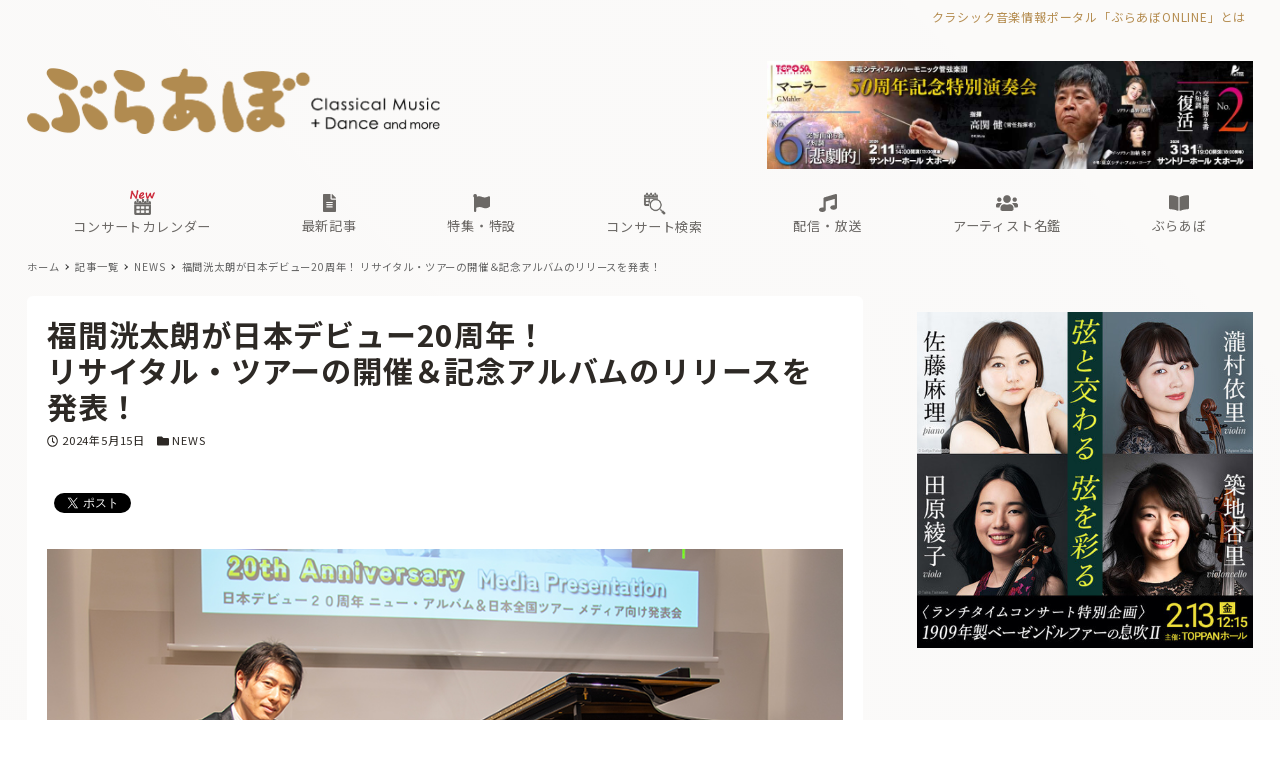

--- FILE ---
content_type: text/html; charset=UTF-8
request_url: https://ebravo.jp/archives/164262
body_size: 255770
content:
<!DOCTYPE html>
<html lang="ja" data-sticky-footer="true" data-scrolled="false">

<head>
			<meta charset="UTF-8">
		<meta name="viewport" content="width=device-width, initial-scale=1, minimum-scale=1, viewport-fit=cover">
		<title>福間洸太朗が日本デビュー20周年！ リサイタル・ツアーの開催＆記念アルバムのリリースを発表！ &#8211; ぶらあぼONLINE | クラシック音楽情報ポータル</title>
<meta name='robots' content='max-image-preview:large' />
		<meta name="description" content="福間洸太朗 　今年、ピアニストの福間洸太朗が日本デビュー20周年を迎えた。これを記念して全国10ヵ所でのリサイ&hellip;">
				<meta property="og:title" content="福間洸太朗が日本デビュー20周年！ リサイタル・ツアーの開催＆記念アルバムのリリースを発表！">
		<meta property="og:type" content="article">
		<meta property="og:url" content="https://ebravo.jp/archives/164262">
		<meta property="og:image" content="https://ebravo.jp/wp-content/uploads/2024/05/DSC_3496.jpg">
		<meta property="og:site_name" content="ぶらあぼONLINE | クラシック音楽情報ポータル">
		<meta property="og:description" content="福間洸太朗 　今年、ピアニストの福間洸太朗が日本デビュー20周年を迎えた。これを記念して全国10ヵ所でのリサイ&hellip;">
		<meta property="og:locale" content="ja_JP">
				<link rel='dns-prefetch' href='//cdn.jsdelivr.net' />
<link rel='dns-prefetch' href='//fonts.googleapis.com' />
<link rel='dns-prefetch' href='//s.w.org' />
<link rel="alternate" type="application/rss+xml" title="ぶらあぼONLINE | クラシック音楽情報ポータル &raquo; フィード" href="https://ebravo.jp/feed" />
<link rel="alternate" type="application/rss+xml" title="ぶらあぼONLINE | クラシック音楽情報ポータル &raquo; コメントフィード" href="https://ebravo.jp/comments/feed" />
		<link rel="profile" href="http://gmpg.org/xfn/11">
						<!-- This site uses the Google Analytics by MonsterInsights plugin v8.15 - Using Analytics tracking - https://www.monsterinsights.com/ -->
							<script src="//www.googletagmanager.com/gtag/js?id=G-SWM7YVNX1W"  data-cfasync="false" data-wpfc-render="false" type="text/javascript" async></script>
			<script data-cfasync="false" data-wpfc-render="false" type="text/javascript">
				var mi_version = '8.15';
				var mi_track_user = true;
				var mi_no_track_reason = '';
				
								var disableStrs = [
										'ga-disable-G-SWM7YVNX1W',
															'ga-disable-UA-43263548-1',
									];

				/* Function to detect opted out users */
				function __gtagTrackerIsOptedOut() {
					for (var index = 0; index < disableStrs.length; index++) {
						if (document.cookie.indexOf(disableStrs[index] + '=true') > -1) {
							return true;
						}
					}

					return false;
				}

				/* Disable tracking if the opt-out cookie exists. */
				if (__gtagTrackerIsOptedOut()) {
					for (var index = 0; index < disableStrs.length; index++) {
						window[disableStrs[index]] = true;
					}
				}

				/* Opt-out function */
				function __gtagTrackerOptout() {
					for (var index = 0; index < disableStrs.length; index++) {
						document.cookie = disableStrs[index] + '=true; expires=Thu, 31 Dec 2099 23:59:59 UTC; path=/';
						window[disableStrs[index]] = true;
					}
				}

				if ('undefined' === typeof gaOptout) {
					function gaOptout() {
						__gtagTrackerOptout();
					}
				}
								window.dataLayer = window.dataLayer || [];

				window.MonsterInsightsDualTracker = {
					helpers: {},
					trackers: {},
				};
				if (mi_track_user) {
					function __gtagDataLayer() {
						dataLayer.push(arguments);
					}

					function __gtagTracker(type, name, parameters) {
						if (!parameters) {
							parameters = {};
						}

						if (parameters.send_to) {
							__gtagDataLayer.apply(null, arguments);
							return;
						}

						if (type === 'event') {
														parameters.send_to = monsterinsights_frontend.v4_id;
							var hookName = name;
							if (typeof parameters['event_category'] !== 'undefined') {
								hookName = parameters['event_category'] + ':' + name;
							}

							if (typeof MonsterInsightsDualTracker.trackers[hookName] !== 'undefined') {
								MonsterInsightsDualTracker.trackers[hookName](parameters);
							} else {
								__gtagDataLayer('event', name, parameters);
							}
							
														parameters.send_to = monsterinsights_frontend.ua;
							__gtagDataLayer(type, name, parameters);
													} else {
							__gtagDataLayer.apply(null, arguments);
						}
					}

					__gtagTracker('js', new Date());
					__gtagTracker('set', {
						'developer_id.dZGIzZG': true,
											});
										__gtagTracker('config', 'G-SWM7YVNX1W', {"forceSSL":"true"} );
															__gtagTracker('config', 'UA-43263548-1', {"forceSSL":"true"} );
										window.gtag = __gtagTracker;										(function () {
						/* https://developers.google.com/analytics/devguides/collection/analyticsjs/ */
						/* ga and __gaTracker compatibility shim. */
						var noopfn = function () {
							return null;
						};
						var newtracker = function () {
							return new Tracker();
						};
						var Tracker = function () {
							return null;
						};
						var p = Tracker.prototype;
						p.get = noopfn;
						p.set = noopfn;
						p.send = function () {
							var args = Array.prototype.slice.call(arguments);
							args.unshift('send');
							__gaTracker.apply(null, args);
						};
						var __gaTracker = function () {
							var len = arguments.length;
							if (len === 0) {
								return;
							}
							var f = arguments[len - 1];
							if (typeof f !== 'object' || f === null || typeof f.hitCallback !== 'function') {
								if ('send' === arguments[0]) {
									var hitConverted, hitObject = false, action;
									if ('event' === arguments[1]) {
										if ('undefined' !== typeof arguments[3]) {
											hitObject = {
												'eventAction': arguments[3],
												'eventCategory': arguments[2],
												'eventLabel': arguments[4],
												'value': arguments[5] ? arguments[5] : 1,
											}
										}
									}
									if ('pageview' === arguments[1]) {
										if ('undefined' !== typeof arguments[2]) {
											hitObject = {
												'eventAction': 'page_view',
												'page_path': arguments[2],
											}
										}
									}
									if (typeof arguments[2] === 'object') {
										hitObject = arguments[2];
									}
									if (typeof arguments[5] === 'object') {
										Object.assign(hitObject, arguments[5]);
									}
									if ('undefined' !== typeof arguments[1].hitType) {
										hitObject = arguments[1];
										if ('pageview' === hitObject.hitType) {
											hitObject.eventAction = 'page_view';
										}
									}
									if (hitObject) {
										action = 'timing' === arguments[1].hitType ? 'timing_complete' : hitObject.eventAction;
										hitConverted = mapArgs(hitObject);
										__gtagTracker('event', action, hitConverted);
									}
								}
								return;
							}

							function mapArgs(args) {
								var arg, hit = {};
								var gaMap = {
									'eventCategory': 'event_category',
									'eventAction': 'event_action',
									'eventLabel': 'event_label',
									'eventValue': 'event_value',
									'nonInteraction': 'non_interaction',
									'timingCategory': 'event_category',
									'timingVar': 'name',
									'timingValue': 'value',
									'timingLabel': 'event_label',
									'page': 'page_path',
									'location': 'page_location',
									'title': 'page_title',
								};
								for (arg in args) {
																		if (!(!args.hasOwnProperty(arg) || !gaMap.hasOwnProperty(arg))) {
										hit[gaMap[arg]] = args[arg];
									} else {
										hit[arg] = args[arg];
									}
								}
								return hit;
							}

							try {
								f.hitCallback();
							} catch (ex) {
							}
						};
						__gaTracker.create = newtracker;
						__gaTracker.getByName = newtracker;
						__gaTracker.getAll = function () {
							return [];
						};
						__gaTracker.remove = noopfn;
						__gaTracker.loaded = true;
						window['__gaTracker'] = __gaTracker;
					})();
									} else {
										console.log("");
					(function () {
						function __gtagTracker() {
							return null;
						}

						window['__gtagTracker'] = __gtagTracker;
						window['gtag'] = __gtagTracker;
					})();
									}
			</script>
				<!-- / Google Analytics by MonsterInsights -->
		<!-- ebravo.jp is managing ads with Advanced Ads 1.56.1 – https://wpadvancedads.com/ --><script id="ebrav-ready">
			window.advanced_ads_ready=function(e,a){a=a||"complete";var d=function(e){return"interactive"===a?"loading"!==e:"complete"===e};d(document.readyState)?e():document.addEventListener("readystatechange",(function(a){d(a.target.readyState)&&e()}),{once:"interactive"===a})},window.advanced_ads_ready_queue=window.advanced_ads_ready_queue||[];		</script>
		<style id="snow-monkey-custom-logo-size">
.c-site-branding .custom-logo, .wpaw-site-branding__logo .custom-logo { height: 39px; width: 248px; }
@media (min-width: 64em) { .c-site-branding .custom-logo, .wpaw-site-branding__logo .custom-logo { height: 66px; width: 413px; } }
</style>
		<link rel='stylesheet' id='noto-sans-jp-css'  href='https://fonts.googleapis.com/css?family=Noto+Sans+JP%3A400%2C700&display=swap&subset=japanese&ver=1' type='text/css' media='all' />
<link rel='stylesheet' id='wp-block-library-css'  href='https://ebravo.jp/wp-includes/css/dist/block-library/style.min.css?ver=5.8' type='text/css' media='all' />
<link rel='stylesheet' id='snow-monkey-blocks-css'  href='https://ebravo.jp/wp-content/plugins/snow-monkey-blocks/dist/css/blocks.css?ver=1631033209' type='text/css' media='all' />
<link rel='stylesheet' id='snow-monkey-blocks/accordion-css'  href='https://ebravo.jp/wp-content/plugins/snow-monkey-blocks/dist/block/accordion/style.css?ver=1631033208' type='text/css' media='all' />
<link rel='stylesheet' id='snow-monkey-blocks/box-css'  href='https://ebravo.jp/wp-content/plugins/snow-monkey-blocks/dist/block/box/style.css?ver=1631033208' type='text/css' media='all' />
<link rel='stylesheet' id='snow-monkey-blocks/btn-css'  href='https://ebravo.jp/wp-content/plugins/snow-monkey-blocks/dist/block/btn/style.css?ver=1631033208' type='text/css' media='all' />
<link rel='stylesheet' id='snow-monkey-blocks/panels-css'  href='https://ebravo.jp/wp-content/plugins/snow-monkey-blocks/dist/block/panels/style.css?ver=1631033208' type='text/css' media='all' />
<link rel='stylesheet' id='snow-monkey-blocks/section-css'  href='https://ebravo.jp/wp-content/plugins/snow-monkey-blocks/dist/block/section/style.css?ver=1631033208' type='text/css' media='all' />
<link rel='stylesheet' id='snow-monkey-blocks/section-break-the-grid-css'  href='https://ebravo.jp/wp-content/plugins/snow-monkey-blocks/dist/block/section-break-the-grid/style.css?ver=1631033208' type='text/css' media='all' />
<link rel='stylesheet' id='snow-monkey-blocks/section-with-bgimage-css'  href='https://ebravo.jp/wp-content/plugins/snow-monkey-blocks/dist/block/section-with-bgimage/style.css?ver=1631033208' type='text/css' media='all' />
<link rel='stylesheet' id='snow-monkey-blocks/section-with-bgvideo-css'  href='https://ebravo.jp/wp-content/plugins/snow-monkey-blocks/dist/block/section-with-bgvideo/style.css?ver=1631033208' type='text/css' media='all' />
<link rel='stylesheet' id='slick-carousel-css'  href='https://ebravo.jp/wp-content/plugins/snow-monkey-blocks/dist/packages/slick/slick.css?ver=1631033209' type='text/css' media='all' />
<link rel='stylesheet' id='slick-carousel-theme-css'  href='https://ebravo.jp/wp-content/plugins/snow-monkey-blocks/dist/packages/slick/slick-theme.css?ver=1631033209' type='text/css' media='all' />
<link rel='stylesheet' id='snow-monkey-blocks/slider-css'  href='https://ebravo.jp/wp-content/plugins/snow-monkey-blocks/dist/block/slider/style.css?ver=1631033208' type='text/css' media='all' />
<link rel='stylesheet' id='snow-monkey-blocks/step-css'  href='https://ebravo.jp/wp-content/plugins/snow-monkey-blocks/dist/block/step/style.css?ver=1631033208' type='text/css' media='all' />
<link rel='stylesheet' id='snow-monkey-blocks/tabs-css'  href='https://ebravo.jp/wp-content/plugins/snow-monkey-blocks/dist/block/tabs/style.css?ver=1631033208' type='text/css' media='all' />
<link rel='stylesheet' id='snow-monkey-blocks/testimonial-css'  href='https://ebravo.jp/wp-content/plugins/snow-monkey-blocks/dist/block/testimonial/style.css?ver=1631033208' type='text/css' media='all' />
<link rel='stylesheet' id='snow-monkey-blocks/thumbnail-gallery-css'  href='https://ebravo.jp/wp-content/plugins/snow-monkey-blocks/dist/block/thumbnail-gallery/style.css?ver=1631033208' type='text/css' media='all' />
<link rel='stylesheet' id='spider-css'  href='https://ebravo.jp/wp-content/plugins/snow-monkey-blocks/dist/packages/spider/dist/css/spider.css?ver=1631033209' type='text/css' media='all' />
<link rel='stylesheet' id='tribe-common-skeleton-style-css'  href='https://ebravo.jp/wp-content/plugins/my-snow-monkey/../the-events-calendar/common/src/resources/css/common-skeleton.min.css?ver=5.8' type='text/css' media='all' />
<link rel='stylesheet' id='tribe-tooltip-css'  href='https://ebravo.jp/wp-content/plugins/my-snow-monkey/../the-events-calendar/common/src/resources/css/tooltip.min.css?ver=5.8' type='text/css' media='all' />
<link rel='stylesheet' id='tribe-common-full-style-css'  href='https://ebravo.jp/wp-content/plugins/my-snow-monkey/../the-events-calendar/common/src/resources/css/common-full.min.css?ver=5.8' type='text/css' media='all' />
<link rel='stylesheet' id='tribe-events-widgets-v2-events-list-full-css'  href='https://ebravo.jp/wp-content/plugins/my-snow-monkey/../the-events-calendar/src/resources/css/widget-events-list-full.min.css?ver=5.8' type='text/css' media='all' />
<link rel='stylesheet' id='tribe-events-pro-widgets-v2-events-list-skeleton-css'  href='https://ebravo.jp/wp-content/plugins/my-snow-monkey/../the-events-calendar/src/resources/css/widget-events-list-skeleton.min.css?ver=5.8' type='text/css' media='all' />
<link rel='stylesheet' id='tribe-events-pro-widgets-v2-events-list-full-css'  href='https://ebravo.jp/wp-content/plugins/my-snow-monkey/../the-events-calendar/src/resources/css/widget-events-list-full.min.css?ver=5.8' type='text/css' media='all' />
<link rel='stylesheet' id='snow-monkey-blocks-background-parallax-css'  href='https://ebravo.jp/wp-content/plugins/snow-monkey-blocks/dist/css/background-parallax.css?ver=1631033208' type='text/css' media='all' />
<link rel='stylesheet' id='wp-awesome-widgets-css'  href='https://ebravo.jp/wp-content/themes/snow-monkey/vendor/inc2734/wp-awesome-widgets/src/assets/css/app.css?ver=1631033134' type='text/css' media='all' />
<link rel='stylesheet' id='snow-monkey-css'  href='https://ebravo.jp/wp-content/themes/snow-monkey/assets/css/style.min.css?ver=1631033133' type='text/css' media='all' />
<style id='snow-monkey-inline-css' type='text/css'>
input[type="email"],input[type="number"],input[type="password"],input[type="search"],input[type="tel"],input[type="text"],input[type="url"],textarea { font-size: 15px }
:root { --_container-max-width: 1280px;--accent-color: #b58d51;--dark-accent-color: #705630;--light-accent-color: #d3bc99;--lighter-accent-color: #e8dcc9;--lightest-accent-color: #ede4d5;--sub-accent-color: #2d2925;--dark-sub-accent-color: #000000;--light-sub-accent-color: #655c53;--lighter-sub-accent-color: #8b7e72;--lightest-sub-accent-color: #93877c;--header-text-color: #6c6966;--overlay-header-text-color: #6c6966;--drop-nav-text-color: #6c6966;--entry-content-h2-border-left: 1px solid var(--accent-color, #cd162c);--entry-content-h2-background-color: #f7f7f7;--entry-content-h2-padding: calc(var(--_space, 1.76923rem) * 0.25) calc(var(--_space, 1.76923rem) * 0.25) calc(var(--_space, 1.76923rem) * 0.25) calc(var(--_space, 1.76923rem) * 0.5);--entry-content-h3-border-bottom: 1px solid #eee;--entry-content-h3-padding: 0 0 calc(var(--_space, 1.76923rem) * 0.25);--widget-title-display: flex;--widget-title-flex-direction: row;--widget-title-align-items: center;--widget-title-justify-content: center;--widget-title-pseudo-display: block;--widget-title-pseudo-content: "";--widget-title-pseudo-height: 1px;--widget-title-pseudo-background-color: #111;--widget-title-pseudo-flex: 1 0 0%;--widget-title-pseudo-min-width: 20px;--widget-title-before-margin-right: .5em;--widget-title-after-margin-left: .5em;--_half-leading: 0.4;--font-family: "Noto Sans JP",sans-serif }
html { font-size: 15px;letter-spacing: 0.05rem }
.has-regular-font-size,.has-normal-font-size { font-size: 16px }
.has-white-background-color { background-color: #fff!important }
.has-white-color,.wp-block-button__link.has-white-color { color: #fff!important }
.has-black-background-color { background-color: #000!important }
.has-black-color,.wp-block-button__link.has-black-color { color: #000!important }
.has-text-color-background-color { background-color: #333!important }
.has-text-color-color,.wp-block-button__link.has-text-color-color { color: #333!important }
.has-dark-gray-background-color { background-color: #999!important }
.has-dark-gray-color,.wp-block-button__link.has-dark-gray-color { color: #999!important }
.has-gray-background-color { background-color: #ccc!important }
.has-gray-color,.wp-block-button__link.has-gray-color { color: #ccc!important }
.has-very-light-gray-background-color { background-color: #eee!important }
.has-very-light-gray-color,.wp-block-button__link.has-very-light-gray-color { color: #eee!important }
.has-lightest-grey-background-color { background-color: #f7f7f7!important }
.has-lightest-grey-color,.wp-block-button__link.has-lightest-grey-color { color: #f7f7f7!important }
.has-accent-color-background-color { background-color: #b58d51!important }
.has-accent-color-color,.wp-block-button__link.has-accent-color-color { color: #b58d51!important }
.has-sub-accent-color-background-color { background-color: #2d2925!important }
.has-sub-accent-color-color,.wp-block-button__link.has-sub-accent-color-color { color: #2d2925!important }
.c-entry-summary__term--category-17497 { background-color: #a069a8 }
.c-entry-summary__term--category-1226 { background-color: #b55451 }
.c-entry-summary__term--category-10594 { background-color: #a069a8 }
.c-entry-summary__term--category-3 { background-color: #3f83b5 }
.c-entry-summary__term--category-1237 { background-color: #b55451 }
.c-entry-summary__term--category-2505 { background-color: #7bb564 }
.c-entry-summary__term--category-177 { background-color: #5d62b3 }
.c-entry-summary__term--category-11719 { background-color: #b55451 }
.c-entry-summary__term--category-175 { background-color: #b55451 }
.p-infobar__inner { background-color: #e5d8ae }
.p-infobar__content { color: #fff }
</style>
<link rel='stylesheet' id='snow-monkey-custom-widgets-css'  href='https://ebravo.jp/wp-content/themes/snow-monkey/assets/css/custom-widgets.min.css?ver=1631033133' type='text/css' media='all' />
<style id='snow-monkey-custom-widgets-inline-css' type='text/css'>
.wpaw-term.wpaw-term--category-17497 { background-color: #a069a8 }
.wpaw-term.wpaw-term--category-1226 { background-color: #b55451 }
.wpaw-term.wpaw-term--category-10594 { background-color: #a069a8 }
.wpaw-term.wpaw-term--category-3 { background-color: #3f83b5 }
.wpaw-term.wpaw-term--category-1237 { background-color: #b55451 }
.wpaw-term.wpaw-term--category-2505 { background-color: #7bb564 }
.wpaw-term.wpaw-term--category-177 { background-color: #5d62b3 }
.wpaw-term.wpaw-term--category-11719 { background-color: #b55451 }
.wpaw-term.wpaw-term--category-175 { background-color: #b55451 }
</style>
<link rel='stylesheet' id='snow-monkey-block-library-css'  href='https://ebravo.jp/wp-content/themes/snow-monkey/assets/css/block-library.min.css?ver=1631033133' type='text/css' media='all' />
<link rel='stylesheet' id='wp-share-buttons-css'  href='https://ebravo.jp/wp-content/themes/snow-monkey/vendor/inc2734/wp-share-buttons/src/assets/css/wp-share-buttons.css?ver=1631033136' type='text/css' media='all' />
<link rel='stylesheet' id='wp-oembed-blog-card-css'  href='https://ebravo.jp/wp-content/themes/snow-monkey/vendor/inc2734/wp-oembed-blog-card/src/assets/css/app.css?ver=1631033136' type='text/css' media='all' />
<link rel='stylesheet' id='wp-like-me-box-css'  href='https://ebravo.jp/wp-content/themes/snow-monkey/vendor/inc2734/wp-like-me-box/src/assets/css/wp-like-me-box.min.css?ver=1631033136' type='text/css' media='all' />
<link rel='stylesheet' id='snow-monkey-snow-monkey-blocks-css'  href='https://ebravo.jp/wp-content/themes/snow-monkey/assets/css/dependency/snow-monkey-blocks/style.min.css?ver=1631033133' type='text/css' media='all' />
<link rel='stylesheet' id='snow-monkey-mega-menu-css'  href='https://ebravo.jp/wp-content/plugins/snow-monkey-mega-menu/dist/css/app.css?ver=1629997157' type='text/css' media='all' />
<link rel='stylesheet' id='wp-pure-css-gallery-css'  href='https://ebravo.jp/wp-content/themes/snow-monkey/vendor/inc2734/wp-pure-css-gallery/src/assets/css/wp-pure-css-gallery.min.css?ver=1631033136' type='text/css' media='all' />
<link rel='stylesheet' id='snow-monkey-design-skin-bravo-css'  href='https://ebravo.jp/wp-content/plugins/snow-monkey-design-skin-bravo/design-skin.css?ver=1755005299' type='text/css' media='all' />
<!--n2css--><script type='text/javascript' src='https://ebravo.jp/wp-content/plugins/google-analytics-for-wordpress/assets/js/frontend-gtag.min.js?ver=8.15' id='monsterinsights-frontend-script-js'></script>
<script data-cfasync="false" data-wpfc-render="false" type="text/javascript" id='monsterinsights-frontend-script-js-extra'>/* <![CDATA[ */
var monsterinsights_frontend = {"js_events_tracking":"true","download_extensions":"doc,pdf,ppt,zip,xls,docx,pptx,xlsx","inbound_paths":"[]","home_url":"https:\/\/ebravo.jp","hash_tracking":"false","ua":"UA-43263548-1","v4_id":"G-SWM7YVNX1W"};/* ]]> */
</script>
<script type='text/javascript' src='https://ebravo.jp/wp-content/plugins/snow-monkey-blocks/dist/packages/spider/dist/js/spider.js?ver=1631033209' id='spider-js'></script>
<script type='text/javascript' src='https://ebravo.jp/wp-includes/js/jquery/jquery.min.js?ver=3.6.0' id='jquery-core-js'></script>
<script type='text/javascript' src='https://ebravo.jp/wp-includes/js/jquery/jquery-migrate.min.js?ver=3.3.2' id='jquery-migrate-js'></script>
<script type='text/javascript' id='advanced-ads-advanced-js-js-extra'>
/* <![CDATA[ */
var advads_options = {"blog_id":"1","privacy":{"enabled":false,"state":"not_needed"}};
/* ]]> */
</script>
<script type='text/javascript' src='https://ebravo.jp/wp-content/plugins/advanced-ads/public/assets/js/advanced.min.js?ver=1.56.1' id='advanced-ads-advanced-js-js'></script>
<script type='text/javascript' src='https://ebravo.jp/wp-content/plugins/snow-monkey-blocks/dist/block/spider-slider/script.js?ver=1631033208' id='snow-monkey-blocks/spider-slider-js'></script>
<link rel="https://api.w.org/" href="https://ebravo.jp/wp-json/" /><link rel="alternate" type="application/json" href="https://ebravo.jp/wp-json/wp/v2/posts/164262" /><link rel="EditURI" type="application/rsd+xml" title="RSD" href="https://ebravo.jp/xmlrpc.php?rsd" />
<link rel="wlwmanifest" type="application/wlwmanifest+xml" href="https://ebravo.jp/wp-includes/wlwmanifest.xml" /> 
<meta name="generator" content="WordPress 5.8" />
<link rel="canonical" href="https://ebravo.jp/archives/164262" />
<link rel='shortlink' href='https://ebravo.jp/?p=164262' />
<link rel="alternate" type="application/json+oembed" href="https://ebravo.jp/wp-json/oembed/1.0/embed?url=https%3A%2F%2Febravo.jp%2Farchives%2F164262" />
<link rel="alternate" type="text/xml+oembed" href="https://ebravo.jp/wp-json/oembed/1.0/embed?url=https%3A%2F%2Febravo.jp%2Farchives%2F164262&#038;format=xml" />
		<link href="https://use.fontawesome.com/releases/v5.14.0/css/all.css" rel="stylesheet">
		<link href="/wp-content/plugins/snow-monkey-design-skin-bravo/artist-style.css?1217" rel="stylesheet">
		<link href="/wp-content/plugins/snow-monkey-design-skin-bravo/mini-calendar-style.css?0813" rel="stylesheet">

        
        <link rel="apple-touch-icon" sizes="180x180" href="/wp-content/uploads/fbrfg/apple-touch-icon.png">
<link rel="icon" type="image/png" sizes="32x32" href="/wp-content/uploads/fbrfg/favicon-32x32.png">
<link rel="icon" type="image/png" sizes="16x16" href="/wp-content/uploads/fbrfg/favicon-16x16.png">
<link rel="manifest" href="/wp-content/uploads/fbrfg/site.webmanifest">
<link rel="mask-icon" href="/wp-content/uploads/fbrfg/safari-pinned-tab.svg" color="#b58d51">
<link rel="shortcut icon" href="/wp-content/uploads/fbrfg/favicon.ico">
<meta name="msapplication-TileColor" content="#b58d51">
<meta name="msapplication-config" content="/wp-content/uploads/fbrfg/browserconfig.xml">
<meta name="theme-color" content="#ffffff"><script type="text/javascript">
		var advadsCfpQueue = [];
		var advadsCfpAd = function( adID ){
			if ( 'undefined' == typeof advadsProCfp ) { advadsCfpQueue.push( adID ) } else { advadsProCfp.addElement( adID ) }
		};
		</script>
				<meta name="theme-color" content="#b58d51">
		<script>(function(w,d,s,l,i){w[l]=w[l]||[];w[l].push({'gtm.start':
new Date().getTime(),event:'gtm.js'});var f=d.getElementsByTagName(s)[0],
j=d.createElement(s),dl=l!='dataLayer'?'&l='+l:'';j.async=true;j.src=
'https://www.googletagmanager.com/gtm.js?id='+i+dl;f.parentNode.insertBefore(j,f);
})(window,document,'script','dataLayer','GTM-KXLBMSV');</script>
				<script type="application/ld+json">
			{"@context":"http:\/\/schema.org","@type":"BlogPosting","headline":"\u798f\u9593\u6d38\u592a\u6717\u304c\u65e5\u672c\u30c7\u30d3\u30e5\u30fc20\u5468\u5e74\uff01 <br>\u30ea\u30b5\u30a4\u30bf\u30eb\u30fb\u30c4\u30a2\u30fc\u306e\u958b\u50ac\uff06\u8a18\u5ff5\u30a2\u30eb\u30d0\u30e0\u306e\u30ea\u30ea\u30fc\u30b9\u3092\u767a\u8868\uff01","author":{"@type":"Person","name":"t-matsumoto"},"publisher":{"@type":"Organization","url":"https:\/\/ebravo.jp","name":"\u3076\u3089\u3042\u307cONLINE | \u30af\u30e9\u30b7\u30c3\u30af\u97f3\u697d\u60c5\u5831\u30dd\u30fc\u30bf\u30eb","logo":{"@type":"ImageObject","url":"https:\/\/ebravo.jp\/wp-content\/uploads\/2021\/02\/bravo-logo.png"}},"mainEntityOfPage":{"@type":"WebPage","@id":"https:\/\/ebravo.jp\/archives\/164262"},"image":{"@type":"ImageObject","url":"https:\/\/ebravo.jp\/wp-content\/uploads\/2024\/05\/DSC_3496.jpg"},"datePublished":"2024-05-15T20:34:19+09:00","dateModified":"2024-05-15T20:50:23+09:00","description":"\u798f\u9593\u6d38\u592a\u6717 \u3000\u4eca\u5e74\u3001\u30d4\u30a2\u30cb\u30b9\u30c8\u306e\u798f\u9593\u6d38\u592a\u6717\u304c\u65e5\u672c\u30c7\u30d3\u30e5\u30fc20\u5468\u5e74\u3092\u8fce\u3048\u305f\u3002\u3053\u308c\u3092\u8a18\u5ff5\u3057\u3066\u5168\u56fd10\u30f5\u6240\u3067\u306e\u30ea\u30b5\u30a4&hellip;"}		</script>
				<meta name="thumbnail" content="https://ebravo.jp/wp-content/uploads/2024/05/DSC_3496.jpg">
							<meta name="twitter:card" content="summary_large_image">
		
					<meta name="twitter:site" content="@bravo_tweet">
				<link rel="icon" href="https://ebravo.jp/wp-content/uploads/2021/02/cropped-fav-32x32.png" sizes="32x32" />
<link rel="icon" href="https://ebravo.jp/wp-content/uploads/2021/02/cropped-fav-192x192.png" sizes="192x192" />
<link rel="apple-touch-icon" href="https://ebravo.jp/wp-content/uploads/2021/02/cropped-fav-180x180.png" />
<meta name="msapplication-TileImage" content="https://ebravo.jp/wp-content/uploads/2021/02/cropped-fav-270x270.png" />
		<style type="text/css" id="wp-custom-css">
			.teketbutton img {
    transition: transform .6s ease;
}

.teketbutton:hover img {
    transform: scale(1.05);
}

		</style>
		</head>

<body class="post-template-default single single-post postid-164262 single-format-standard wp-custom-logo l-body--right-sidebar l-body aa-prefix-ebrav-" id="body"
	data-has-sidebar="true"
	data-is-full-template="false"
	data-is-slim-width="true"
	data-header-layout="2row"
	>

			<div id="page-start"></div>
			<!-- Google Tag Manager (noscript) -->
<noscript><iframe src="https://www.googletagmanager.com/ns.html?id=GTM-KXLBMSV"
height="0" width="0" style="display:none;visibility:hidden"></iframe></noscript>
<!-- End Google Tag Manager (noscript) -->
	
	
<nav
	id="drawer-nav"
	class="c-drawer c-drawer--fixed c-drawer--highlight-type-background-color"
	role="navigation"
	aria-hidden="true"
	aria-labelledby="hamburger-btn"
>
	<div class="c-drawer__inner">
		<div class="c-drawer__focus-point" tabindex="-1"></div>
		
		
		<ul id="menu-sp%e7%94%a8%e3%83%a1%e3%82%a4%e3%83%b3%e3%83%a1%e3%83%8b%e3%83%a5%e3%83%bc" class="c-drawer__menu"><li id="menu-item-194602" class="menu-item menu-item-type-custom menu-item-object-custom menu-item-194602 c-drawer__item"><a href="/concert-calendar"><img width="20" style="display:inline-block;margin-left:-1px;margin-right:1px;" src="/wp-content/uploads/2025/08/concert-calendar_W.png">コンサートカレンダー</a></li>
<li id="menu-item-88807" class="menu-item menu-item-type-custom menu-item-object-custom menu-item-has-children menu-item-88807 c-drawer__item c-drawer__item--has-submenu"><a href="https://ebravo.jp/entry"><i class="fas fa-list fa-lg"></i><br class="pc-only"><span> </span>新着記事</a><button class="c-drawer__toggle" aria-expanded="false"><span class="c-ic-angle-right" aria-hidden="true" aria-label="サブメニューを開閉する"></span></button><ul class="c-drawer__submenu" aria-hidden="true">	<li id="menu-item-4344" class="menu-item menu-item-type-taxonomy menu-item-object-category current-post-ancestor current-menu-parent current-post-parent menu-item-4344 c-drawer__subitem"><a href="https://ebravo.jp/archives/category/news">ニュース</a></li>
	<li id="menu-item-103778" class="menu-item menu-item-type-custom menu-item-object-custom menu-item-103778 c-drawer__subitem"><a href="https://ebravo.jp/entry/series">企画・連載</a></li>
	<li id="menu-item-69261" class="menu-item menu-item-type-taxonomy menu-item-object-category menu-item-69261 c-drawer__subitem"><a href="https://ebravo.jp/archives/category/topics">トピックス</a></li>
	<li id="menu-item-88800" class="menu-item menu-item-type-taxonomy menu-item-object-category menu-item-88800 c-drawer__subitem"><a href="https://ebravo.jp/archives/category/pickup">注目公演</a></li>
	<li id="menu-item-74354" class="menu-item menu-item-type-taxonomy menu-item-object-category menu-item-74354 c-drawer__subitem"><a href="https://ebravo.jp/archives/category/interview">インタビュー</a></li>
	<li id="menu-item-103779" class="menu-item menu-item-type-custom menu-item-object-custom menu-item-103779 c-drawer__subitem"><a href="https://ebravo.jp/archives/tag/%e6%96%b0%e8%ad%9c%e3%83%bb%e6%96%b0%e5%88%8a">新譜・新刊</a></li>
	<li id="menu-item-88426" class="menu-item menu-item-type-custom menu-item-object-custom menu-item-88426 c-drawer__subitem"><a href="https://ebravo.jp/archives/category/overseas">海外公演</a></li>
	<li id="menu-item-75978" class="menu-item menu-item-type-taxonomy menu-item-object-category menu-item-75978 c-drawer__subitem"><a href="https://ebravo.jp/archives/category/from-bravo">FROM編集部</a></li>
</ul>
</li>
<li id="menu-item-58616" class="menu-item menu-item-type-post_type menu-item-object-page menu-item-has-children menu-item-58616 c-drawer__item c-drawer__item--has-submenu"><a href="https://ebravo.jp/special"><i class="fas fa-flag fa-lg"></i><br class="pc-only"><span> </span>特集・特設</a><button class="c-drawer__toggle" aria-expanded="false"><span class="c-ic-angle-right" aria-hidden="true" aria-label="サブメニューを開閉する"></span></button><ul class="c-drawer__submenu" aria-hidden="true">	<li id="menu-item-76661" class="menu-item menu-item-type-custom menu-item-object-custom menu-item-76661 c-drawer__subitem"><a href="https://ebravo.jp/special/featured">特集</a></li>
	<li id="menu-item-118463" class="menu-item menu-item-type-custom menu-item-object-custom menu-item-118463 c-drawer__subitem"><a href="https://ebravo.jp/special/featured/yamahahall">ヤマハホール</a></li>
	<li id="menu-item-201291" class="menu-item menu-item-type-custom menu-item-object-custom menu-item-201291 c-drawer__subitem"><a href="https://ebravo.jp/special/featured/harusai2026">東京・春・音楽祭2026</a></li>
	<li id="menu-item-202391" class="menu-item menu-item-type-custom menu-item-object-custom menu-item-202391 c-drawer__subitem"><a href="https://ebravo.jp/special/featured/tomas2026">トヨタ・マスター・プレイヤーズ，ウィーン</a></li>
	<li id="menu-item-188173" class="menu-item menu-item-type-custom menu-item-object-custom menu-item-188173 c-drawer__subitem"><a href="https://ebravo.jp/special/featured/2025pianocompetition">2025 ショパンコンクール特集</a></li>
	<li id="menu-item-144512" class="menu-item menu-item-type-custom menu-item-object-custom menu-item-144512 c-drawer__subitem"><a href="https://ebravo.jp/special/featured#past">過去の特集</a></li>
</ul>
</li>
<li id="menu-item-12062" class="menu-item menu-item-type-custom menu-item-object-custom menu-item-12062 c-drawer__item"><a href="https://concert-search.ebravo.jp/"><img width="20" style="display:inline-block;margin-left:-1px;margin-right:1px;" src="/wp-content/uploads/2025/08/concert-search_W.png">コンサート検索</a></li>
<li id="menu-item-75921" class="menu-item menu-item-type-custom menu-item-object-custom menu-item-has-children menu-item-75921 c-drawer__item c-drawer__item--has-submenu"><a href="https://ebravo.jp/streaming"><i class="fas fa-music fa-lg"></i><br class="pc-only"><span> </span>配信・放送</a><button class="c-drawer__toggle" aria-expanded="false"><span class="c-ic-angle-right" aria-hidden="true" aria-label="サブメニューを開閉する"></span></button><ul class="c-drawer__submenu" aria-hidden="true">	<li id="menu-item-74371" class="menu-item menu-item-type-post_type menu-item-object-page menu-item-74371 c-drawer__subitem"><a href="https://ebravo.jp/streaming/live-free">無料ライブ配信スケジュール</a></li>
	<li id="menu-item-74370" class="menu-item menu-item-type-post_type menu-item-object-page menu-item-74370 c-drawer__subitem"><a href="https://ebravo.jp/streaming/live-premium">有料ライブ配信スケジュール</a></li>
	<li id="menu-item-4385" class="menu-item menu-item-type-post_type menu-item-object-page menu-item-4385 c-drawer__subitem"><a href="https://ebravo.jp/streaming/tvfm">TV&#038;FM番組放送スケジュール</a></li>
</ul>
</li>
<li id="menu-item-86141" class="menu-item menu-item-type-post_type menu-item-object-page menu-item-has-children menu-item-86141 c-drawer__item c-drawer__item--has-submenu"><a href="https://ebravo.jp/artists"><i class="fas fa-users fa-lg"></i><br class="pc-only"><span> </span>アーティスト名鑑</a><button class="c-drawer__toggle" aria-expanded="false"><span class="c-ic-angle-right" aria-hidden="true" aria-label="サブメニューを開閉する"></span></button><ul class="c-drawer__submenu" aria-hidden="true">	<li id="menu-item-107433" class="menu-item menu-item-type-custom menu-item-object-custom menu-item-107433 c-drawer__subitem"><a href="https://ebravo.jp/orchestra">演奏団体を探す</a></li>
	<li id="menu-item-87160" class="menu-item menu-item-type-post_type menu-item-object-page menu-item-87160 c-drawer__subitem"><a href="https://ebravo.jp/artists/artist-a">アーティストを探す</a></li>
</ul>
</li>
<li id="menu-item-87452" class="menu-item menu-item-type-custom menu-item-object-custom menu-item-has-children menu-item-87452 c-drawer__item c-drawer__item--has-submenu"><a href="https://ebravo.jp/bravo-book"><i class="fas fa-book-open fa-lg"></i><br class="pc-only"><span> </span>ぶらあぼ</a><button class="c-drawer__toggle" aria-expanded="false"><span class="c-ic-angle-right" aria-hidden="true" aria-label="サブメニューを開閉する"></span></button><ul class="c-drawer__submenu" aria-hidden="true">	<li id="menu-item-87451" class="menu-item menu-item-type-custom menu-item-object-custom menu-item-87451 c-drawer__subitem"><a href="https://ebravo.jp/bravo-book">ぶらあぼ電子版を読む</a></li>
	<li id="menu-item-75918" class="menu-item menu-item-type-post_type menu-item-object-page menu-item-75918 c-drawer__subitem"><a href="https://ebravo.jp/bravo-book/distribution">ぶらあぼ配布場所</a></li>
	<li id="menu-item-75917" class="menu-item menu-item-type-post_type menu-item-object-page menu-item-75917 c-drawer__subitem"><a href="https://ebravo.jp/bravo-book/subscription">ぶらあぼ定期購読</a></li>
</ul>
</li>
<li id="menu-item-4387" class="menu-item menu-item-type-post_type menu-item-object-page menu-item-has-children menu-item-4387 c-drawer__item c-drawer__item--has-submenu"><a href="https://ebravo.jp/town"><i class="fas fa-link fa-lg"></i><br class="pc-only"><span> </span>リンク集</a><button class="c-drawer__toggle" aria-expanded="false"><span class="c-ic-angle-right" aria-hidden="true" aria-label="サブメニューを開閉する"></span></button><ul class="c-drawer__submenu" aria-hidden="true">	<li id="menu-item-70492" class="menu-item menu-item-type-post_type menu-item-object-page menu-item-70492 c-drawer__subitem"><a href="https://ebravo.jp/town/hall">劇場・コンサートホール</a></li>
	<li id="menu-item-4427" class="menu-item menu-item-type-post_type menu-item-object-page menu-item-4427 c-drawer__subitem"><a href="https://ebravo.jp/town/orchestra">オーケストラ・演奏団体</a></li>
	<li id="menu-item-103780" class="menu-item menu-item-type-custom menu-item-object-custom menu-item-103780 c-drawer__subitem"><a href="https://ebravo.jp/town/overseafestival">海外音楽祭</a></li>
	<li id="menu-item-89026" class="menu-item menu-item-type-custom menu-item-object-custom menu-item-89026 c-drawer__subitem"><a href="https://ebravo.jp/town/overseahall">海外ホール・オペラハウス</a></li>
	<li id="menu-item-80098" class="menu-item menu-item-type-post_type menu-item-object-page menu-item-80098 c-drawer__subitem"><a href="https://ebravo.jp/town">その他</a></li>
</ul>
</li>
</ul>
<div class="p-drawer-sub-nav c-drawer__sub-nav">
	<ul id="menu-sp%e7%94%a8%e3%82%b5%e3%83%96%e3%83%a1%e3%83%8b%e3%83%a5%e3%83%bc" class="c-drawer__menu"><li id="menu-item-78529" class="menu-item menu-item-type-post_type menu-item-object-page menu-item-78529 c-drawer__item"><a href="https://ebravo.jp/about">クラシック音楽情報ポータル<br>「ぶらあぼONLINE」とは</a></li>
<li id="menu-item-87590" class="menu-item menu-item-type-custom menu-item-object-custom menu-item-87590 c-drawer__item"><a target="_blank" rel="noopener" href="https://x.com/bravo_tweet"><svg class="svg-inline--fa fa-lg" viewBox="0 0 1200 1227" fill="none" xmlns="http://www.w3.org/2000/svg"> <path d="M714.163 519.284L1160.89 0H1055.03L667.137 450.887L357.328 0H0L468.492 681.821L0 1226.37H105.866L515.491 750.218L842.672 1226.37H1200L714.137 519.284H714.163ZM569.165 687.828L521.697 619.934L144.011 79.6944H306.615L611.412 515.685L658.88 583.579L1055.08 1150.3H892.476L569.165 687.854V687.828Z" fill="currentColor"/> </svg></a></li>
<li id="menu-item-87591" class="menu-item menu-item-type-custom menu-item-object-custom menu-item-87591 c-drawer__item"><a target="_blank" rel="noopener" href="https://www.facebook.com/BravoClassic/"><i class="fab fa-facebook-f fa-lg"></i></a></li>
<li id="menu-item-87592" class="menu-item menu-item-type-custom menu-item-object-custom menu-item-87592 c-drawer__item"><a target="_blank" rel="noopener" href="https://www.youtube.com/channel/UCzS51iFJ89deLu5urqulKIQ"><i class="fab fa-youtube fa-lg"></i></a></li>
<li id="menu-item-151171" class="menu-item menu-item-type-custom menu-item-object-custom menu-item-151171 c-drawer__item"><a target="_blank" rel="noopener" href="https://www.instagram.com/bravoclassic/"><i class="fab fa-instagram fa-lg"></i></a></li>
<li id="menu-item-90852" class="menu-item menu-item-type-custom menu-item-object-custom menu-item-90852 c-drawer__item"><a href="https://ebravo.jp/concertform">コンサート情報掲載について</a></li>
<li id="menu-item-4382" class="menu-item menu-item-type-post_type menu-item-object-page menu-item-4382 c-drawer__item"><a href="https://ebravo.jp/about/ad">広告掲載について</a></li>
<li id="menu-item-98513" class="menu-item menu-item-type-custom menu-item-object-custom menu-item-98513 c-drawer__item"><a href="https://ebravo.jp/company">運営会社</a></li>
<li id="menu-item-98514" class="menu-item menu-item-type-custom menu-item-object-custom menu-item-98514 c-drawer__item"><a href="https://ebravo.jp/company/contact">お問い合わせ</a></li>
</ul></div>

					<ul class="c-drawer__menu">
				<li class="c-drawer__item">
					<form role="search" method="get" class="p-search-form" action="https://ebravo.jp/"><label class="screen-reader-text" for="s">検索</label><div class="c-input-group"><div class="c-input-group__field"><input type="search" placeholder="検索 &hellip;" value="" name="s"></div><button class="c-input-group__btn">検索</button></div></form>				</li>
			</ul>
		
			</div>
</nav>
<div class="c-drawer-close-zone" aria-hidden="true" aria-controls="drawer-nav"></div>

	<div class="l-container">
		
<header class="l-header l-header--2row l-header--sticky-sm" role="banner">
	
	<div class="l-header__content">
		
<div class="l-2row-header" data-has-global-nav="true">
	<div class="c-container">
					<div class="u-invisible-md-down">
				
<div class="p-header-sub-nav c-sub-nav" role="navigation">
	<ul id="menu-pc%e7%94%a8%e3%82%b5%e3%83%96%e3%83%a1%e3%83%8b%e3%83%a5%e3%83%bc" class="c-navbar c-navbar--right"><li id="menu-item-74348" class="menu-item menu-item-type-post_type menu-item-object-page sm-nav-menu-item-highlight menu-item-74348 c-navbar__item"><a href="https://ebravo.jp/about">クラシック音楽情報ポータル「ぶらあぼONLINE」とは</a></li>
</ul></div>
			</div>
		
		<div class="l-2row-header__row">
			<div class="c-row c-row--margin-s c-row--lg-margin c-row--middle c-row--nowrap">
				
				
				<div class="c-row__col c-row__col--auto">
					<div class="c-site-branding c-site-branding--has-logo">
	
		<div class="c-site-branding__title">
								<a href="https://ebravo.jp/" class="custom-logo-link" rel="home"><img width="827" height="133" src="https://ebravo.jp/wp-content/uploads/2021/02/bravo-logo.png" class="custom-logo" alt="ぶらあぼONLINE | クラシック音楽情報ポータル" srcset="https://ebravo.jp/wp-content/uploads/2021/02/bravo-logo.png 827w, https://ebravo.jp/wp-content/uploads/2021/02/bravo-logo-380x61.png 380w, https://ebravo.jp/wp-content/uploads/2021/02/bravo-logo-640x103.png 640w, https://ebravo.jp/wp-content/uploads/2021/02/bravo-logo-200x32.png 200w, https://ebravo.jp/wp-content/uploads/2021/02/bravo-logo-768x124.png 768w" sizes="(max-width: 827px) 100vw, 827px" /></a>						</div>

	
	</div>
				</div>

				
									<div class="c-row__col c-row__col--fit u-invisible-md-down">
						
<div class="p-header-content p-header-content--lg">
	
<div class="c-header-content">
	<!-- Widget Shortcode --><div id="custom_html-121" class="widget_text widget widget_custom_html widget-shortcode area-arbitrary "><div class="widgettitle">Title for Media</div><div class="textwidget custom-html-widget"><div class="pr-banner">
<div class="ebrav-%e3%82%bf%e3%82%a4%e3%83%88%e3%83%ab%e6%a8%aa" id="ebrav-493090119"><div class="pr-banner">
<a class="title-banner" href="https://www.cityphil.jp/concert/detail.php?id=619&#038;" target="_blank" onclick="__gaTracker('send','event','banner-link','https://www.cityphil.jp/concert/detail.php?id=619&#038;','https://www.cityphil.jp/concert/detail.php?id=619&#038;');" rel="noopener"><br />
<img alt="" src="https://ebravo.jp/wp-content/uploads/2025/12/251226_premium_tcp.jpg" width="486" height="108" loading="lazy"><br />
</a>
</div>
</div>
</div></div></div><!-- /Widget Shortcode --></div>
</div>
					</div>
				
									<div class="c-row__col c-row__col--fit u-invisible-lg-up">
						
<button
		class="c-hamburger-btn"
	aria-expanded="false"
	aria-controls="drawer-nav"
>
	<span class="c-hamburger-btn__bars">
		<span class="c-hamburger-btn__bar"></span>
		<span class="c-hamburger-btn__bar"></span>
		<span class="c-hamburger-btn__bar"></span>
	</span>

			<span class="c-hamburger-btn__label">
			MENU		</span>
	</button>
					</div>
							</div>
		</div>

					<div class="l-2row-header__row u-invisible-md-down">
				
<nav class="p-global-nav p-global-nav--hover-text-color" role="navigation">
	<ul id="menu-pc%e7%94%a8%e3%83%a1%e3%82%a4%e3%83%b3%e3%83%a1%e3%83%8b%e3%83%a5%e3%83%bc" class="c-navbar"><li id="menu-item-194600" class="menu-item menu-item-type-custom menu-item-object-custom menu-item-194600 c-navbar__item"><a href="/concert-calendar"><span><img width="25" class="nohover" src="/wp-content/uploads/2025/08/concert_calendar_New.png"><img width="25" class="hover" src="/wp-content/uploads/2025/08/concert_calendar_New_hover.png"><br>コンサートカレンダー</span></a></li>
<li id="menu-item-93213" class="menu-item menu-item-type-custom menu-item-object-custom menu-item-has-children snow-monkey-mega-menu snow-monkey-mega-menu--mega-menu-2 menu-item-93213 c-navbar__item" aria-haspopup="true"><a href="https://ebravo.jp/entry"><span><i class="fas fa-file-alt fa-lg"></i><br>最新記事</span></a><ul class="c-navbar__submenu" aria-hidden="true">	<li id="menu-item-93214" class="menu-item menu-item-type-custom menu-item-object-custom menu-item-has-children menu-item-93214 c-navbar__subitem" aria-haspopup="true"><a href="#">カテゴリーから探す</a><ul class="c-navbar__submenu" aria-hidden="true">		<li id="menu-item-93215" class="menu-item menu-item-type-custom menu-item-object-custom menu-item-93215 c-navbar__subitem"><a href="https://ebravo.jp/archives/category/news">ニュース</a></li>
		<li id="menu-item-93216" class="menu-item menu-item-type-custom menu-item-object-custom menu-item-93216 c-navbar__subitem"><a href="https://ebravo.jp/archives/category/topics">トピックス</a></li>
		<li id="menu-item-93217" class="menu-item menu-item-type-custom menu-item-object-custom menu-item-93217 c-navbar__subitem"><a href="https://ebravo.jp/archives/category/pickup">注目公演</a></li>
		<li id="menu-item-93218" class="menu-item menu-item-type-custom menu-item-object-custom menu-item-93218 c-navbar__subitem"><a href="https://ebravo.jp/archives/category/interview">インタビュー</a></li>
		<li id="menu-item-93219" class="menu-item menu-item-type-custom menu-item-object-custom menu-item-93219 c-navbar__subitem"><a href="https://ebravo.jp/archives/category/nrs">CD新譜</a></li>
		<li id="menu-item-93220" class="menu-item menu-item-type-custom menu-item-object-custom menu-item-93220 c-navbar__subitem"><a href="https://ebravo.jp/archives/category/books">書籍近刊</a></li>
		<li id="menu-item-93222" class="menu-item menu-item-type-custom menu-item-object-custom menu-item-93222 c-navbar__subitem"><a href="https://ebravo.jp/archives/category/overseas">海外公演</a></li>
		<li id="menu-item-93221" class="menu-item menu-item-type-custom menu-item-object-custom menu-item-93221 c-navbar__subitem"><a href="https://ebravo.jp/archives/category/from-bravo">FROM編集部</a></li>
	</ul>
</li>
	<li id="menu-item-93223" class="menu-item menu-item-type-custom menu-item-object-custom menu-item-has-children menu-item-93223 c-navbar__subitem" aria-haspopup="true"><a href="#">企画・連載</a><ul class="c-navbar__submenu" aria-hidden="true">		<li id="menu-item-109577" class="menu-item menu-item-type-custom menu-item-object-custom menu-item-109577 c-navbar__subitem"><a href="https://ebravo.jp/archives/category/cross-talk">古楽とその先と</a></li>
		<li id="menu-item-93224" class="menu-item menu-item-type-custom menu-item-object-custom menu-item-93224 c-navbar__subitem"><a href="https://ebravo.jp/archives/category/backstage">オーケストラの楽屋から</a></li>
		<li id="menu-item-93225" class="menu-item menu-item-type-custom menu-item-object-custom menu-item-93225 c-navbar__subitem"><a href="https://ebravo.jp/archives/category/oversea-artists">海の向こうの音楽家</a></li>
		<li id="menu-item-125475" class="menu-item menu-item-type-custom menu-item-object-custom menu-item-125475 c-navbar__subitem"><a href="https://ebravo.jp/archives/category/from-a">Aからの眺望</a></li>
		<li id="menu-item-133098" class="menu-item menu-item-type-custom menu-item-object-custom menu-item-133098 c-navbar__subitem"><a href="https://ebravo.jp/archives/category/bravo-brass">ぶらあぼブラス！</a></li>
		<li id="menu-item-171397" class="menu-item menu-item-type-custom menu-item-object-custom menu-item-171397 c-navbar__subitem"><a href="https://ebravo.jp/archives/category/fp-odyssey">フォルテピアノ・オデッセイ</a></li>
		<li id="menu-item-93228" class="u-smooth-scroll menu-item menu-item-type-custom menu-item-object-custom menu-item-93228 c-navbar__subitem"><a href="https://ebravo.jp/entry/series#past">過去の連載</a></li>
	</ul>
</li>
</ul>
</li>
<li id="menu-item-93229" class="menu-item menu-item-type-custom menu-item-object-custom menu-item-has-children snow-monkey-mega-menu snow-monkey-mega-menu--mega-menu-2 menu-item-93229 c-navbar__item" aria-haspopup="true"><a href="https://ebravo.jp/special"><span><i class="fas fa-flag fa-lg"></i><br>特集・特設</span></a><ul class="c-navbar__submenu" aria-hidden="true">	<li id="menu-item-93234" class="menu-item menu-item-type-custom menu-item-object-custom menu-item-has-children menu-item-93234 c-navbar__subitem" aria-haspopup="true"><a href="#">特集</a><ul class="c-navbar__submenu" aria-hidden="true">		<li id="menu-item-115616" class="menu-item menu-item-type-custom menu-item-object-custom menu-item-115616 c-navbar__subitem"><a href="https://ebravo.jp/special/featured/yamahahall">ヤマハホール</a></li>
		<li id="menu-item-201290" class="menu-item menu-item-type-custom menu-item-object-custom menu-item-201290 c-navbar__subitem"><a href="https://ebravo.jp/special/featured/harusai2026">東京・春・音楽祭2026</a></li>
		<li id="menu-item-202390" class="menu-item menu-item-type-custom menu-item-object-custom menu-item-202390 c-navbar__subitem"><a href="https://ebravo.jp/special/featured/tomas2026">トヨタ・マスター・プレイヤーズ，ウィーン</a></li>
		<li id="menu-item-188174" class="menu-item menu-item-type-custom menu-item-object-custom menu-item-188174 c-navbar__subitem"><a href="https://ebravo.jp/special/featured/2025pianocompetition">2025 ショパンコンクール特集</a></li>
		<li id="menu-item-93236" class="u-smooth-scroll menu-item menu-item-type-custom menu-item-object-custom menu-item-93236 c-navbar__subitem"><a href="https://ebravo.jp/special/featured#past">過去の特集</a></li>
	</ul>
</li>
</ul>
</li>
<li id="menu-item-93237" class="menu-item menu-item-type-custom menu-item-object-custom snow-monkey-mega-menu snow-monkey-mega-menu--mega-menu-2 menu-item-93237 c-navbar__item"><a href="https://concert-search.ebravo.jp/"><span><img width="23" class="hover" src="/wp-content/uploads/2025/08/concert_search_hover.png"><img width="23" class="nohover" src="/wp-content/uploads/2025/08/concert-search.png"><br>コンサート検索</span></a></li>
<li id="menu-item-93300" class="menu-item menu-item-type-custom menu-item-object-custom menu-item-has-children snow-monkey-mega-menu snow-monkey-mega-menu--mega-menu-2 menu-item-93300 c-navbar__item" aria-haspopup="true"><a href="https://ebravo.jp/streaming"><span><i class="fas fa-music fa-lg"></i><br>配信・放送</span></a><ul class="c-navbar__submenu" aria-hidden="true">	<li id="menu-item-93304" class="menu-item menu-item-type-custom menu-item-object-custom menu-item-has-children menu-item-93304 c-navbar__subitem" aria-haspopup="true"><a href="#">TV・FMクラシック音楽番組</a><ul class="c-navbar__submenu" aria-hidden="true">		<li id="menu-item-93306" class="menu-item menu-item-type-custom menu-item-object-custom menu-item-93306 c-navbar__subitem"><a href="https://ebravo.jp/archives/category/tvfm">番組一覧（毎月更新）</a></li>
	</ul>
</li>
	<li id="menu-item-93301" class="menu-item menu-item-type-custom menu-item-object-custom menu-item-has-children menu-item-93301 c-navbar__subitem" aria-haspopup="true"><a href="#">コンサートライブ配信</a><ul class="c-navbar__submenu" aria-hidden="true">		<li id="menu-item-93302" class="menu-item menu-item-type-custom menu-item-object-custom menu-item-93302 c-navbar__subitem"><a href="https://ebravo.jp/streaming/live-free">無料ライブ配信スケジュール</a></li>
		<li id="menu-item-93303" class="menu-item menu-item-type-custom menu-item-object-custom menu-item-93303 c-navbar__subitem"><a href="https://ebravo.jp/streaming/live-premium">有料ライブ配信スケジュール</a></li>
	</ul>
</li>
</ul>
</li>
<li id="menu-item-93309" class="menu-item menu-item-type-custom menu-item-object-custom menu-item-has-children snow-monkey-mega-menu snow-monkey-mega-menu--mega-menu-2 menu-item-93309 c-navbar__item" aria-haspopup="true"><a href="https://ebravo.jp/artists"><span><i class="fas fa-users fa-lg"></i><br>アーティスト名鑑</span></a><ul class="c-navbar__submenu" aria-hidden="true">	<li id="menu-item-107419" class="menu-item menu-item-type-custom menu-item-object-custom menu-item-has-children menu-item-107419 c-navbar__subitem" aria-haspopup="true"><a href="#">演奏団体を探す</a><ul class="c-navbar__submenu" aria-hidden="true">		<li id="menu-item-107420" class="u-smooth-scroll menu-item menu-item-type-custom menu-item-object-custom menu-item-107420 c-navbar__subitem"><a href="https://ebravo.jp/orchestra#co1">東京・関東</a></li>
		<li id="menu-item-107421" class="u-smooth-scroll menu-item menu-item-type-custom menu-item-object-custom menu-item-107421 c-navbar__subitem"><a href="https://ebravo.jp/orchestra#co2">関西</a></li>
		<li id="menu-item-107422" class="u-smooth-scroll menu-item menu-item-type-custom menu-item-object-custom menu-item-107422 c-navbar__subitem"><a href="https://ebravo.jp/orchestra#co3">北海道・東北</a></li>
		<li id="menu-item-107423" class="u-smooth-scroll menu-item menu-item-type-custom menu-item-object-custom menu-item-107423 c-navbar__subitem"><a href="https://ebravo.jp/orchestra#co4">中部</a></li>
		<li id="menu-item-107424" class="u-smooth-scroll menu-item menu-item-type-custom menu-item-object-custom menu-item-107424 c-navbar__subitem"><a href="https://ebravo.jp/orchestra#co5">中国・四国</a></li>
		<li id="menu-item-107425" class="u-smooth-scroll menu-item menu-item-type-custom menu-item-object-custom menu-item-107425 c-navbar__subitem"><a href="https://ebravo.jp/orchestra#co6">九州・沖縄</a></li>
	</ul>
</li>
	<li id="menu-item-93310" class="menu-item menu-item-type-custom menu-item-object-custom menu-item-has-children menu-item-93310 c-navbar__subitem" aria-haspopup="true"><a href="#">アーティストを探す</a><ul class="c-navbar__submenu" aria-hidden="true">		<li id="menu-item-93311" class="menu-item menu-item-type-custom menu-item-object-custom menu-item-93311 c-navbar__subitem"><a href="https://ebravo.jp/artists/artist-a">あ</a></li>
		<li id="menu-item-93312" class="menu-item menu-item-type-custom menu-item-object-custom menu-item-93312 c-navbar__subitem"><a href="https://ebravo.jp/artists/artist-k">か</a></li>
		<li id="menu-item-93313" class="menu-item menu-item-type-custom menu-item-object-custom menu-item-93313 c-navbar__subitem"><a href="https://ebravo.jp/artists/artist-s">さ</a></li>
		<li id="menu-item-93314" class="menu-item menu-item-type-custom menu-item-object-custom menu-item-93314 c-navbar__subitem"><a href="https://ebravo.jp/artists/artist-t">た</a></li>
		<li id="menu-item-93315" class="menu-item menu-item-type-custom menu-item-object-custom menu-item-93315 c-navbar__subitem"><a href="https://ebravo.jp/artists/artist-n">な</a></li>
		<li id="menu-item-93316" class="menu-item menu-item-type-custom menu-item-object-custom menu-item-93316 c-navbar__subitem"><a href="https://ebravo.jp/artists/artist-h">は</a></li>
		<li id="menu-item-93317" class="menu-item menu-item-type-custom menu-item-object-custom menu-item-93317 c-navbar__subitem"><a href="https://ebravo.jp/artists/artist-m">ま</a></li>
		<li id="menu-item-93318" class="menu-item menu-item-type-custom menu-item-object-custom menu-item-93318 c-navbar__subitem"><a href="https://ebravo.jp/artists/artist-y">や</a></li>
		<li id="menu-item-93319" class="menu-item menu-item-type-custom menu-item-object-custom menu-item-93319 c-navbar__subitem"><a href="https://ebravo.jp/artists/artist-r">ら</a></li>
		<li id="menu-item-93320" class="menu-item menu-item-type-custom menu-item-object-custom menu-item-93320 c-navbar__subitem"><a href="https://ebravo.jp/artists/artist-w">わ</a></li>
	</ul>
</li>
</ul>
</li>
<li id="menu-item-93321" class="menu-item menu-item-type-custom menu-item-object-custom menu-item-has-children snow-monkey-mega-menu snow-monkey-mega-menu--mega-menu-2 menu-item-93321 c-navbar__item" aria-haspopup="true"><a href="https://ebravo.jp/bravo-book"><span><i class="fas fa-book-open fa-lg"></i><br>ぶらあぼ</span></a><ul class="c-navbar__submenu" aria-hidden="true">	<li id="menu-item-93323" class="menu-item menu-item-type-custom menu-item-object-custom menu-item-has-children menu-item-93323 c-navbar__subitem" aria-haspopup="true"><a href="#">クラシック音楽情報誌「ぶらあぼ」を読む</a><ul class="c-navbar__submenu" aria-hidden="true">		<li id="menu-item-93324" class="menu-item menu-item-type-custom menu-item-object-custom menu-item-93324 c-navbar__subitem"><a href="https://ebravo.jp/bravo-book">ぶらあぼ電子版（無料・月刊）</a></li>
		<li id="menu-item-93326" class="menu-item menu-item-type-custom menu-item-object-custom menu-item-93326 c-navbar__subitem"><a href="https://ebravo.jp/bravo-book/distribution">配布場所</a></li>
		<li id="menu-item-93327" class="menu-item menu-item-type-custom menu-item-object-custom menu-item-93327 c-navbar__subitem"><a href="https://ebravo.jp/bravo-book/subscription">定期購読</a></li>
	</ul>
</li>
</ul>
</li>
</ul></nav>
			</div>
			</div>
</div>
	</div>

			<div class="l-header__drop-nav" aria-hidden="true">
			
<div class="p-drop-nav">
	<div class="c-container">
		
<nav class="p-global-nav p-global-nav--hover-text-color" role="navigation">
	<ul id="menu-pc%e7%94%a8%e3%83%a1%e3%82%a4%e3%83%b3%e3%83%a1%e3%83%8b%e3%83%a5%e3%83%bc-1" class="c-navbar"><li class="menu-item menu-item-type-custom menu-item-object-custom menu-item-194600 c-navbar__item"><a href="/concert-calendar"><span><img width="25" class="nohover" src="/wp-content/uploads/2025/08/concert_calendar_New.png"><img width="25" class="hover" src="/wp-content/uploads/2025/08/concert_calendar_New_hover.png"><br>コンサートカレンダー</span></a></li>
<li class="menu-item menu-item-type-custom menu-item-object-custom menu-item-has-children snow-monkey-mega-menu snow-monkey-mega-menu--mega-menu-2 menu-item-93213 c-navbar__item" aria-haspopup="true"><a href="https://ebravo.jp/entry"><span><i class="fas fa-file-alt fa-lg"></i><br>最新記事</span></a><ul class="c-navbar__submenu" aria-hidden="true">	<li class="menu-item menu-item-type-custom menu-item-object-custom menu-item-has-children menu-item-93214 c-navbar__subitem" aria-haspopup="true"><a href="#">カテゴリーから探す</a><ul class="c-navbar__submenu" aria-hidden="true">		<li class="menu-item menu-item-type-custom menu-item-object-custom menu-item-93215 c-navbar__subitem"><a href="https://ebravo.jp/archives/category/news">ニュース</a></li>
		<li class="menu-item menu-item-type-custom menu-item-object-custom menu-item-93216 c-navbar__subitem"><a href="https://ebravo.jp/archives/category/topics">トピックス</a></li>
		<li class="menu-item menu-item-type-custom menu-item-object-custom menu-item-93217 c-navbar__subitem"><a href="https://ebravo.jp/archives/category/pickup">注目公演</a></li>
		<li class="menu-item menu-item-type-custom menu-item-object-custom menu-item-93218 c-navbar__subitem"><a href="https://ebravo.jp/archives/category/interview">インタビュー</a></li>
		<li class="menu-item menu-item-type-custom menu-item-object-custom menu-item-93219 c-navbar__subitem"><a href="https://ebravo.jp/archives/category/nrs">CD新譜</a></li>
		<li class="menu-item menu-item-type-custom menu-item-object-custom menu-item-93220 c-navbar__subitem"><a href="https://ebravo.jp/archives/category/books">書籍近刊</a></li>
		<li class="menu-item menu-item-type-custom menu-item-object-custom menu-item-93222 c-navbar__subitem"><a href="https://ebravo.jp/archives/category/overseas">海外公演</a></li>
		<li class="menu-item menu-item-type-custom menu-item-object-custom menu-item-93221 c-navbar__subitem"><a href="https://ebravo.jp/archives/category/from-bravo">FROM編集部</a></li>
	</ul>
</li>
	<li class="menu-item menu-item-type-custom menu-item-object-custom menu-item-has-children menu-item-93223 c-navbar__subitem" aria-haspopup="true"><a href="#">企画・連載</a><ul class="c-navbar__submenu" aria-hidden="true">		<li class="menu-item menu-item-type-custom menu-item-object-custom menu-item-109577 c-navbar__subitem"><a href="https://ebravo.jp/archives/category/cross-talk">古楽とその先と</a></li>
		<li class="menu-item menu-item-type-custom menu-item-object-custom menu-item-93224 c-navbar__subitem"><a href="https://ebravo.jp/archives/category/backstage">オーケストラの楽屋から</a></li>
		<li class="menu-item menu-item-type-custom menu-item-object-custom menu-item-93225 c-navbar__subitem"><a href="https://ebravo.jp/archives/category/oversea-artists">海の向こうの音楽家</a></li>
		<li class="menu-item menu-item-type-custom menu-item-object-custom menu-item-125475 c-navbar__subitem"><a href="https://ebravo.jp/archives/category/from-a">Aからの眺望</a></li>
		<li class="menu-item menu-item-type-custom menu-item-object-custom menu-item-133098 c-navbar__subitem"><a href="https://ebravo.jp/archives/category/bravo-brass">ぶらあぼブラス！</a></li>
		<li class="menu-item menu-item-type-custom menu-item-object-custom menu-item-171397 c-navbar__subitem"><a href="https://ebravo.jp/archives/category/fp-odyssey">フォルテピアノ・オデッセイ</a></li>
		<li class="u-smooth-scroll menu-item menu-item-type-custom menu-item-object-custom menu-item-93228 c-navbar__subitem"><a href="https://ebravo.jp/entry/series#past">過去の連載</a></li>
	</ul>
</li>
</ul>
</li>
<li class="menu-item menu-item-type-custom menu-item-object-custom menu-item-has-children snow-monkey-mega-menu snow-monkey-mega-menu--mega-menu-2 menu-item-93229 c-navbar__item" aria-haspopup="true"><a href="https://ebravo.jp/special"><span><i class="fas fa-flag fa-lg"></i><br>特集・特設</span></a><ul class="c-navbar__submenu" aria-hidden="true">	<li class="menu-item menu-item-type-custom menu-item-object-custom menu-item-has-children menu-item-93234 c-navbar__subitem" aria-haspopup="true"><a href="#">特集</a><ul class="c-navbar__submenu" aria-hidden="true">		<li class="menu-item menu-item-type-custom menu-item-object-custom menu-item-115616 c-navbar__subitem"><a href="https://ebravo.jp/special/featured/yamahahall">ヤマハホール</a></li>
		<li class="menu-item menu-item-type-custom menu-item-object-custom menu-item-201290 c-navbar__subitem"><a href="https://ebravo.jp/special/featured/harusai2026">東京・春・音楽祭2026</a></li>
		<li class="menu-item menu-item-type-custom menu-item-object-custom menu-item-202390 c-navbar__subitem"><a href="https://ebravo.jp/special/featured/tomas2026">トヨタ・マスター・プレイヤーズ，ウィーン</a></li>
		<li class="menu-item menu-item-type-custom menu-item-object-custom menu-item-188174 c-navbar__subitem"><a href="https://ebravo.jp/special/featured/2025pianocompetition">2025 ショパンコンクール特集</a></li>
		<li class="u-smooth-scroll menu-item menu-item-type-custom menu-item-object-custom menu-item-93236 c-navbar__subitem"><a href="https://ebravo.jp/special/featured#past">過去の特集</a></li>
	</ul>
</li>
</ul>
</li>
<li class="menu-item menu-item-type-custom menu-item-object-custom snow-monkey-mega-menu snow-monkey-mega-menu--mega-menu-2 menu-item-93237 c-navbar__item"><a href="https://concert-search.ebravo.jp/"><span><img width="23" class="hover" src="/wp-content/uploads/2025/08/concert_search_hover.png"><img width="23" class="nohover" src="/wp-content/uploads/2025/08/concert-search.png"><br>コンサート検索</span></a></li>
<li class="menu-item menu-item-type-custom menu-item-object-custom menu-item-has-children snow-monkey-mega-menu snow-monkey-mega-menu--mega-menu-2 menu-item-93300 c-navbar__item" aria-haspopup="true"><a href="https://ebravo.jp/streaming"><span><i class="fas fa-music fa-lg"></i><br>配信・放送</span></a><ul class="c-navbar__submenu" aria-hidden="true">	<li class="menu-item menu-item-type-custom menu-item-object-custom menu-item-has-children menu-item-93304 c-navbar__subitem" aria-haspopup="true"><a href="#">TV・FMクラシック音楽番組</a><ul class="c-navbar__submenu" aria-hidden="true">		<li class="menu-item menu-item-type-custom menu-item-object-custom menu-item-93306 c-navbar__subitem"><a href="https://ebravo.jp/archives/category/tvfm">番組一覧（毎月更新）</a></li>
	</ul>
</li>
	<li class="menu-item menu-item-type-custom menu-item-object-custom menu-item-has-children menu-item-93301 c-navbar__subitem" aria-haspopup="true"><a href="#">コンサートライブ配信</a><ul class="c-navbar__submenu" aria-hidden="true">		<li class="menu-item menu-item-type-custom menu-item-object-custom menu-item-93302 c-navbar__subitem"><a href="https://ebravo.jp/streaming/live-free">無料ライブ配信スケジュール</a></li>
		<li class="menu-item menu-item-type-custom menu-item-object-custom menu-item-93303 c-navbar__subitem"><a href="https://ebravo.jp/streaming/live-premium">有料ライブ配信スケジュール</a></li>
	</ul>
</li>
</ul>
</li>
<li class="menu-item menu-item-type-custom menu-item-object-custom menu-item-has-children snow-monkey-mega-menu snow-monkey-mega-menu--mega-menu-2 menu-item-93309 c-navbar__item" aria-haspopup="true"><a href="https://ebravo.jp/artists"><span><i class="fas fa-users fa-lg"></i><br>アーティスト名鑑</span></a><ul class="c-navbar__submenu" aria-hidden="true">	<li class="menu-item menu-item-type-custom menu-item-object-custom menu-item-has-children menu-item-107419 c-navbar__subitem" aria-haspopup="true"><a href="#">演奏団体を探す</a><ul class="c-navbar__submenu" aria-hidden="true">		<li class="u-smooth-scroll menu-item menu-item-type-custom menu-item-object-custom menu-item-107420 c-navbar__subitem"><a href="https://ebravo.jp/orchestra#co1">東京・関東</a></li>
		<li class="u-smooth-scroll menu-item menu-item-type-custom menu-item-object-custom menu-item-107421 c-navbar__subitem"><a href="https://ebravo.jp/orchestra#co2">関西</a></li>
		<li class="u-smooth-scroll menu-item menu-item-type-custom menu-item-object-custom menu-item-107422 c-navbar__subitem"><a href="https://ebravo.jp/orchestra#co3">北海道・東北</a></li>
		<li class="u-smooth-scroll menu-item menu-item-type-custom menu-item-object-custom menu-item-107423 c-navbar__subitem"><a href="https://ebravo.jp/orchestra#co4">中部</a></li>
		<li class="u-smooth-scroll menu-item menu-item-type-custom menu-item-object-custom menu-item-107424 c-navbar__subitem"><a href="https://ebravo.jp/orchestra#co5">中国・四国</a></li>
		<li class="u-smooth-scroll menu-item menu-item-type-custom menu-item-object-custom menu-item-107425 c-navbar__subitem"><a href="https://ebravo.jp/orchestra#co6">九州・沖縄</a></li>
	</ul>
</li>
	<li class="menu-item menu-item-type-custom menu-item-object-custom menu-item-has-children menu-item-93310 c-navbar__subitem" aria-haspopup="true"><a href="#">アーティストを探す</a><ul class="c-navbar__submenu" aria-hidden="true">		<li class="menu-item menu-item-type-custom menu-item-object-custom menu-item-93311 c-navbar__subitem"><a href="https://ebravo.jp/artists/artist-a">あ</a></li>
		<li class="menu-item menu-item-type-custom menu-item-object-custom menu-item-93312 c-navbar__subitem"><a href="https://ebravo.jp/artists/artist-k">か</a></li>
		<li class="menu-item menu-item-type-custom menu-item-object-custom menu-item-93313 c-navbar__subitem"><a href="https://ebravo.jp/artists/artist-s">さ</a></li>
		<li class="menu-item menu-item-type-custom menu-item-object-custom menu-item-93314 c-navbar__subitem"><a href="https://ebravo.jp/artists/artist-t">た</a></li>
		<li class="menu-item menu-item-type-custom menu-item-object-custom menu-item-93315 c-navbar__subitem"><a href="https://ebravo.jp/artists/artist-n">な</a></li>
		<li class="menu-item menu-item-type-custom menu-item-object-custom menu-item-93316 c-navbar__subitem"><a href="https://ebravo.jp/artists/artist-h">は</a></li>
		<li class="menu-item menu-item-type-custom menu-item-object-custom menu-item-93317 c-navbar__subitem"><a href="https://ebravo.jp/artists/artist-m">ま</a></li>
		<li class="menu-item menu-item-type-custom menu-item-object-custom menu-item-93318 c-navbar__subitem"><a href="https://ebravo.jp/artists/artist-y">や</a></li>
		<li class="menu-item menu-item-type-custom menu-item-object-custom menu-item-93319 c-navbar__subitem"><a href="https://ebravo.jp/artists/artist-r">ら</a></li>
		<li class="menu-item menu-item-type-custom menu-item-object-custom menu-item-93320 c-navbar__subitem"><a href="https://ebravo.jp/artists/artist-w">わ</a></li>
	</ul>
</li>
</ul>
</li>
<li class="menu-item menu-item-type-custom menu-item-object-custom menu-item-has-children snow-monkey-mega-menu snow-monkey-mega-menu--mega-menu-2 menu-item-93321 c-navbar__item" aria-haspopup="true"><a href="https://ebravo.jp/bravo-book"><span><i class="fas fa-book-open fa-lg"></i><br>ぶらあぼ</span></a><ul class="c-navbar__submenu" aria-hidden="true">	<li class="menu-item menu-item-type-custom menu-item-object-custom menu-item-has-children menu-item-93323 c-navbar__subitem" aria-haspopup="true"><a href="#">クラシック音楽情報誌「ぶらあぼ」を読む</a><ul class="c-navbar__submenu" aria-hidden="true">		<li class="menu-item menu-item-type-custom menu-item-object-custom menu-item-93324 c-navbar__subitem"><a href="https://ebravo.jp/bravo-book">ぶらあぼ電子版（無料・月刊）</a></li>
		<li class="menu-item menu-item-type-custom menu-item-object-custom menu-item-93326 c-navbar__subitem"><a href="https://ebravo.jp/bravo-book/distribution">配布場所</a></li>
		<li class="menu-item menu-item-type-custom menu-item-object-custom menu-item-93327 c-navbar__subitem"><a href="https://ebravo.jp/bravo-book/subscription">定期購読</a></li>
	</ul>
</li>
</ul>
</li>
</ul></nav>
	</div>
</div>
		</div>
	</header>

		<div class="l-contents" role="document">
			
			
<div class="p-header-content p-header-content--sm">
	<div class="c-container">
		
<div class="c-header-content">
	<!-- Widget Shortcode --><div id="custom_html-121" class="widget_text widget widget_custom_html widget-shortcode area-arbitrary "><div class="widgettitle">Title for Media</div><div class="textwidget custom-html-widget"><div class="pr-banner">
<div class="ebrav-%e3%82%bf%e3%82%a4%e3%83%88%e3%83%ab%e6%a8%aa" id="ebrav-1050950061"><div class="pr-banner">
<a class="title-banner" href="https://www.cityphil.jp/concert/detail.php?id=619&#038;" target="_blank" onclick="__gaTracker('send','event','banner-link','https://www.cityphil.jp/concert/detail.php?id=619&#038;','https://www.cityphil.jp/concert/detail.php?id=619&#038;');" rel="noopener"><br />
<img alt="" src="https://ebravo.jp/wp-content/uploads/2025/12/251226_premium_tcp.jpg" width="486" height="108" loading="lazy"><br />
</a>
</div>
</div>
</div></div></div><!-- /Widget Shortcode --></div>
	</div>
</div>

			
			
			<div class="l-contents__body">
				<div class="l-contents__container c-container">
					
<div class="p-breadcrumbs-wrapper">
	<ol class="c-breadcrumbs" itemscope itemtype="http://schema.org/BreadcrumbList">
								<li
				class="c-breadcrumbs__item"
				itemprop="itemListElement"
				itemscope
				itemtype="http://schema.org/ListItem"
			>
				<a
					itemscope
					itemtype="http://schema.org/Thing"
					itemprop="item"
					href="https://ebravo.jp/"
					itemid="https://ebravo.jp/"
									>
					<span itemprop="name">ホーム</span>
				</a>
				<meta itemprop="position" content="1" />
			</li>
								<li
				class="c-breadcrumbs__item"
				itemprop="itemListElement"
				itemscope
				itemtype="http://schema.org/ListItem"
			>
				<a
					itemscope
					itemtype="http://schema.org/Thing"
					itemprop="item"
					href="https://ebravo.jp/archives"
					itemid="https://ebravo.jp/archives"
									>
					<span itemprop="name">記事一覧</span>
				</a>
				<meta itemprop="position" content="2" />
			</li>
								<li
				class="c-breadcrumbs__item"
				itemprop="itemListElement"
				itemscope
				itemtype="http://schema.org/ListItem"
			>
				<a
					itemscope
					itemtype="http://schema.org/Thing"
					itemprop="item"
					href="https://ebravo.jp/archives/category/news"
					itemid="https://ebravo.jp/archives/category/news"
									>
					<span itemprop="name">NEWS</span>
				</a>
				<meta itemprop="position" content="3" />
			</li>
								<li
				class="c-breadcrumbs__item"
				itemprop="itemListElement"
				itemscope
				itemtype="http://schema.org/ListItem"
			>
				<a
					itemscope
					itemtype="http://schema.org/Thing"
					itemprop="item"
					href="https://ebravo.jp/archives/164262"
					itemid="https://ebravo.jp/archives/164262"
											aria-current="page"
									>
					<span itemprop="name">福間洸太朗が日本デビュー20周年！ <br>リサイタル・ツアーの開催＆記念アルバムのリリースを発表！</span>
				</a>
				<meta itemprop="position" content="4" />
			</li>
			</ol>
</div>

					
					<div class="l-contents__inner">
						<main class="l-contents__main" role="main">
							
							
<article class="post-164262 post type-post status-publish format-standard has-post-thumbnail category-news tag-1378 tag-1739 c-entry">
	
<header class="c-entry__header">
	
	<h1 class="c-entry__title">福間洸太朗が日本デビュー20周年！ <br>リサイタル・ツアーの開催＆記念アルバムのリリースを発表！</h1>

			<div class="c-entry__meta">
			
<ul class="c-meta">
		<li class="c-meta__item c-meta__item--published">
		<i class="far fa-clock" aria-hidden="true"></i>
		<span class="screen-reader-text">投稿日</span>
		2024年5月15日	</li>
		<li class="c-meta__item c-meta__item--author">
		<span class="screen-reader-text">著者</span>
				t-matsumoto	</li>
				<li class="c-meta__item c-meta__item--categories">
			<span class="screen-reader-text">カテゴリー</span>
			<i class="fas fa-folder" aria-hidden="true"></i>
			<a href="https://ebravo.jp/archives/category/news">NEWS</a>
		</li>
		
	</ul>
		</div>
	</header>

	<div class="c-entry__body">
		
<div class="wp-share-buttons wp-share-buttons--official">
	<ul class="wp-share-buttons__list">
								<li class="wp-share-buttons__item">
				
<div id="fb-root"></div>
<script>(function(d, s, id) {
var js, fjs = d.getElementsByTagName(s)[0];
if (d.getElementById(id)) return;
js = d.createElement(s); js.id = id;
js.src = 'https://connect.facebook.net/ja_JP/sdk.js#xfbml=1&version=v3.1';
fjs.parentNode.insertBefore(js, fjs);
}(document, 'script', 'facebook-jssdk'));</script>

<div class="fb-like" data-href="https://ebravo.jp/archives/164262" data-layout="button_count" data-action="like" data-size="small" data-show-faces="false" data-share="false"></div>
			</li>
								<li class="wp-share-buttons__item">
				<a href="https://twitter.com/share" class="twitter-share-button" data-url="https://ebravo.jp/archives/164262" data-text="福間洸太朗が日本デビュー20周年！ リサイタル・ツアーの開催＆記念アルバムのリリースを発表！ - ぶらあぼONLINE | クラシック音楽情報ポータル" data-hashtags="">ツイート</a>
<script>!function(d,s,id){var js,fjs=d.getElementsByTagName(s)[0],p=/^http:/.test(d.location)?'http':'https';if(!d.getElementById(id)){js=d.createElement(s);js.id=id;js.src=p+'://platform.twitter.com/widgets.js';fjs.parentNode.insertBefore(js,fjs);}}(document, 'script', 'twitter-wjs');</script>
			</li>
								<li class="wp-share-buttons__item">
				<div class="line-it-button" data-lang="ja" data-type="share-a" data-url="https://ebravo.jp/archives/164262" style="display: none;"></div>
<script>!function(d,i){if(!d.getElementById(i)){var j=d.createElement("script");j.id=i;j.src="https://d.line-scdn.net/r/web/social-plugin/js/thirdparty/loader.min.js";var w=d.getElementById(i);d.body.appendChild(j);}}(document,"line-btn-js");</script>
			</li>
			</ul>
</div>

		
		
		
		

<div class="c-entry__content p-entry-content">
	
	<div class="u-aligncenter-wrapper">
<div class="wp-block-image"><figure class="size-full"><img loading="lazy" width="900" height="600" src="https://ebravo.jp/wp-content/uploads/2024/05/DS7_4717-s.jpg" alt="" class="wp-image-164253" srcset="https://ebravo.jp/wp-content/uploads/2024/05/DS7_4717-s.jpg 900w, https://ebravo.jp/wp-content/uploads/2024/05/DS7_4717-s-380x253.jpg 380w, https://ebravo.jp/wp-content/uploads/2024/05/DS7_4717-s-640x427.jpg 640w, https://ebravo.jp/wp-content/uploads/2024/05/DS7_4717-s-200x133.jpg 200w, https://ebravo.jp/wp-content/uploads/2024/05/DS7_4717-s-768x512.jpg 768w" sizes="(max-width: 900px) 100vw, 900px" /><figcaption>福間洸太朗</figcaption></figure></div>
</div>


<p>　今年、ピアニストの福間洸太朗が日本デビュー20周年を迎えた。これを記念して全国10ヵ所でのリサイタル・ツアー、通算20作目となるCDのリリースが予定されている。<br>　5月15日スタインウェイ&amp;サンズ東京で、福間自身も出席し「メディア向け発表会」が行われた。</p>



<p>　節目の一年にむけて福間は、「初心を忘れたくないと思っています。私がこれまで色んな国で演奏してこられたのは、本当にいい出会いに恵まれたから。その思いを大切に演奏したいです」と意気込みを語った。</p>


<div class="u-aligncenter-wrapper">
<div class="wp-block-image"><figure class="size-full"><img loading="lazy" width="900" height="600" src="https://ebravo.jp/wp-content/uploads/2024/05/DSC_3436.jpg" alt="" class="wp-image-164256" srcset="https://ebravo.jp/wp-content/uploads/2024/05/DSC_3436.jpg 900w, https://ebravo.jp/wp-content/uploads/2024/05/DSC_3436-380x253.jpg 380w, https://ebravo.jp/wp-content/uploads/2024/05/DSC_3436-640x427.jpg 640w, https://ebravo.jp/wp-content/uploads/2024/05/DSC_3436-200x133.jpg 200w, https://ebravo.jp/wp-content/uploads/2024/05/DSC_3436-768x512.jpg 768w" sizes="(max-width: 900px) 100vw, 900px" /></figure></div>
</div>


<p>　リサイタル・ツアーではショパンを中心にした2つのプログラムが組まれた。<br>　一つは「ストーリーズ」と題して。それぞれの作品の持つストーリー、プログラム全体を通して聴衆が想像する新たなストーリー、そして福間自身と作品に纏わるストーリー（思い出など）を指すという。ショパンの他、野平一郎の新作（東京公演のみ）、管弦楽曲の編曲作品からなる。前半はショパン。</p>



<p> 「子どものころから憧れていた『英雄ポロネーズ』、2003年のニューヨークデビューリサイタル、04年の日本デビューリサイタルでも弾いた『幻想ポロネーズ』も演奏します。『葬送ソナタ』は技術的な難しさと精神性の深さから自分にはまだ早いと思い、20年近く人前で弾いていませんでした。2年前、ショパンが亡くなった年齢と同じ39歳の時に、久しぶりに演奏しましたが、さらに今回はショパンの死生観を投影した演奏にしたいです」</p>



<p>　後半には野平一郎の新作「水と地の色彩」の日本初演の他、ワーグナー《トリスタンとイゾルデ》より「序曲」 （福間洸太朗編）、「イゾルデの愛の死」（リスト編）に、ドビュッシー「牧神の午後への前奏曲」（ボルヴィック編）とスメタナ「モルダウ」（福間編）が並ぶ。<br> 「野平先生には、私がライフワークとしている『Shimmering Water（煌めく水）』というテーマで書いてほしいと依頼しました。『Shimmering Water』は2012年のリサイタルのテーマにもなっていて、洸太朗の『洸』の字がコンセプトです。<br>　分かりやすい人気作品だけを並べるプログラムのアイディアもあったのですが、自分だからこそ表現できる音楽を演奏したいと思い、野平先生の作品も取り上げることにしました」</p>


<div class="u-aligncenter-wrapper">
<div class="wp-block-image"><figure class="size-full"><img loading="lazy" width="900" height="600" src="https://ebravo.jp/wp-content/uploads/2024/05/DSC_3496.jpg" alt="" class="wp-image-164257" srcset="https://ebravo.jp/wp-content/uploads/2024/05/DSC_3496.jpg 900w, https://ebravo.jp/wp-content/uploads/2024/05/DSC_3496-380x253.jpg 380w, https://ebravo.jp/wp-content/uploads/2024/05/DSC_3496-640x427.jpg 640w, https://ebravo.jp/wp-content/uploads/2024/05/DSC_3496-200x133.jpg 200w, https://ebravo.jp/wp-content/uploads/2024/05/DSC_3496-768x512.jpg 768w" sizes="(max-width: 900px) 100vw, 900px" /></figure></div>
</div>


<p>　もう一つはショパンとラフマニノフがテーマ。<br> 「ショパンとラフマニノフの共通点、または相違点を浮き彫りにしようというプログラムです。面白いことに、それぞれのソナタ第2番はどちらも変ロ短調で書かれていて、作品番号もショパンは35、ラフマニノフは36です。ラフマニノフはショパンの第2番が十八番で録音も残っています。この2曲をプログラムの中核に据えました」</p>



<p>　アルバムは『ショパンへの想い出』と題し全曲ショパンでまとめた。あらためてこの作曲家への思いを語った。<br> 「昔から大好きな作曲家。ショパンのおかげでピアノが好きになりました。これまでも要所要所で弾いていますが、ショパンばかりを弾くピアニストにはなりたくないと思い、あえてさけていた時期もあります。ただ、やはりこの特別な年には立ち戻りたいと思いました。<br>　“大衆に向かって話す音楽”のリストに対して、ショパンは“大切なひとりに向かって奏でる”と言われるように、演奏する時には他の作曲家との音楽の違いに気を付けています」</p>


<div class="u-aligncenter-wrapper">
<div class="wp-block-image"><figure class="size-full"><img loading="lazy" width="900" height="600" src="https://ebravo.jp/wp-content/uploads/2024/05/DS7_4695.jpg" alt="" class="wp-image-164254" srcset="https://ebravo.jp/wp-content/uploads/2024/05/DS7_4695.jpg 900w, https://ebravo.jp/wp-content/uploads/2024/05/DS7_4695-380x253.jpg 380w, https://ebravo.jp/wp-content/uploads/2024/05/DS7_4695-640x427.jpg 640w, https://ebravo.jp/wp-content/uploads/2024/05/DS7_4695-200x133.jpg 200w, https://ebravo.jp/wp-content/uploads/2024/05/DS7_4695-768x512.jpg 768w" sizes="(max-width: 900px) 100vw, 900px" /><figcaption>第1回リサイタルのチラシを手に熱く語る福間さん</figcaption></figure></div>
</div>


<p>　珍しいピアノ作品を取り上げる演奏会シリーズ「レア・ピアノミュージック」のプロデュースや、演奏動画、解説動画を配信するYouTubeチャンネル、ぶらあぼWeb Stationの番組パーソナリティなど、演奏以外にも幅広く活動する福間。</p>



<p> 「ヨーロッパで長いキャリアを積みたいと思っていました。その中で、サポートしてくださる人にヒントをいただきながら、自分にできることを広げてきました。YouTubeは最初は興味もなかったのですが、配信をしていく中で編集にも関心を持つようになり、だんだんと自分でも作業をするようになりました。コロナ禍でリアルの演奏機会がなくなった時、動画配信をやってみようと思えたのはそういう経緯からです」</p>



<p>　発表会の最後には、アルバムにも収録されたショパンのバラード第1番を披露した。</p>



<p class="has-lightest-grey-background-color has-background"><strong>【Information】<br>日本デビュー20周年記念<br>福間洸太朗 ピアノ・リサイタル《ストーリーズ》</strong><br>2024.11/11（月）19：00 サントリーホール　<strong><span class="has-inline-color has-vivid-red-color">6/8（土）発売</span></strong><br><br><strong>曲目</strong><br>ショパン：ポロネーズ第6番 変イ長調 op.53「英雄」<br>　　　　　ピアノ・ソナタ第2番 変ロ短調 op.35「葬送」<br>　　　　　ポロネーズ第7番 変イ長調 op.61「幻想ポロネーズ」<br>野平一郎：水と地の色彩（2024年作／日本初演）<br>ワーグナー：オペラ《トリスタンとイゾルデ》より「序曲」（福間洸太朗編）、「イゾルデの愛の死」（リスト編）<br>ドビュッシー：牧神の午後への前奏曲（ボルヴィック編）<br>スメタナ：モルダウ（福間洸太朗編）<br><br><strong>問：ジャパン・アーツぴあ0570-00-1212<br><a href="https://www.japanarts.co.jp" target="_blank" rel="noreferrer noopener">https://www.japanarts.co.jp</a></strong><br><br>他公演<br>9/22（日・祝） 京都コンサートホール アンサンブルホールムラタ（小）（otonowa 075-252-8255）<br>9/28（土） 札幌コンサートホール Kitara（小）（道新プレイガイド0570-00-3871）<br>10/4（金） 横浜みなとみらいホール（神奈川芸術協会045-453-5080）<br>10/5（土） 所沢市民文化センター ミューズ アークホール（04-2998-7777）<br>10/6（日） 三重県文化会館（059-233-1122）<br>10/9（水） りゅーとぴあ 新潟市民芸術文化会館 コンサートホール（025-224-5521）<br>10/11（金） 群馬/美喜仁桐生文化会館（0277-22-9999）<br>10/19（土） 大阪/ザ・シンフォニーホール（06-6453-2333）<br>11/8（金） 愛知/電気文化会館 ザ・コンサートホール（CBCテレビ事業部052-241-8118）<br>※公演によりプログラムは異なります。詳細は上記ウェブサイトでご確認ください。</p>



<p class="has-lightest-grey-background-color has-background"><strong>日本デビュー20周年記念アルバム<br>CD『ショパンの想い出 Souvenir de Chopin』</strong>　<br>ナクソス・ジャパン<br>NYCC-27315　￥2970（税込）<br><strong><span class="has-inline-color has-vivid-red-color">9/13（金）発売</span></strong><br><br><strong>収録曲</strong><br>ショパン：華麗なる大円舞曲 op.18<br>　　　　　バラード第1番 op.23<br>　　　　　ノクターン第2番 op.9-2<br>　　　　　ポロネーズ第6番 op.53「英雄」<br>　　　　　ピアノ・ソナタ第2番 op.35「葬送」<br>　　　　　幻想曲 へ短調 op.49<br>　　　　　ポロネーズ第7番 op.61「幻想」<br>　　　　　ノクターン遺作 嬰ハ短調<br>※配信限定ボーナス・トラックを予定<br><strong><a rel="noreferrer noopener" href="https://naxos.jp" target="_blank">https://naxos.jp</a></strong></p>
	
	</div>


		
		
<div class="wp-share-buttons wp-share-buttons--official">
	<ul class="wp-share-buttons__list">
								<li class="wp-share-buttons__item">
				
<div id="fb-root"></div>
<script>(function(d, s, id) {
var js, fjs = d.getElementsByTagName(s)[0];
if (d.getElementById(id)) return;
js = d.createElement(s); js.id = id;
js.src = 'https://connect.facebook.net/ja_JP/sdk.js#xfbml=1&version=v3.1';
fjs.parentNode.insertBefore(js, fjs);
}(document, 'script', 'facebook-jssdk'));</script>

<div class="fb-like" data-href="https://ebravo.jp/archives/164262" data-layout="button_count" data-action="like" data-size="small" data-show-faces="false" data-share="false"></div>
			</li>
								<li class="wp-share-buttons__item">
				<a href="https://twitter.com/share" class="twitter-share-button" data-url="https://ebravo.jp/archives/164262" data-text="福間洸太朗が日本デビュー20周年！ リサイタル・ツアーの開催＆記念アルバムのリリースを発表！ - ぶらあぼONLINE | クラシック音楽情報ポータル" data-hashtags="">ツイート</a>
<script>!function(d,s,id){var js,fjs=d.getElementsByTagName(s)[0],p=/^http:/.test(d.location)?'http':'https';if(!d.getElementById(id)){js=d.createElement(s);js.id=id;js.src=p+'://platform.twitter.com/widgets.js';fjs.parentNode.insertBefore(js,fjs);}}(document, 'script', 'twitter-wjs');</script>
			</li>
								<li class="wp-share-buttons__item">
				<div class="line-it-button" data-lang="ja" data-type="share-a" data-url="https://ebravo.jp/archives/164262" style="display: none;"></div>
<script>!function(d,i){if(!d.getElementById(i)){var j=d.createElement("script");j.id=i;j.src="https://d.line-scdn.net/r/web/social-plugin/js/thirdparty/loader.min.js";var w=d.getElementById(i);d.body.appendChild(j);}}(document,"line-btn-js");</script>
			</li>
			</ul>
</div>

		
		
<div class="c-entry-tags">
			<a class="tag-cloud-link tag-link-1378" href="https://ebravo.jp/archives/tag/%e3%82%b7%e3%83%a7%e3%83%91%e3%83%b3">
			ショパン		</a>
			<a class="tag-cloud-link tag-link-1739" href="https://ebravo.jp/archives/tag/%e7%a6%8f%e9%96%93%e6%b4%b8%e5%a4%aa%e6%9c%97">
			福間洸太朗		</a>
	</div>

			</div>

	
<footer class="c-entry__footer">
	
<div class="p-follow-box">
	<div class="p-follow-box__figure">
		<img width="640" height="427" src="https://ebravo.jp/wp-content/uploads/2024/05/DSC_3496-640x427.jpg" class="attachment-large size-large wp-post-image" alt="" loading="lazy" srcset="https://ebravo.jp/wp-content/uploads/2024/05/DSC_3496-640x427.jpg 640w, https://ebravo.jp/wp-content/uploads/2024/05/DSC_3496-380x253.jpg 380w, https://ebravo.jp/wp-content/uploads/2024/05/DSC_3496-200x133.jpg 200w, https://ebravo.jp/wp-content/uploads/2024/05/DSC_3496-768x512.jpg 768w, https://ebravo.jp/wp-content/uploads/2024/05/DSC_3496.jpg 900w" sizes="(max-width: 640px) 100vw, 640px" />	</div>

	<div class="p-follow-box__inner">
		<h3 class="p-follow-box__title">ぶらあぼのSNSをフォローする</h3>
		<div class="p-follow-box__lead">最新のクラシック音楽情報をお届けします		</div>

		<div class="p-follow-box__nav">
			
<nav class="p-follow-box-nav" role="navigation">
	<div class="p-follow-box-nav__inner">
		<ul id="menu-sns%e3%83%95%e3%82%a9%e3%83%ad%e3%83%bc%e3%83%9c%e3%83%83%e3%82%af%e3%82%b9" class="c-navbar"><li id="menu-item-87586" class="menu-item menu-item-type-custom menu-item-object-custom menu-item-87586 c-navbar__item"><a data-icon="twitter"href="https://twitter.com/bravo_tweet"><i class="fab fa-twitter"></i><span class="screen-reader-text">Twitter</span></a></li>
<li id="menu-item-87587" class="menu-item menu-item-type-custom menu-item-object-custom menu-item-87587 c-navbar__item"><a data-icon="facebook"href="https://www.facebook.com/BravoClassic/"><i class="fab fa-facebook"></i><span class="screen-reader-text">facebook</span></a></li>
<li id="menu-item-87588" class="menu-item menu-item-type-custom menu-item-object-custom menu-item-87588 c-navbar__item"><a data-icon="youtube"href="https://www.youtube.com/channel/UCzS51iFJ89deLu5urqulKIQ"><i class="fab fa-youtube"></i><span class="screen-reader-text">Youtube</span></a></li>
</ul>	</div>
</nav>
		</div>
	</div>
</div>

	
	
<div class="c-prev-next-nav">
			<div class="c-prev-next-nav__item c-prev-next-nav__item--next">
			
							<a href="https://ebravo.jp/archives/163989" rel="prev">				<div class="c-prev-next-nav__item-figure">
					<img width="380" height="253" src="https://ebravo.jp/wp-content/uploads/2024/05/4c85c234076325c638e2c305400f29d6-380x253.jpg" class="attachment-medium size-medium wp-post-image" alt="" loading="lazy" srcset="https://ebravo.jp/wp-content/uploads/2024/05/4c85c234076325c638e2c305400f29d6-380x253.jpg 380w, https://ebravo.jp/wp-content/uploads/2024/05/4c85c234076325c638e2c305400f29d6-200x133.jpg 200w, https://ebravo.jp/wp-content/uploads/2024/05/4c85c234076325c638e2c305400f29d6.jpg 600w" sizes="(max-width: 380px) 100vw, 380px" />				</div>
				<div class="c-prev-next-nav__item-label">
											<i class="fas fa-angle-left" aria-hidden="true"></i>
						前の記事									</div>
				<div class="c-prev-next-nav__item-title">
					INTERVIEW 信末碩才（日本フィルハーモニー交響楽団 &hellip;
				</div>
				</a>					</div>
			<div class="c-prev-next-nav__item c-prev-next-nav__item--prev">
			
							<a href="https://ebravo.jp/archives/164104" rel="next">				<div class="c-prev-next-nav__item-figure">
					<img width="380" height="254" src="https://ebravo.jp/wp-content/uploads/2024/05/2406BOOKS-380x254.png" class="attachment-medium size-medium wp-post-image" alt="" loading="lazy" srcset="https://ebravo.jp/wp-content/uploads/2024/05/2406BOOKS-380x254.png 380w, https://ebravo.jp/wp-content/uploads/2024/05/2406BOOKS-200x133.png 200w, https://ebravo.jp/wp-content/uploads/2024/05/2406BOOKS.png 640w" sizes="(max-width: 380px) 100vw, 380px" />				</div>
				<div class="c-prev-next-nav__item-label">
											次の記事						<i class="fas fa-angle-right" aria-hidden="true"></i>
									</div>
				<div class="c-prev-next-nav__item-title">
					クラシック音楽関連書籍 近刊情報（5/16）
				</div>
				</a>					</div>
	</div>

	
<aside class="p-related-posts c-entry-aside">
			<h2 class="p-related-posts__title c-entry-aside__title">
			<span>おすすめ記事							</span>
		</h2>
	
	
		
<ul
	class="c-entries c-entries--rich-media"
	data-has-infeed-ads="false"
	data-force-sm-1col="false"
>
					<li class="c-entries__item">
			
<a href="https://ebravo.jp/archives/203824">
	<section class="c-entry-summary c-entry-summary--post">
		
<div class="c-entry-summary__figure">
	<img width="768" height="513" src="https://ebravo.jp/wp-content/uploads/2026/01/2601toukyo_t-768x513.jpg" class="attachment-medium_large size-medium_large wp-post-image" alt="" loading="lazy" srcset="https://ebravo.jp/wp-content/uploads/2026/01/2601toukyo_t-768x513.jpg 768w, https://ebravo.jp/wp-content/uploads/2026/01/2601toukyo_t-380x254.jpg 380w, https://ebravo.jp/wp-content/uploads/2026/01/2601toukyo_t-640x427.jpg 640w, https://ebravo.jp/wp-content/uploads/2026/01/2601toukyo_t-200x134.jpg 200w, https://ebravo.jp/wp-content/uploads/2026/01/2601toukyo_t.jpg 1200w" sizes="(max-width: 768px) 100vw, 768px" /></div>

		<div class="c-entry-summary__body">
			<header class="c-entry-summary__header">
				
<h3 class="c-entry-summary__title">
	藤岡幸夫＆東響の「THE協奏曲」——若尾圭良・佐藤晴真・福間洸太朗の妙技を一挙に&hellip;</h3>
			</header>

			
<div class="c-entry-summary__content">
	　3月の東京交響楽団の川崎定期演奏会「THE協奏曲」は、協奏 &#8230;続きを読む&gt;&gt;</div>

			
<div class="c-entry-summary__meta">
	<ul class="c-meta">
        			<li class="c-meta__item c-meta__item--categories">
				
	<span class="c-entry-summary__term c-entry-summary__term--category-1237">
		PICK UP	</span>
			</li>
				<li class="c-meta__item c-meta__item--author">
			k-sasaki		</li>

		<li class="c-meta__item c-meta__item--published">
			2026年1月15日		</li>

	</ul>
</div>
		</div>
	</section>
</a>
		</li>
					<li class="c-entries__item">
			
<a href="https://ebravo.jp/archives/203754">
	<section class="c-entry-summary c-entry-summary--post">
		
<div class="c-entry-summary__figure">
	<img width="768" height="512" src="https://ebravo.jp/wp-content/uploads/2025/12/2512ootani_t-768x512.jpg" class="attachment-medium_large size-medium_large wp-post-image" alt="" loading="lazy" srcset="https://ebravo.jp/wp-content/uploads/2025/12/2512ootani_t-768x512.jpg 768w, https://ebravo.jp/wp-content/uploads/2025/12/2512ootani_t-380x253.jpg 380w, https://ebravo.jp/wp-content/uploads/2025/12/2512ootani_t-640x427.jpg 640w, https://ebravo.jp/wp-content/uploads/2025/12/2512ootani_t-200x133.jpg 200w, https://ebravo.jp/wp-content/uploads/2025/12/2512ootani_t.jpg 1200w" sizes="(max-width: 768px) 100vw, 768px" /></div>

		<div class="c-entry-summary__body">
			<header class="c-entry-summary__header">
				
<h3 class="c-entry-summary__title">
	大谷康子と福間洸太朗のデュオが高崎芸術劇場で届ける色とりどりの響き</h3>
			</header>

			
<div class="c-entry-summary__content">
	　2025年に演奏活動50周年を迎え、さまざまに音楽の喜びを &#8230;続きを読む&gt;&gt;</div>

			
<div class="c-entry-summary__meta">
	<ul class="c-meta">
        			<li class="c-meta__item c-meta__item--categories">
				
	<span class="c-entry-summary__term c-entry-summary__term--category-1237">
		PICK UP	</span>
			</li>
				<li class="c-meta__item c-meta__item--author">
			k-sasaki		</li>

		<li class="c-meta__item c-meta__item--published">
			2026年1月9日		</li>

	</ul>
</div>
		</div>
	</section>
</a>
		</li>
					<li class="c-entries__item">
			
<a href="https://ebravo.jp/archives/203516">
	<section class="c-entry-summary c-entry-summary--post">
		
<div class="c-entry-summary__figure">
	<img width="768" height="512" src="https://ebravo.jp/wp-content/uploads/2025/12/p_IMG_1776-1-768x512.jpg" class="attachment-medium_large size-medium_large wp-post-image" alt="アルテリッカしんゆり2026" loading="lazy" srcset="https://ebravo.jp/wp-content/uploads/2025/12/p_IMG_1776-1-768x512.jpg 768w, https://ebravo.jp/wp-content/uploads/2025/12/p_IMG_1776-1-380x253.jpg 380w, https://ebravo.jp/wp-content/uploads/2025/12/p_IMG_1776-1-640x427.jpg 640w, https://ebravo.jp/wp-content/uploads/2025/12/p_IMG_1776-1-200x133.jpg 200w, https://ebravo.jp/wp-content/uploads/2025/12/p_IMG_1776-1.jpg 1200w" sizes="(max-width: 768px) 100vw, 768px" /></div>

		<div class="c-entry-summary__body">
			<header class="c-entry-summary__header">
				
<h3 class="c-entry-summary__title">
	川崎・しんゆり芸術祭 アルテリッカしんゆり2026 記者発表 テーマは「おいしい&hellip;</h3>
			</header>

			
<div class="c-entry-summary__content">
	取材：編集部 　12月24日、「川崎・しんゆり芸術祭 アルテ &#8230;続きを読む&gt;&gt;</div>

			
<div class="c-entry-summary__meta">
	<ul class="c-meta">
        			<li class="c-meta__item c-meta__item--categories">
				
	<span class="c-entry-summary__term c-entry-summary__term--category-3">
		NEWS	</span>
			</li>
				<li class="c-meta__item c-meta__item--author">
			k-sasaki		</li>

		<li class="c-meta__item c-meta__item--published">
			2025年12月25日		</li>

	</ul>
</div>
		</div>
	</section>
</a>
		</li>
					<li class="c-entries__item">
			
<a href="https://ebravo.jp/archives/203339">
	<section class="c-entry-summary c-entry-summary--post">
		
<div class="c-entry-summary__figure">
	<img width="768" height="512" src="https://ebravo.jp/wp-content/uploads/2024/12/Christian-Arming_c_Shumpei-Ohsugi-768x512.jpg" class="attachment-medium_large size-medium_large wp-post-image" alt="" loading="lazy" srcset="https://ebravo.jp/wp-content/uploads/2024/12/Christian-Arming_c_Shumpei-Ohsugi-768x512.jpg 768w, https://ebravo.jp/wp-content/uploads/2024/12/Christian-Arming_c_Shumpei-Ohsugi-380x253.jpg 380w, https://ebravo.jp/wp-content/uploads/2024/12/Christian-Arming_c_Shumpei-Ohsugi-640x427.jpg 640w, https://ebravo.jp/wp-content/uploads/2024/12/Christian-Arming_c_Shumpei-Ohsugi-200x133.jpg 200w, https://ebravo.jp/wp-content/uploads/2024/12/Christian-Arming_c_Shumpei-Ohsugi.jpg 1200w" sizes="(max-width: 768px) 100vw, 768px" /></div>

		<div class="c-entry-summary__body">
			<header class="c-entry-summary__header">
				
<h3 class="c-entry-summary__title">
	広島交響楽団が2026年度シーズン・ラインナップを発表</h3>
			</header>

			
<div class="c-entry-summary__content">
	　12月12日、広島交響楽団が2026年度シーズン（26年4 &#8230;続きを読む&gt;&gt;</div>

			
<div class="c-entry-summary__meta">
	<ul class="c-meta">
        			<li class="c-meta__item c-meta__item--categories">
				
	<span class="c-entry-summary__term c-entry-summary__term--category-3">
		NEWS	</span>
			</li>
				<li class="c-meta__item c-meta__item--author">
			k-sasaki		</li>

		<li class="c-meta__item c-meta__item--published">
			2025年12月24日		</li>

	</ul>
</div>
		</div>
	</section>
</a>
		</li>
					<li class="c-entries__item">
			
<a href="https://ebravo.jp/archives/202697">
	<section class="c-entry-summary c-entry-summary--post">
		
<div class="c-entry-summary__figure">
	<img width="768" height="512" src="https://ebravo.jp/wp-content/uploads/2025/12/21ad0f64c03cb91be72c2ac5782d51fc-768x512.jpg" class="attachment-medium_large size-medium_large wp-post-image" alt="" loading="lazy" srcset="https://ebravo.jp/wp-content/uploads/2025/12/21ad0f64c03cb91be72c2ac5782d51fc-768x512.jpg 768w, https://ebravo.jp/wp-content/uploads/2025/12/21ad0f64c03cb91be72c2ac5782d51fc-380x253.jpg 380w, https://ebravo.jp/wp-content/uploads/2025/12/21ad0f64c03cb91be72c2ac5782d51fc-640x427.jpg 640w, https://ebravo.jp/wp-content/uploads/2025/12/21ad0f64c03cb91be72c2ac5782d51fc-200x133.jpg 200w, https://ebravo.jp/wp-content/uploads/2025/12/21ad0f64c03cb91be72c2ac5782d51fc.jpg 1200w" sizes="(max-width: 768px) 100vw, 768px" /></div>

		<div class="c-entry-summary__body">
			<header class="c-entry-summary__header">
				
<h3 class="c-entry-summary__title">
	能 × バロック音楽！ 能楽師・梅若紀彰と西山まりえ＆﨑谷直人がコラボレーション</h3>
			</header>

			
<div class="c-entry-summary__content">
	　日本と西洋の古典芸能が呼応する意欲的な公演「能とバロック &#8230;続きを読む&gt;&gt;</div>

			
<div class="c-entry-summary__meta">
	<ul class="c-meta">
        			<li class="c-meta__item c-meta__item--categories">
				
	<span class="c-entry-summary__term c-entry-summary__term--category-3">
		NEWS	</span>
			</li>
				<li class="c-meta__item c-meta__item--author">
			k-sasaki		</li>

		<li class="c-meta__item c-meta__item--published">
			2025年12月18日		</li>

	</ul>
</div>
		</div>
	</section>
</a>
		</li>
					<li class="c-entries__item">
			
<a href="https://ebravo.jp/archives/202704">
	<section class="c-entry-summary c-entry-summary--post">
		
<div class="c-entry-summary__figure">
	<img width="768" height="512" src="https://ebravo.jp/wp-content/uploads/2025/12/p20251217153101-768x512.jpg" class="attachment-medium_large size-medium_large wp-post-image" alt="" loading="lazy" srcset="https://ebravo.jp/wp-content/uploads/2025/12/p20251217153101-768x512.jpg 768w, https://ebravo.jp/wp-content/uploads/2025/12/p20251217153101-380x253.jpg 380w, https://ebravo.jp/wp-content/uploads/2025/12/p20251217153101-640x427.jpg 640w, https://ebravo.jp/wp-content/uploads/2025/12/p20251217153101-200x133.jpg 200w, https://ebravo.jp/wp-content/uploads/2025/12/p20251217153101.jpg 1200w" sizes="(max-width: 768px) 100vw, 768px" /></div>

		<div class="c-entry-summary__body">
			<header class="c-entry-summary__header">
				
<h3 class="c-entry-summary__title">
	国際音楽祭NIPPON 2026の記者会見が開催 芸術監督 諏訪内晶子が見どころ&hellip;</h3>
			</header>

			
<div class="c-entry-summary__content">
	　国際音楽祭NIPPON 2026の記者会見が都内で行われ、 &#8230;続きを読む&gt;&gt;</div>

			
<div class="c-entry-summary__meta">
	<ul class="c-meta">
        			<li class="c-meta__item c-meta__item--categories">
				
	<span class="c-entry-summary__term c-entry-summary__term--category-3">
		NEWS	</span>
			</li>
				<li class="c-meta__item c-meta__item--author">
			k-sasaki		</li>

		<li class="c-meta__item c-meta__item--published">
			2025年12月18日		</li>

	</ul>
</div>
		</div>
	</section>
</a>
		</li>
					<li class="c-entries__item">
			
<a href="https://ebravo.jp/archives/202640">
	<section class="c-entry-summary c-entry-summary--post">
		
<div class="c-entry-summary__figure">
	<img width="768" height="513" src="https://ebravo.jp/wp-content/uploads/2025/12/Thomas-Johannes-Mayer-2-Photo-by-Simon-Pauly-768x513.jpg" class="attachment-medium_large size-medium_large wp-post-image" alt="" loading="lazy" srcset="https://ebravo.jp/wp-content/uploads/2025/12/Thomas-Johannes-Mayer-2-Photo-by-Simon-Pauly-768x513.jpg 768w, https://ebravo.jp/wp-content/uploads/2025/12/Thomas-Johannes-Mayer-2-Photo-by-Simon-Pauly-380x254.jpg 380w, https://ebravo.jp/wp-content/uploads/2025/12/Thomas-Johannes-Mayer-2-Photo-by-Simon-Pauly-640x427.jpg 640w, https://ebravo.jp/wp-content/uploads/2025/12/Thomas-Johannes-Mayer-2-Photo-by-Simon-Pauly-200x134.jpg 200w, https://ebravo.jp/wp-content/uploads/2025/12/Thomas-Johannes-Mayer-2-Photo-by-Simon-Pauly.jpg 1200w" sizes="(max-width: 768px) 100vw, 768px" /></div>

		<div class="c-entry-summary__body">
			<header class="c-entry-summary__header">
				
<h3 class="c-entry-summary__title">
	In memoriam トーマス・ヨハネス・マイヤー</h3>
			</header>

			
<div class="c-entry-summary__content">
	Thomas Johannes Mayer　 1969-20 &#8230;続きを読む&gt;&gt;</div>

			
<div class="c-entry-summary__meta">
	<ul class="c-meta">
        			<li class="c-meta__item c-meta__item--categories">
				
	<span class="c-entry-summary__term c-entry-summary__term--category-3">
		NEWS	</span>
			</li>
				<li class="c-meta__item c-meta__item--author">
			junko		</li>

		<li class="c-meta__item c-meta__item--published">
			2025年12月17日		</li>

	</ul>
</div>
		</div>
	</section>
</a>
		</li>
					<li class="c-entries__item">
			
<a href="https://ebravo.jp/archives/202238">
	<section class="c-entry-summary c-entry-summary--post">
		
<div class="c-entry-summary__figure">
	<img width="768" height="513" src="https://ebravo.jp/wp-content/uploads/2025/12/2512fresh3_t-768x513.jpg" class="attachment-medium_large size-medium_large wp-post-image" alt="" loading="lazy" srcset="https://ebravo.jp/wp-content/uploads/2025/12/2512fresh3_t-768x513.jpg 768w, https://ebravo.jp/wp-content/uploads/2025/12/2512fresh3_t-380x254.jpg 380w, https://ebravo.jp/wp-content/uploads/2025/12/2512fresh3_t-640x427.jpg 640w, https://ebravo.jp/wp-content/uploads/2025/12/2512fresh3_t-200x134.jpg 200w, https://ebravo.jp/wp-content/uploads/2025/12/2512fresh3_t.jpg 1200w" sizes="(max-width: 768px) 100vw, 768px" /></div>

		<div class="c-entry-summary__body">
			<header class="c-entry-summary__header">
				
<h3 class="c-entry-summary__title">
	原田慶太楼のタクトで中瀬智哉が躍動！若き才能が輝くショパンのピアノ協奏曲</h3>
			</header>

			
<div class="c-entry-summary__content">
	　入学や進級、就職や転勤などの新生活に向けて、胸を高鳴らす人 &#8230;続きを読む&gt;&gt;</div>

			
<div class="c-entry-summary__meta">
	<ul class="c-meta">
        			<li class="c-meta__item c-meta__item--categories">
				
	<span class="c-entry-summary__term c-entry-summary__term--category-1237">
		PICK UP	</span>
			</li>
				<li class="c-meta__item c-meta__item--author">
			k-sasaki		</li>

		<li class="c-meta__item c-meta__item--published">
			2025年12月17日		</li>

	</ul>
</div>
		</div>
	</section>
</a>
		</li>
					<li class="c-entries__item">
			
<a href="https://ebravo.jp/archives/202521">
	<section class="c-entry-summary c-entry-summary--post">
		
<div class="c-entry-summary__figure">
	<img width="768" height="512" src="https://ebravo.jp/wp-content/uploads/2025/12/251216_yamakyo-768x512.jpg" class="attachment-medium_large size-medium_large wp-post-image" alt="" loading="lazy" srcset="https://ebravo.jp/wp-content/uploads/2025/12/251216_yamakyo-768x512.jpg 768w, https://ebravo.jp/wp-content/uploads/2025/12/251216_yamakyo-380x253.jpg 380w, https://ebravo.jp/wp-content/uploads/2025/12/251216_yamakyo-640x427.jpg 640w, https://ebravo.jp/wp-content/uploads/2025/12/251216_yamakyo-200x133.jpg 200w, https://ebravo.jp/wp-content/uploads/2025/12/251216_yamakyo.jpg 1200w" sizes="(max-width: 768px) 100vw, 768px" /></div>

		<div class="c-entry-summary__body">
			<header class="c-entry-summary__header">
				
<h3 class="c-entry-summary__title">
	山形交響楽団が2026-27シーズン ラインナップを発表</h3>
			</header>

			
<div class="c-entry-summary__content">
	テーマは「変貌…Transfiguration」 　阪哲朗が &#8230;続きを読む&gt;&gt;</div>

			
<div class="c-entry-summary__meta">
	<ul class="c-meta">
        			<li class="c-meta__item c-meta__item--categories">
				
	<span class="c-entry-summary__term c-entry-summary__term--category-3">
		NEWS	</span>
			</li>
				<li class="c-meta__item c-meta__item--author">
			k-sasaki		</li>

		<li class="c-meta__item c-meta__item--published">
			2025年12月16日		</li>

	</ul>
</div>
		</div>
	</section>
</a>
		</li>
					<li class="c-entries__item">
			
<a href="https://ebravo.jp/archives/202506">
	<section class="c-entry-summary c-entry-summary--post">
		
<div class="c-entry-summary__figure">
	<img width="768" height="512" src="https://ebravo.jp/wp-content/uploads/2025/12/DS3_3716-768x512.jpg" class="attachment-medium_large size-medium_large wp-post-image" alt="" loading="lazy" srcset="https://ebravo.jp/wp-content/uploads/2025/12/DS3_3716-768x512.jpg 768w, https://ebravo.jp/wp-content/uploads/2025/12/DS3_3716-380x253.jpg 380w, https://ebravo.jp/wp-content/uploads/2025/12/DS3_3716-640x427.jpg 640w, https://ebravo.jp/wp-content/uploads/2025/12/DS3_3716-200x133.jpg 200w, https://ebravo.jp/wp-content/uploads/2025/12/DS3_3716.jpg 1200w" sizes="(max-width: 768px) 100vw, 768px" /></div>

		<div class="c-entry-summary__body">
			<header class="c-entry-summary__header">
				
<h3 class="c-entry-summary__title">
	東京文化会館からパリ、そして世界へ――野平一郎＆向井響が語る「音楽クリエイター育&hellip;</h3>
			</header>

			
<div class="c-entry-summary__content">
	　日本有数の“音楽の殿堂”として、ユニークな主催事業を数多く &#8230;続きを読む&gt;&gt;</div>

			
<div class="c-entry-summary__meta">
	<ul class="c-meta">
        			<li class="c-meta__item c-meta__item--categories">
				
	<span class="c-entry-summary__term c-entry-summary__term--category-3">
		NEWS	</span>
			</li>
				<li class="c-meta__item c-meta__item--author">
			kitani		</li>

		<li class="c-meta__item c-meta__item--published">
			2025年12月15日		</li>

	</ul>
</div>
		</div>
	</section>
</a>
		</li>
					<li class="c-entries__item">
			
<a href="https://ebravo.jp/archives/202179">
	<section class="c-entry-summary c-entry-summary--post">
		
<div class="c-entry-summary__figure">
	<img width="768" height="512" src="https://ebravo.jp/wp-content/uploads/2025/12/2512Alice-Ader_t-768x512.jpg" class="attachment-medium_large size-medium_large wp-post-image" alt="" loading="lazy" srcset="https://ebravo.jp/wp-content/uploads/2025/12/2512Alice-Ader_t-768x512.jpg 768w, https://ebravo.jp/wp-content/uploads/2025/12/2512Alice-Ader_t-380x253.jpg 380w, https://ebravo.jp/wp-content/uploads/2025/12/2512Alice-Ader_t-640x427.jpg 640w, https://ebravo.jp/wp-content/uploads/2025/12/2512Alice-Ader_t-200x133.jpg 200w, https://ebravo.jp/wp-content/uploads/2025/12/2512Alice-Ader_t.jpg 1200w" sizes="(max-width: 768px) 100vw, 768px" /></div>

		<div class="c-entry-summary__body">
			<header class="c-entry-summary__header">
				
<h3 class="c-entry-summary__title">
	孤高のピアニスト、アリス・アデールが2月に再来日！ ショパンとモンポウの夕べ</h3>
			</header>

			
<div class="c-entry-summary__content">
	　「幻のピアニスト」という呼称の成立条件は、「その実力に比し &#8230;続きを読む&gt;&gt;</div>

			
<div class="c-entry-summary__meta">
	<ul class="c-meta">
        			<li class="c-meta__item c-meta__item--categories">
				
	<span class="c-entry-summary__term c-entry-summary__term--category-1237">
		PICK UP	</span>
			</li>
				<li class="c-meta__item c-meta__item--author">
			k-sasaki		</li>

		<li class="c-meta__item c-meta__item--published">
			2025年12月13日		</li>

	</ul>
</div>
		</div>
	</section>
</a>
		</li>
					<li class="c-entries__item">
			
<a href="https://ebravo.jp/archives/202322">
	<section class="c-entry-summary c-entry-summary--post">
		
<div class="c-entry-summary__figure">
	<img width="768" height="512" src="https://ebravo.jp/wp-content/uploads/2025/12/DSC_0168-768x512.jpg" class="attachment-medium_large size-medium_large wp-post-image" alt="Eric Lu" loading="lazy" srcset="https://ebravo.jp/wp-content/uploads/2025/12/DSC_0168-768x512.jpg 768w, https://ebravo.jp/wp-content/uploads/2025/12/DSC_0168-380x253.jpg 380w, https://ebravo.jp/wp-content/uploads/2025/12/DSC_0168-640x427.jpg 640w, https://ebravo.jp/wp-content/uploads/2025/12/DSC_0168-200x133.jpg 200w, https://ebravo.jp/wp-content/uploads/2025/12/DSC_0168.jpg 1200w" sizes="(max-width: 768px) 100vw, 768px" /></div>

		<div class="c-entry-summary__body">
			<header class="c-entry-summary__header">
				
<h3 class="c-entry-summary__title">
	10月に行われたショパンコンクールの優勝者 エリック・ルーが来日 都内で記者会見&hellip;</h3>
			</header>

			
<div class="c-entry-summary__content">
	ショパンコンクール特集TOP 　第19回ショパン国際ピアノコ &#8230;続きを読む&gt;&gt;</div>

			
<div class="c-entry-summary__meta">
	<ul class="c-meta">
        			<li class="c-meta__item c-meta__item--categories">
				
	<span class="c-entry-summary__term c-entry-summary__term--category-3">
		NEWS	</span>
			</li>
				<li class="c-meta__item c-meta__item--author">
			t-matsumoto		</li>

		<li class="c-meta__item c-meta__item--published">
			2025年12月10日		</li>

	</ul>
</div>
		</div>
	</section>
</a>
		</li>
		</ul>

	</aside>
</footer>
</article>



													</main>

						<aside class="l-contents__sidebar" role="complementary">
							
							
<div class="l-sidebar-widget-area"
	data-is-slim-widget-area="true"
	data-is-content-widget-area="false"
	>

	<div id="custom_html-100" class="widget_text c-widget widget_custom_html"><div class="c-widget__title">Top for SideBar</div><div class="textwidget custom-html-widget"><div  class="ebrav-31dea55701c0a5fae2c73bdba7957924 ebrav-%e3%82%b9%e3%82%af%e3%82%a8%e3%82%a2" id="ebrav-31dea55701c0a5fae2c73bdba7957924"></div></div></div><div id="search-2" class="c-widget widget_search"><form role="search" method="get" class="p-search-form" action="https://ebravo.jp/"><label class="screen-reader-text" for="s">検索</label><div class="c-input-group"><div class="c-input-group__field"><input type="search" placeholder="検索 &hellip;" value="" name="s"></div><button class="c-input-group__btn">検索</button></div></form></div><div id="custom_html-101" class="widget_text c-widget widget_custom_html"><div class="c-widget__title">Up1 for SideBar</div><div class="textwidget custom-html-widget"><div class="pc-only">
<!-- Widget Shortcode --><div id="custom_html-67" class="widget_text widget widget_custom_html widget-shortcode area-arbitrary "><div class="widgettitle">★ローテ１★クラシック Banner</div><div class="textwidget custom-html-widget"><div class="pr-banner">
<a class="rotation-banner" href="https://jcso.or.jp/concert/9908/" target="_blank" onclick="__gaTracker('send','event','banner-link','https://jcso.or.jp/concert/9908/','https://jcso.or.jp/concert/9908/');" rel="noopener">
<img alt="" src="https://ebravo.jp/wp-content/uploads/2025/12/251226_century.jpg" width="336" height="112" loading="lazy">
</a>
</div></div></div><!-- /Widget Shortcode -->
</div></div></div><div id="custom_html-102" class="widget_text c-widget widget_custom_html"><div class="c-widget__title">Up2 for SideBar</div><div class="textwidget custom-html-widget"><div class="pc-only">
<!-- Widget Shortcode --><div id="custom_html-12" class="widget_text widget widget_custom_html widget-shortcode area-arbitrary "><div class="widgettitle">★ローテ２★クラシック Banner</div><div class="textwidget custom-html-widget"><div class="pr-banner">
<a class="rotation-banner" href="https://kitabunka.jp/himf/boshu/" target="_blank" onclick="__gaTracker('send','event','banner-link','https://kitabunka.jp/himf/boshu/','https://kitabunka.jp/himf/boshu/');" rel="noopener">
<img alt="" src="https://ebravo.jp/wp-content/uploads/2025/12/251226_kitabunka.jpg" width="336" height="112" loading="lazy">
</a>
</div></div></div><!-- /Widget Shortcode -->
</div></div></div><div id="custom_html-103" class="widget_text c-widget widget_custom_html"><div class="c-widget__title">Up3 for SideBar</div><div class="textwidget custom-html-widget"><div class="pc-only">
<!-- Widget Shortcode --><div id="custom_html-13" class="widget_text widget widget_custom_html widget-shortcode area-arbitrary "><div class="widgettitle">★ローテ３★クラシック Banner</div><div class="textwidget custom-html-widget"><div class="pr-banner">
<a class="rotation-banner" href="https://ticket.rakuten.co.jp/music/classic/rtcq25s/" target="_blank" onclick="__gaTracker('send','event','banner-link','https://ticket.rakuten.co.jp/music/classic/rtcq25s/','https://ticket.rakuten.co.jp/music/classic/rtcq25s/');" rel="noopener">
<img alt="" src="https://ebravo.jp/wp-content/uploads/2025/12/251226_rakuten.jpg" width="336" height="112" loading="lazy">
</a>
</div></div></div><!-- /Widget Shortcode -->
</div></div></div><div id="custom_html-104" class="widget_text c-widget widget_custom_html"><div class="c-widget__title">Up4 for SideBar</div><div class="textwidget custom-html-widget"><div class="pc-only">
<!-- Widget Shortcode --><div id="custom_html-14" class="widget_text widget widget_custom_html widget-shortcode area-arbitrary "><div class="widgettitle">★ローテ４★クラシック Banner</div><div class="textwidget custom-html-widget"><div class="pr-banner">
<a class="rotation-banner" href="https://teket.jp/events?category=1&utm_source=ebravo.jp&utm_medium=pr" target="_blank" onclick="__gaTracker('send','event','banner-link','https://teket.jp/events?category=1&utm_source=ebravo.jp&utm_medium=pr','https://teket.jp/events?category=1&utm_source=ebravo.jp&utm_medium=pr');" rel="noopener">
<img alt="" src="https://ebravo.jp/wp-content/uploads/2025/08/bravoteket_spA.jpg" width="336" height="112" loading="lazy">
</a>
</div></div></div><!-- /Widget Shortcode -->
</div></div></div><div id="custom_html-105" class="widget_text c-widget widget_custom_html"><div class="c-widget__title">Up5 for SideBar</div><div class="textwidget custom-html-widget"><div class="pc-only">
<!-- Widget Shortcode --><div id="custom_html-15" class="widget_text widget widget_custom_html widget-shortcode area-arbitrary "><div class="widgettitle">★ローテ５★クラシック Banner</div><div class="textwidget custom-html-widget"><div class="pr-banner">
<a class="rotation-banner" href="https://yomikyo.or.jp/concert/2025/01/654-1.php" target="_blank" onclick="__gaTracker('send','event','banner-link','https://yomikyo.or.jp/concert/2025/01/654-1.php','https://yomikyo.or.jp/concert/2025/01/654-1.php');" rel="noopener">
<img alt="" src="https://ebravo.jp/wp-content/uploads/2025/12/251222_yomikyo.png" width="336" height="112" loading="lazy">
</a>
</div></div></div><!-- /Widget Shortcode -->
</div></div></div><div id="custom_html-106" class="widget_text c-widget widget_custom_html"><div class="c-widget__title">Up6 for SideBar</div><div class="textwidget custom-html-widget"><div class="pc-only">
<!-- Widget Shortcode --><div id="custom_html-16" class="widget_text widget widget_custom_html widget-shortcode area-arbitrary "><div class="widgettitle">★ローテ６★クラシック Banner</div><div class="textwidget custom-html-widget"><div class="pr-banner">
<a class="rotation-banner" href="https://www.ytk.jp/music/feature/tehai.html?utm_source=webadvertisement&utm_medium=banner&utm_campaign=bravo" target="_blank" onclick="__gaTracker('send','event','banner-link','https://www.ytk.jp/music/feature/tehai.html?utm_source=webadvertisement&utm_medium=banner&utm_campaign=bravo','https://www.ytk.jp/music/feature/tehai.html?utm_source=webadvertisement&utm_medium=banner&utm_campaign=bravo');" rel="noopener">
<img alt="" src="https://ebravo.jp/wp-content/uploads/2025/12/251226_yusen.jpg" width="336" height="112" loading="lazy">
</a>
</div></div></div><!-- /Widget Shortcode -->
</div></div></div><div id="custom_html-107" class="widget_text c-widget widget_custom_html"><div class="c-widget__title">Up7 for SideBar</div><div class="textwidget custom-html-widget"><div class="pc-only">
<!-- Widget Shortcode --><div id="custom_html-122" class="widget_text widget widget_custom_html widget-shortcode area-arbitrary "><div class="widgettitle">★ローテ７★クラシック Banner</div><div class="textwidget custom-html-widget"><div class="pr-banner">
<a class="rotation-banner" href="https://www.tokyoicc.com" target="_blank" onclick="__gaTracker('send','event','banner-link','https://www.tokyoicc.com','https://www.tokyoicc.com');" rel="noopener">
<img alt="" src="https://ebravo.jp/wp-content/uploads/2025/12/251226_officeforte.png" width="336" height="112" loading="lazy">
</a>
</div></div></div><!-- /Widget Shortcode -->
</div></div></div><div id="custom_html-108" class="widget_text c-widget widget_custom_html"><div class="c-widget__title">Up8 for SideBar</div><div class="textwidget custom-html-widget"><div class="pc-only">
<!-- Widget Shortcode --><div id="custom_html-18" class="widget_text widget widget_custom_html widget-shortcode area-arbitrary "><div class="widgettitle">★ローテ８★クラシック Banner</div><div class="textwidget custom-html-widget"></div></div><!-- /Widget Shortcode -->
</div></div></div><div id="custom_html-109" class="widget_text c-widget widget_custom_html"><div class="c-widget__title">Up9 for SideBar</div><div class="textwidget custom-html-widget"><div class="pc-only">
<!-- Widget Shortcode --><div id="custom_html-19" class="widget_text widget widget_custom_html widget-shortcode area-arbitrary "><div class="widgettitle">★ローテ９★クラシック Banner</div><div class="textwidget custom-html-widget"></div></div><!-- /Widget Shortcode -->
</div></div></div><div id="custom_html-110" class="widget_text c-widget widget_custom_html"><div class="c-widget__title">Up10 for SideBar</div><div class="textwidget custom-html-widget"><div class="pc-only">
<!-- Widget Shortcode --><div id="custom_html-20" class="widget_text widget widget_custom_html widget-shortcode area-arbitrary "><div class="widgettitle">★ローテ１０★クラシック Banner</div><div class="textwidget custom-html-widget"></div></div><!-- /Widget Shortcode -->
</div></div></div><div id="custom_html-141" class="widget_text c-widget widget_custom_html"><div class="c-widget__title">Up11 for SideBar</div><div class="textwidget custom-html-widget"><div class="pc-only">
<!-- Widget Shortcode --><div id="custom_html-165" class="widget_text widget widget_custom_html widget-shortcode area-arbitrary "><div class="widgettitle">★ローテ１１★クラシック Banner2</div><div class="textwidget custom-html-widget"></div></div><!-- /Widget Shortcode -->
</div></div></div><div id="custom_html-142" class="widget_text c-widget widget_custom_html"><div class="c-widget__title">Up12 for SideBar</div><div class="textwidget custom-html-widget"><div class="pc-only">
<!-- Widget Shortcode --><div id="custom_html-166" class="widget_text widget widget_custom_html widget-shortcode area-arbitrary "><div class="widgettitle">★ローテ１２★クラシック Banner2</div><div class="textwidget custom-html-widget"></div></div><!-- /Widget Shortcode -->
</div></div></div><div id="custom_html-143" class="widget_text c-widget widget_custom_html"><div class="c-widget__title">Up13 for SideBar</div><div class="textwidget custom-html-widget"><div class="pc-only">
<!-- Widget Shortcode --><div id="custom_html-133" class="widget_text widget widget_custom_html widget-shortcode area-arbitrary "><div class="widgettitle">★ローテ１３★クラシック Banner</div><div class="textwidget custom-html-widget"></div></div><!-- /Widget Shortcode -->
</div></div></div><div id="custom_html-144" class="widget_text c-widget widget_custom_html"><div class="c-widget__title">Up14 for SideBar</div><div class="textwidget custom-html-widget"><div class="pc-only">
<!-- Widget Shortcode --><div id="custom_html-134" class="widget_text widget widget_custom_html widget-shortcode area-arbitrary "><div class="widgettitle">★ローテ１４★クラシック Banner</div><div class="textwidget custom-html-widget"></div></div><!-- /Widget Shortcode -->
</div></div></div><div id="custom_html-145" class="widget_text c-widget widget_custom_html"><div class="c-widget__title">Up15 for SideBar</div><div class="textwidget custom-html-widget"><div class="pc-only">
<!-- Widget Shortcode --><div id="custom_html-135" class="widget_text widget widget_custom_html widget-shortcode area-arbitrary "><div class="widgettitle">★ローテ１５★クラシック Banner</div><div class="textwidget custom-html-widget"></div></div><!-- /Widget Shortcode -->
</div></div></div><div id="custom_html-146" class="widget_text c-widget widget_custom_html"><div class="c-widget__title">Up16 for SideBar</div><div class="textwidget custom-html-widget"><div class="pc-only">
<!-- Widget Shortcode --><div id="custom_html-136" class="widget_text widget widget_custom_html widget-shortcode area-arbitrary "><div class="widgettitle">★ローテ16★クラシック Banner</div><div class="textwidget custom-html-widget"></div></div><!-- /Widget Shortcode -->
</div></div></div><div id="custom_html-147" class="widget_text c-widget widget_custom_html"><div class="c-widget__title">Up17 for SideBar</div><div class="textwidget custom-html-widget"><div class="pc-only">
<!-- Widget Shortcode --><div id="custom_html-137" class="widget_text widget widget_custom_html widget-shortcode area-arbitrary "><div class="widgettitle">★ローテ17★クラシック Banner</div><div class="textwidget custom-html-widget"></div></div><!-- /Widget Shortcode -->
</div></div></div><div id="custom_html-148" class="widget_text c-widget widget_custom_html"><div class="c-widget__title">Up18 for SideBar</div><div class="textwidget custom-html-widget"><div class="pc-only">
<!-- Widget Shortcode --><div id="custom_html-138" class="widget_text widget widget_custom_html widget-shortcode area-arbitrary "><div class="widgettitle">★ローテ18★クラシック Banner</div><div class="textwidget custom-html-widget"></div></div><!-- /Widget Shortcode -->
</div></div></div><div id="custom_html-149" class="widget_text c-widget widget_custom_html"><div class="c-widget__title">Up19 for SideBar</div><div class="textwidget custom-html-widget"><div class="pc-only">
<!-- Widget Shortcode --><div id="custom_html-139" class="widget_text widget widget_custom_html widget-shortcode area-arbitrary "><div class="widgettitle">★ローテ19★クラシック Banner</div><div class="textwidget custom-html-widget"></div></div><!-- /Widget Shortcode -->
</div></div></div><div id="custom_html-150" class="widget_text c-widget widget_custom_html"><div class="c-widget__title">Up20 for SideBar</div><div class="textwidget custom-html-widget"><div class="pc-only">
<!-- Widget Shortcode --><div id="custom_html-140" class="widget_text widget widget_custom_html widget-shortcode area-arbitrary "><div class="widgettitle">★ローテ20★クラシック Banner</div><div class="textwidget custom-html-widget"></div></div><!-- /Widget Shortcode -->
</div></div></div><div id="snow_monkey_recent_posts_widget-2" class="c-widget widget_snow_monkey_recent_posts_widget">
<div class="snow-monkey-posts snow-monkey-recent-posts">
			<h2 class="c-widget__title snow-monkey-recent-posts__title">
			新着記事		</h2>
	
	
<ul
	class="c-entries c-entries--simple"
	data-has-infeed-ads="false"
	data-force-sm-1col="false"
>
					<li class="c-entries__item">
			
<a href="https://ebravo.jp/archives/203995">
	<section class="c-entry-summary c-entry-summary--post">
		
<div class="c-entry-summary__figure">
	<img width="768" height="512" src="https://ebravo.jp/wp-content/uploads/2026/01/1-1t-768x512.jpg" class="attachment-medium_large size-medium_large wp-post-image" alt="" loading="lazy" srcset="https://ebravo.jp/wp-content/uploads/2026/01/1-1t-768x512.jpg 768w, https://ebravo.jp/wp-content/uploads/2026/01/1-1t-380x253.jpg 380w, https://ebravo.jp/wp-content/uploads/2026/01/1-1t-640x427.jpg 640w, https://ebravo.jp/wp-content/uploads/2026/01/1-1t-200x133.jpg 200w, https://ebravo.jp/wp-content/uploads/2026/01/1-1t.jpg 1200w" sizes="(max-width: 768px) 100vw, 768px" /></div>

		<div class="c-entry-summary__body">
			<header class="c-entry-summary__header">
				
<h3 class="c-entry-summary__title">
	【CD】芥川也寸志 傑作集／野平一郎＆オーケストラ・ニッポニカ </h3>
			</header>

			
<div class="c-entry-summary__content">
	　オーケストラ・ニッポニカは社会における音楽の意味を実践的に &#8230;続きを読む&gt;&gt;</div>

			
<div class="c-entry-summary__meta">
	<ul class="c-meta">
        			<li class="c-meta__item c-meta__item--categories">
				
	<span class="c-entry-summary__term c-entry-summary__term--category-10594">
		New Release Selection	</span>
			</li>
				<li class="c-meta__item c-meta__item--author">
			k-sasaki		</li>

		<li class="c-meta__item c-meta__item--published">
			2026年1月19日		</li>

	</ul>
</div>
		</div>
	</section>
</a>
		</li>
					<li class="c-entries__item">
			
<a href="https://ebravo.jp/archives/204101">
	<section class="c-entry-summary c-entry-summary--post">
		
<div class="c-entry-summary__figure">
	<img width="768" height="512" src="https://ebravo.jp/wp-content/uploads/2026/01/2602eiji_arai_t-768x512.jpg" class="attachment-medium_large size-medium_large wp-post-image" alt="" loading="lazy" srcset="https://ebravo.jp/wp-content/uploads/2026/01/2602eiji_arai_t-768x512.jpg 768w, https://ebravo.jp/wp-content/uploads/2026/01/2602eiji_arai_t-380x253.jpg 380w, https://ebravo.jp/wp-content/uploads/2026/01/2602eiji_arai_t-640x427.jpg 640w, https://ebravo.jp/wp-content/uploads/2026/01/2602eiji_arai_t-200x133.jpg 200w, https://ebravo.jp/wp-content/uploads/2026/01/2602eiji_arai_t.jpg 1200w" sizes="(max-width: 768px) 100vw, 768px" /></div>

		<div class="c-entry-summary__body">
			<header class="c-entry-summary__header">
				
<h3 class="c-entry-summary__title">
	トップ奏者が集結！ 荒井英治が導くザ・シンフォニエッタみよし</h3>
			</header>

			
<div class="c-entry-summary__content">
	　昨年ショスタコーヴィチ没後50年の命日に、2つのヴァイオリ &#8230;続きを読む&gt;&gt;</div>

			
<div class="c-entry-summary__meta">
	<ul class="c-meta">
        			<li class="c-meta__item c-meta__item--categories">
				
	<span class="c-entry-summary__term c-entry-summary__term--category-1226">
		INTERVIEW	</span>
			</li>
				<li class="c-meta__item c-meta__item--author">
			k-sasaki		</li>

		<li class="c-meta__item c-meta__item--published">
			2026年1月19日		</li>

	</ul>
</div>
		</div>
	</section>
</a>
		</li>
					<li class="c-entries__item">
			
<a href="https://ebravo.jp/archives/203778">
	<section class="c-entry-summary c-entry-summary--post">
		
<div class="c-entry-summary__figure">
	<img width="768" height="512" src="https://ebravo.jp/wp-content/uploads/2026/01/brass42_t-768x512.jpg" class="attachment-medium_large size-medium_large wp-post-image" alt="" loading="lazy" srcset="https://ebravo.jp/wp-content/uploads/2026/01/brass42_t-768x512.jpg 768w, https://ebravo.jp/wp-content/uploads/2026/01/brass42_t-380x253.jpg 380w, https://ebravo.jp/wp-content/uploads/2026/01/brass42_t-640x427.jpg 640w, https://ebravo.jp/wp-content/uploads/2026/01/brass42_t-200x133.jpg 200w, https://ebravo.jp/wp-content/uploads/2026/01/brass42_t.jpg 1200w" sizes="(max-width: 768px) 100vw, 768px" /></div>

		<div class="c-entry-summary__body">
			<header class="c-entry-summary__header">
				
<h3 class="c-entry-summary__title">
	ぶらあぼブラス！vol.42 さいたまスーパーアリーナを染めた百花繚乱のショー <br>第53回マーチングバンド全国大会</h3>
			</header>

			
<div class="c-entry-summary__content">
	取材・文・写真：オザワ部長（吹奏楽作家） マーチングの頂点に &#8230;続きを読む&gt;&gt;</div>

			
<div class="c-entry-summary__meta">
	<ul class="c-meta">
        			<li class="c-meta__item c-meta__item--categories">
				
	<span class="c-entry-summary__term c-entry-summary__term--category-2505">
		TOPICS	</span>
			</li>
				<li class="c-meta__item c-meta__item--author">
			k-sasaki		</li>

		<li class="c-meta__item c-meta__item--published">
			2026年1月18日		</li>

	</ul>
</div>
		</div>
	</section>
</a>
		</li>
					<li class="c-entries__item">
			
<a href="https://ebravo.jp/archives/203870">
	<section class="c-entry-summary c-entry-summary--post">
		
<div class="c-entry-summary__figure">
	<img width="768" height="512" src="https://ebravo.jp/wp-content/uploads/2026/01/bravo2602-prestage-s-Alexander_Soddy_c_Gerard_Collett1-768x512.jpg" class="attachment-medium_large size-medium_large wp-post-image" alt="" loading="lazy" srcset="https://ebravo.jp/wp-content/uploads/2026/01/bravo2602-prestage-s-Alexander_Soddy_c_Gerard_Collett1-768x512.jpg 768w, https://ebravo.jp/wp-content/uploads/2026/01/bravo2602-prestage-s-Alexander_Soddy_c_Gerard_Collett1-380x253.jpg 380w, https://ebravo.jp/wp-content/uploads/2026/01/bravo2602-prestage-s-Alexander_Soddy_c_Gerard_Collett1-640x427.jpg 640w, https://ebravo.jp/wp-content/uploads/2026/01/bravo2602-prestage-s-Alexander_Soddy_c_Gerard_Collett1-200x133.jpg 200w, https://ebravo.jp/wp-content/uploads/2026/01/bravo2602-prestage-s-Alexander_Soddy_c_Gerard_Collett1.jpg 1200w" sizes="(max-width: 768px) 100vw, 768px" /></div>

		<div class="c-entry-summary__body">
			<header class="c-entry-summary__header">
				
<h3 class="c-entry-summary__title">
	INTERVIEW アレクサンダー・ソディ――世界から熱視線を集める俊英が東京春祭《オランダ人》を指揮！</h3>
			</header>

			
<div class="c-entry-summary__content">
	Alexander Soddy指揮 東京春祭に待望の再登場！ &#8230;続きを読む&gt;&gt;</div>

			
<div class="c-entry-summary__meta">
	<ul class="c-meta">
        			<li class="c-meta__item c-meta__item--categories">
				
	<span class="c-entry-summary__term c-entry-summary__term--category-20976">
		INTERVIEW	</span>
			</li>
				<li class="c-meta__item c-meta__item--author">
			junko		</li>

		<li class="c-meta__item c-meta__item--published">
			2026年1月18日		</li>

	</ul>
</div>
		</div>
	</section>
</a>
		</li>
					<li class="c-entries__item">
			
<a href="https://ebravo.jp/archives/203865">
	<section class="c-entry-summary c-entry-summary--post">
		
<div class="c-entry-summary__figure">
	<img width="768" height="512" src="https://ebravo.jp/wp-content/uploads/2026/01/2602bravo-top-s-768x512.jpg" class="attachment-medium_large size-medium_large wp-post-image" alt="" loading="lazy" srcset="https://ebravo.jp/wp-content/uploads/2026/01/2602bravo-top-s-768x512.jpg 768w, https://ebravo.jp/wp-content/uploads/2026/01/2602bravo-top-s-380x253.jpg 380w, https://ebravo.jp/wp-content/uploads/2026/01/2602bravo-top-s-640x427.jpg 640w, https://ebravo.jp/wp-content/uploads/2026/01/2602bravo-top-s-200x133.jpg 200w, https://ebravo.jp/wp-content/uploads/2026/01/2602bravo-top-s.jpg 1200w" sizes="(max-width: 768px) 100vw, 768px" /></div>

		<div class="c-entry-summary__body">
			<header class="c-entry-summary__header">
				
<h3 class="c-entry-summary__title">
	ぶらあぼ2026年2月号</h3>
			</header>

			
<div class="c-entry-summary__content">
	【今月の表紙】ストラディヴァリウス・スーパー・プレミアム・コ &#8230;続きを読む&gt;&gt;</div>

			
<div class="c-entry-summary__meta">
	<ul class="c-meta">
        			<li class="c-meta__item c-meta__item--categories">
				
	<span class="c-entry-summary__term c-entry-summary__term--category-177">
		ぶらあぼ電子版	</span>
			</li>
				<li class="c-meta__item c-meta__item--author">
			junko		</li>

		<li class="c-meta__item c-meta__item--published">
			2026年1月18日		</li>

	</ul>
</div>
		</div>
	</section>
</a>
		</li>
		</ul>

	</div>
</div><div id="custom_html-111" class="widget_text c-widget widget_custom_html"><div class="c-widget__title">Low1 for SideBar</div><div class="textwidget custom-html-widget"><!-- Widget Shortcode --><div id="custom_html-89" class="widget_text widget widget_custom_html widget-shortcode area-arbitrary "><div class="widgettitle">★下部固定１★クラシック Banner</div><div class="textwidget custom-html-widget"><div class="pr-banner">
<a class="lower-banner" href="https://lin.ee/xqxxEfq" onclick="__gaTracker('send','event','banner-link','https://lin.ee/xqxxEfq','https://lin.ee/xqxxEfq');">
<img alt="" src="https://ebravo.jp/wp-content/uploads/2023/05/bravo_LINE0525.png" width="336" height="112" loading="lazy">
</a>
</div></div></div><!-- /Widget Shortcode --></div></div><div id="custom_html-112" class="widget_text c-widget widget_custom_html"><div class="c-widget__title">Low2 for SideBar</div><div class="textwidget custom-html-widget"><!-- Widget Shortcode --><div id="custom_html-22" class="widget_text widget widget_custom_html widget-shortcode area-arbitrary "><div class="widgettitle">★下部固定２★クラシック Banner</div><div class="textwidget custom-html-widget"><div class="pr-banner">
<a class="lower-banner" href="https://ebravo.jp/archives/category/backstage
" onclick="__gaTracker('send','event','banner-link','https://ebravo.jp/archives/category/backstage
','https://ebravo.jp/archives/category/backstage
');">
<img alt="OTTAVA" src="https://ebravo.jp/wp-content/uploads/2024/04/240425_backstage_ad.jpg" width="336" height="112" loading="lazy">
</a>
</div></div></div><!-- /Widget Shortcode --></div></div><div id="custom_html-113" class="widget_text c-widget widget_custom_html"><div class="c-widget__title">Low3 for SideBar</div><div class="textwidget custom-html-widget"><!-- Widget Shortcode --><div id="custom_html-23" class="widget_text widget widget_custom_html widget-shortcode area-arbitrary "><div class="widgettitle">★下部固定３★クラシック Banner</div><div class="textwidget custom-html-widget"><div class="pr-banner">
<a class="lower-banner" href="https://ebravo.jp/archives/category/cross-talk" onclick="__gaTracker('send','event','banner-link','https://ebravo.jp/archives/category/cross-talk','https://ebravo.jp/archives/category/cross-talk');">
<img alt="有料ライブ配信スケジュール" src="https://ebravo.jp/wp-content/uploads/2023/11/231122kogaku.jpg" width="336" height="112" loading="lazy">
</a>
</div></div></div><!-- /Widget Shortcode --></div></div><div id="custom_html-114" class="widget_text c-widget widget_custom_html"><div class="c-widget__title">Low4 for SideBar</div><div class="textwidget custom-html-widget"><!-- Widget Shortcode --><div id="custom_html-24" class="widget_text widget widget_custom_html widget-shortcode area-arbitrary "><div class="widgettitle">★下部固定４★クラシック Banner</div><div class="textwidget custom-html-widget"><div class="pr-banner">
<a class="lower-banner" href="https://ebravo.jp/archives/category/oversea-artists" onclick="__gaTracker('send','event','banner-link','https://ebravo.jp/archives/category/oversea-artists','https://ebravo.jp/archives/category/oversea-artists');">
<img alt="" src="https://ebravo.jp/wp-content/uploads/2022/01/e3052b2cdba1fc69854cf566690ce7d8.jpg" width="336" height="112" loading="lazy">
</a>
</div></div></div><!-- /Widget Shortcode --></div></div><div id="custom_html-115" class="widget_text c-widget widget_custom_html"><div class="c-widget__title">Low5 for SideBar</div><div class="textwidget custom-html-widget"><!-- Widget Shortcode --><div id="custom_html-25" class="widget_text widget widget_custom_html widget-shortcode area-arbitrary "><div class="widgettitle">★下部固定５★クラシック Banner</div><div class="textwidget custom-html-widget"><div class="pr-banner">
<a class="lower-banner" href="https://ebravo.jp/concertform" onclick="__gaTracker('send','event','banner-link','https://ebravo.jp/concertform','https://ebravo.jp/concertform');">
<img alt="" src="https://ebravo.jp/wp-content/uploads/2022/11/bravo_concert.png" width="336" height="112" loading="lazy">
</a>
</div></div></div><!-- /Widget Shortcode --></div></div><div id="custom_html-116" class="widget_text c-widget widget_custom_html"><div class="c-widget__title">Low6 for SideBar</div><div class="textwidget custom-html-widget"><!-- Widget Shortcode --><div id="custom_html-26" class="widget_text widget widget_custom_html widget-shortcode area-arbitrary "><div class="widgettitle">★下部固定６★クラシック Banner</div><div class="textwidget custom-html-widget"><div class="pr-banner">
<a class="lower-banner" href="https://ebravo.jp/ad" onclick="__gaTracker('send','event','banner-link','https://ebravo.jp/ad','https://ebravo.jp/ad');">
<img alt="バナー広告掲載案内" src="https://ebravo.jp/wp-content/uploads/2021/03/banner-sp.png" width="336" height="112" loading="lazy">
</a>
</div></div></div><!-- /Widget Shortcode --></div></div><div id="custom_html-117" class="widget_text c-widget widget_custom_html"><div class="c-widget__title">Low7 for SideBar</div><div class="textwidget custom-html-widget"><!-- Widget Shortcode --><div id="custom_html-27" class="widget_text widget widget_custom_html widget-shortcode area-arbitrary "><div class="widgettitle">★下部固定７★クラシック Banner</div><div class="textwidget custom-html-widget"></div></div><!-- /Widget Shortcode --></div></div><div id="custom_html-118" class="widget_text c-widget widget_custom_html"><div class="c-widget__title">Low8 for SideBar</div><div class="textwidget custom-html-widget"><!-- Widget Shortcode --><div id="custom_html-28" class="widget_text widget widget_custom_html widget-shortcode area-arbitrary "><div class="widgettitle">★下部固定８★クラシック Banner</div><div class="textwidget custom-html-widget"></div></div><!-- /Widget Shortcode --></div></div><div id="custom_html-119" class="widget_text c-widget widget_custom_html"><div class="c-widget__title">Low9 for SideBar</div><div class="textwidget custom-html-widget"><!-- Widget Shortcode --><div id="custom_html-29" class="widget_text widget widget_custom_html widget-shortcode area-arbitrary "><div class="widgettitle">★下部固定９★クラシック Banner</div><div class="textwidget custom-html-widget"></div></div><!-- /Widget Shortcode --></div></div>
<div id="inc2734_wp_awesome_widgets_ranking-2" class="c-widget widget_inc2734_wp_awesome_widgets_ranking">
			<div class="c-widget__title">			人気の記事		</div>	
	<div
		class="wpaw-ranking wpaw-ranking--inc2734_wp_awesome_widgets_ranking-2"
		id="wpaw-ranking-inc2734_wp_awesome_widgets_ranking-2"
		>

		<ul class="wpaw-ranking__list wpaw-posts-list">
											<li class="wpaw-ranking__item wpaw-posts-list__item">
					<a href="https://ebravo.jp/archives/203732">

													<div class="wpaw-ranking__figure wpaw-posts-list__figure">
								<img width="200" height="134" src="https://ebravo.jp/wp-content/uploads/2026/01/2601lunch_t-200x134.jpg" class="attachment-thumbnail size-thumbnail wp-post-image" alt="" loading="lazy" srcset="https://ebravo.jp/wp-content/uploads/2026/01/2601lunch_t-200x134.jpg 200w, https://ebravo.jp/wp-content/uploads/2026/01/2601lunch_t-380x254.jpg 380w, https://ebravo.jp/wp-content/uploads/2026/01/2601lunch_t-640x427.jpg 640w, https://ebravo.jp/wp-content/uploads/2026/01/2601lunch_t-768x513.jpg 768w, https://ebravo.jp/wp-content/uploads/2026/01/2601lunch_t.jpg 1200w" sizes="(max-width: 200px) 100vw, 200px" />							</div>
						
						<div class="wpaw-ranking__body wpaw-posts-list__body">
																						<div class="wpaw-ranking__taxonomy wpaw-posts-list__taxonomy">
																			<span class="wpaw-term wpaw-term--category-1237 wpaw-ranking__term">
											PICK UP										</span>
																		</div>
							
							<div class="wpaw-ranking__title wpaw-posts-list__title">ウィーンを拠点にするピアニストが1909年製ベーゼンドルファーで奏でるマーラー＆シューマンのピアノ四重奏曲</div>
							<div class="wpaw-ranking__date wpaw-posts-list__date">2026年1月7日</div>
						</div>

					</a>
				</li>
											<li class="wpaw-ranking__item wpaw-posts-list__item">
					<a href="https://ebravo.jp/archives/203722">

													<div class="wpaw-ranking__figure wpaw-posts-list__figure">
								<img width="200" height="133" src="https://ebravo.jp/wp-content/uploads/2026/01/2601takagiayako_t-200x133.jpg" class="attachment-thumbnail size-thumbnail wp-post-image" alt="" loading="lazy" srcset="https://ebravo.jp/wp-content/uploads/2026/01/2601takagiayako_t-200x133.jpg 200w, https://ebravo.jp/wp-content/uploads/2026/01/2601takagiayako_t-380x253.jpg 380w, https://ebravo.jp/wp-content/uploads/2026/01/2601takagiayako_t-640x427.jpg 640w, https://ebravo.jp/wp-content/uploads/2026/01/2601takagiayako_t-768x512.jpg 768w, https://ebravo.jp/wp-content/uploads/2026/01/2601takagiayako_t.jpg 1200w" sizes="(max-width: 200px) 100vw, 200px" />							</div>
						
						<div class="wpaw-ranking__body wpaw-posts-list__body">
																						<div class="wpaw-ranking__taxonomy wpaw-posts-list__taxonomy">
																			<span class="wpaw-term wpaw-term--category-1237 wpaw-ranking__term">
											PICK UP										</span>
																		</div>
							
							<div class="wpaw-ranking__title wpaw-posts-list__title">高木綾子デビュー25周年記念リサイタル <br>フルートコンクールゆかりの地で節目を刻む</div>
							<div class="wpaw-ranking__date wpaw-posts-list__date">2026年1月6日</div>
						</div>

					</a>
				</li>
											<li class="wpaw-ranking__item wpaw-posts-list__item">
					<a href="https://ebravo.jp/archives/203297">

													<div class="wpaw-ranking__figure wpaw-posts-list__figure">
								<img width="200" height="133" src="https://ebravo.jp/wp-content/uploads/2025/12/p_00133_CTomoko-Hidaki-200x133.jpg" class="attachment-thumbnail size-thumbnail wp-post-image" alt="" loading="lazy" srcset="https://ebravo.jp/wp-content/uploads/2025/12/p_00133_CTomoko-Hidaki-200x133.jpg 200w, https://ebravo.jp/wp-content/uploads/2025/12/p_00133_CTomoko-Hidaki-380x253.jpg 380w, https://ebravo.jp/wp-content/uploads/2025/12/p_00133_CTomoko-Hidaki-640x427.jpg 640w, https://ebravo.jp/wp-content/uploads/2025/12/p_00133_CTomoko-Hidaki-768x512.jpg 768w, https://ebravo.jp/wp-content/uploads/2025/12/p_00133_CTomoko-Hidaki.jpg 1200w" sizes="(max-width: 200px) 100vw, 200px" />							</div>
						
						<div class="wpaw-ranking__body wpaw-posts-list__body">
																						<div class="wpaw-ranking__taxonomy wpaw-posts-list__taxonomy">
																			<span class="wpaw-term wpaw-term--category-1237 wpaw-ranking__term">
											PICK UP										</span>
																		</div>
							
							<div class="wpaw-ranking__title wpaw-posts-list__title">ウェールズ弦楽四重奏団が継ぐ室内楽の魂！ 3組の若きクァルテットとの競演を聴く</div>
							<div class="wpaw-ranking__date wpaw-posts-list__date">2026年1月5日</div>
						</div>

					</a>
				</li>
											<li class="wpaw-ranking__item wpaw-posts-list__item">
					<a href="https://ebravo.jp/archives/203744">

													<div class="wpaw-ranking__figure wpaw-posts-list__figure">
								<img width="200" height="134" src="https://ebravo.jp/wp-content/uploads/2026/01/2601yomikyo_t-200x134.jpg" class="attachment-thumbnail size-thumbnail wp-post-image" alt="" loading="lazy" srcset="https://ebravo.jp/wp-content/uploads/2026/01/2601yomikyo_t-200x134.jpg 200w, https://ebravo.jp/wp-content/uploads/2026/01/2601yomikyo_t-380x254.jpg 380w, https://ebravo.jp/wp-content/uploads/2026/01/2601yomikyo_t-640x427.jpg 640w, https://ebravo.jp/wp-content/uploads/2026/01/2601yomikyo_t-768x513.jpg 768w, https://ebravo.jp/wp-content/uploads/2026/01/2601yomikyo_t.jpg 1200w" sizes="(max-width: 200px) 100vw, 200px" />							</div>
						
						<div class="wpaw-ranking__body wpaw-posts-list__body">
																						<div class="wpaw-ranking__taxonomy wpaw-posts-list__taxonomy">
																			<span class="wpaw-term wpaw-term--category-1237 wpaw-ranking__term">
											PICK UP										</span>
																		</div>
							
							<div class="wpaw-ranking__title wpaw-posts-list__title">上岡敏之×読響｜情熱のタクトが導く「ボレロ」で圧巻のフィナーレへ</div>
							<div class="wpaw-ranking__date wpaw-posts-list__date">2026年1月8日</div>
						</div>

					</a>
				</li>
											<li class="wpaw-ranking__item wpaw-posts-list__item">
					<a href="https://ebravo.jp/archives/202843">

													<div class="wpaw-ranking__figure wpaw-posts-list__figure">
								<img width="200" height="134" src="https://ebravo.jp/wp-content/uploads/2023/12/NYC01_Photo_Dieter-Nag_r50037-200x134.jpg" class="attachment-thumbnail size-thumbnail wp-post-image" alt="" loading="lazy" srcset="https://ebravo.jp/wp-content/uploads/2023/12/NYC01_Photo_Dieter-Nag_r50037-200x134.jpg 200w, https://ebravo.jp/wp-content/uploads/2023/12/NYC01_Photo_Dieter-Nag_r50037-380x254.jpg 380w, https://ebravo.jp/wp-content/uploads/2023/12/NYC01_Photo_Dieter-Nag_r50037-640x427.jpg 640w, https://ebravo.jp/wp-content/uploads/2023/12/NYC01_Photo_Dieter-Nag_r50037.jpg 672w" sizes="(max-width: 200px) 100vw, 200px" />							</div>
						
						<div class="wpaw-ranking__body wpaw-posts-list__body">
																						<div class="wpaw-ranking__taxonomy wpaw-posts-list__taxonomy">
																			<span class="wpaw-term wpaw-term--category-2505 wpaw-ranking__term">
											TOPICS										</span>
																		</div>
							
							<div class="wpaw-ranking__title wpaw-posts-list__title">ウィーン・フィル「ニューイヤーコンサート2026」の聴きどころ<br>キーワードは“レインボー”？</div>
							<div class="wpaw-ranking__date wpaw-posts-list__date">2025年12月31日</div>
						</div>

					</a>
				</li>
								</ul>
	</div>

</div><div id="custom_html-120" class="widget_text c-widget widget_custom_html"><div class="c-widget__title">Low10 for SideBar</div><div class="textwidget custom-html-widget"><!-- Widget Shortcode --><div id="custom_html-30" class="widget_text widget widget_custom_html widget-shortcode area-arbitrary "><div class="widgettitle">★下部固定１０★クラシック Banner</div><div class="textwidget custom-html-widget"></div></div><!-- /Widget Shortcode --></div></div></div>

													</aside>
					</div>

					
									</div>
			</div>

					</div>

		
<footer class="l-footer" role="contentinfo">
	
	
	
<div class="l-footer-widget-area"
	data-is-slim-widget-area="true"
	data-is-content-widget-area="false"
	>

	<div class="c-container">
		<div class="c-row c-row--margin c-row--lg-margin-l">
			<div class="widget_text l-footer-widget-area__item c-row__col c-row__col--1-1 c-row__col--md-1-2 c-row__col--lg-1-4"><div id="custom_html-62" class="widget_text c-widget widget_custom_html"><div class="textwidget custom-html-widget"><div class="footer-content-1">
		<ul class="footer-nav-1">
		<li class="footer-nav-title"><a href="https://ebravo.jp/concert-calendar">コンサートカレンダー</a></li>
	</ul>	
	<ul class="footer-nav-2">
		<li class="footer-nav-title"><a href="https://ebravo.jp/entry">記事を読む</a></li>
		<li class="footer-nav-item"><a href="https://ebravo.jp/archives/category/news">ニュース</a></li>
		<li class="footer-nav-item"><a href="https://ebravo.jp/entry/series">企画・連載</a></li>
		<li class="footer-nav-item"><a href="https://ebravo.jp/archives/category/topics">トピックス</a></li>
		<li class="footer-nav-item"><a href="https://ebravo.jp/archives/category/pickup">注目公演</a></li>
		<li class="footer-nav-item"><a href="https://ebravo.jp/archives/category/interview">インタビュー</a></li>
		<li class="footer-nav-item"><a href="https://ebravo.jp/archives/tag/%e6%96%b0%e8%ad%9c%e3%83%bb%e6%96%b0%e5%88%8a">新譜・新刊</a></li>
		<li class="footer-nav-item"><a href="https://ebravo.jp/archives/category/overseas">海外公演</a></li>
		<li class="footer-nav-item"><a href="https://ebravo.jp/archives/category/from-bravo">FROM編集部</a></li>
	</ul>
		<ul class="footer-nav-2">
		<li class="footer-nav-title"><a href="https://ebravo.jp/special">特集・特設</a></li>
		<li class="footer-nav-item"><a href="https://ebravo.jp/special/featured">特集TOP</a></li>
		<li class="footer-nav-item"><a href="https://ebravo.jp/special/featured/yamahahall">ヤマハホール</a></li>
	</ul>
</div></div></div></div><div class="widget_text l-footer-widget-area__item c-row__col c-row__col--1-1 c-row__col--md-1-2 c-row__col--lg-1-4"><div id="custom_html-63" class="widget_text c-widget widget_custom_html"><div class="textwidget custom-html-widget"><div class="footer-content-2">
	<ul class="footer-nav-1">
		<li class="footer-nav-title"><a href="https://concert-search.ebravo.jp/">コンサート検索</a></li>
	</ul>
	
	<ul class="footer-nav-2">
		<li class="footer-nav-title"><a href="https://ebravo.jp/streaming">おうちで観る・聴く</a></li>
		<li class="footer-nav-item"><a href="https://ebravo.jp/streaming/live-free">無料ライブ配信スケジュール</a></li>
		<li class="footer-nav-item"><a href="https://ebravo.jp/streaming/live-premium">有料ライブ配信スケジュール</a></li>
		<li class="footer-nav-item"><a href="https://ebravo.jp/streaming/tvfm">TV＆FM番組放送スケジュール</a></li>
	</ul>
	<ul class="footer-nav-3">
		<li class="footer-nav-title"><a href="https://ebravo.jp/artists">アーティスト名鑑</a></li>
	</ul>
	<ul class="footer-nav-2">
		<li class="footer-nav-title"><a href="https://ebravo.jp/bravo-book">ぶらあぼを読む</a></li>
		<li class="footer-nav-item"><a href="https://ebravo.jp/bravo-book">ぶらあぼ電子版</a></li>
		<li class="footer-nav-item"><a href="https://ebravo.jp/bravo-book/distribution">配布場所</a></li>
		<li class="footer-nav-item"><a href="https://ebravo.jp/bravo-book/subscription">定期購読</a></li>
		<li class="footer-nav-item"><a href="https://ebravo.jp/bravo-book/brapal">ぶらPAL投稿について</a></li>
	</ul>	
</div></div></div></div><div class="widget_text l-footer-widget-area__item c-row__col c-row__col--1-1 c-row__col--md-1-2 c-row__col--lg-1-4"><div id="custom_html-64" class="widget_text c-widget widget_custom_html"><div class="textwidget custom-html-widget"><div class="footer-content-3">
	<ul class="footer-nav-1">
		<li class="footer-nav-title"><a href="https://ebravo.jp/town">リンク集</a></li>
		<li class="footer-nav-item"><a href="https://ebravo.jp/town/hall">劇場・コンサートホール</a></li>
		<li class="footer-nav-item"><a href="https://ebravo.jp/town/orchestra">オーケストラ・演奏団体</a></li>
	</ul>
	<ul class="footer-nav-2">
		<li class="footer-nav-title"><a href="https://ebravo.jp/about">ぶらあぼONLINEとは</a></li>
		<li class="footer-nav-item"><a href="https://ebravo.jp/concertform">コンサート情報掲載について</a></li>
		<li class="footer-nav-item"><a href="https://ebravo.jp/company/ad">広告掲載について</a></li>
		<li class="footer-nav-item"><a href="https://ebravo.jp/company/terms">利用規約</a></li>
		<li class="footer-nav-item"><a href="https://ebravo.jp/company/privacypolicy">プライバシーポリシー</a></li>
	</ul>	
</div></div></div></div><div class="widget_text l-footer-widget-area__item c-row__col c-row__col--1-1 c-row__col--md-1-2 c-row__col--lg-1-4"><div id="custom_html-65" class="widget_text c-widget widget_custom_html"><div class="textwidget custom-html-widget"><div class="footer-content-4">
	<ul class="footer-nav-1">
		<li class="footer-nav-title"><a href="https://ebravo.jp/company">関連サービス</a></li>
		<li class="footer-nav-item"><a href="https://ebravo.jp/company/bravo-digital-concert-live">BRAVO DIGITAL CONCERT LIVE</a></li>
	</ul>
		<ul class="footer-nav-3">	
		<li class="footer-nav-title"><a href="https://ebravo.jp/company">会社概要</a></li>
					<li class="footer-nav-item"><a href="https://ebravo.jp/company">ぶらあぼホールディングス</a></li>
		<li class="footer-nav-item"><a href="https://ebravo.jp/company/rec">採用情報</a></li>
		<li class="footer-nav-item"><a href="https://ebravo.jp/company/security">情報セキュリティ基本方針</a></li>
		<li class="footer-nav-item"><a href="https://ebravo.jp/company/contact">お問い合わせ</a></li>
	</ul>	
<div class="footer-logo-sns">
	<div class="footer-logo" >
		<a href="https://ebravo.jp"><img src="https://ebravo.jp/wp-content/uploads/2021/02/bravo-logo.png"></a>
	</div>

		<ul class="snsbtniti">
			<li><a href="https://x.com/bravo_tweet" class="flowbtn8 fl_x2" target="_blank" rel="noopener"><svg class="svg-inline--fa fa-lg fa-w-10" viewbox="0 0 1200 1227" fill="none" xmlns="http://www.w3.org/2000/svg"> <path d="M714.163 519.284L1160.89 0H1055.03L667.137 450.887L357.328 0H0L468.492 681.821L0 1226.37H105.866L515.491 750.218L842.672 1226.37H1200L714.137 519.284H714.163ZM569.165 687.828L521.697 619.934L144.011 79.6944H306.615L611.412 515.685L658.88 583.579L1055.08 1150.3H892.476L569.165 687.854V687.828Z" fill="currentColor"/></svg></a></li>
			<li><a href="https://www.facebook.com/BravoClassic/" class="flowbtn8 fl_fb2" target="_blank" rel="noopener"><i class="fab fa-facebook-f"></i></a></li>
			<li><a href="https://www.youtube.com/user/BravoTokyoMDE" class="flowbtn8 fl_yu2" target="_blank" rel="noopener"><i class="fab fa-youtube"></i></a></li>
			<li><a href="https://www.instagram.com/bravoclassic/" class="flowbtn8 fl_in2" target="_blank" rel="noopener"><i class="fab fa-instagram"></i></a></li>
						<li><a href="https://line.me/R/ti/p/@469fjmry" class="flowbtn8" target="_blank" rel="noopener"><img src="https://ebravo.jp/wp-content/uploads/2023/07/LINE_APP_Android.png" alt="LINE"></a></li>
		</ul>
	</div>
</div></div></div></div>		</div>
	</div>
</div>

	
<div class="p-footer-sub-nav c-sub-nav" role="navigation">
	</div>

	
<div class="c-copyright">
	<div class="c-container">
		© 2025 BRAVO Holdings All rights reserved.	</div>
</div>

	</footer>

		
<div id="page-top" class="c-page-top" aria-hidden="true">
	<a href="#body">
		<span class="fas fa-chevron-up" aria-hidden="true" title="上にスクロール"></span>
	</a>
</div>

		
<nav class="p-footer-sticky-nav" id="footer-sticky-nav" role="navigation" aria-hidden="false">
	<ul id="menu-sp%e7%94%a8%e3%83%95%e3%83%83%e3%82%bf%e3%83%bc%e5%9b%ba%e5%ae%9a%e3%83%8a%e3%83%93" class="c-navbar"><li id="menu-item-194601" class="menu-item menu-item-type-custom menu-item-object-custom menu-item-194601 c-navbar__item"><a href="/concert-calendar"><img class="nonactive" width="23" src="/wp-content/uploads/2025/08/concert_calendar_New.png"><img class="active" width="23" src="/wp-content/uploads/2025/08/concert_calendar_New_hover.png"><br>カレンダー</a></li>
<li id="menu-item-88809" class="menu-item menu-item-type-custom menu-item-object-custom menu-item-88809 c-navbar__item"><a href="https://ebravo.jp/entry"><i class="fas fa-list fa-2x"></i><br>新着記事</a></li>
<li id="menu-item-75880" class="menu-item menu-item-type-custom menu-item-object-custom menu-item-75880 c-navbar__item"><a href="https://concert-search.ebravo.jp/"><img width="23" src="/wp-content/uploads/2025/08/concert-search.png"><br>検索</a></li>
<li id="menu-item-75877" class="menu-item menu-item-type-post_type menu-item-object-page menu-item-75877 c-navbar__item"><a href="https://ebravo.jp/streaming"><i class="fas fa-music fa-2x"></i><br>配信放送</a></li>
<li id="menu-item-86144" class="menu-item menu-item-type-post_type menu-item-object-page menu-item-86144 c-navbar__item"><a href="https://ebravo.jp/artists"><i class="fas fa-users fa-2x"></i><br>音楽家名鑑</a></li>
</ul></nav>
	</div>

		<script type="text/javascript">
			window._wpemojiSettings = {"baseUrl":"https:\/\/s.w.org\/images\/core\/emoji\/13.1.0\/72x72\/","ext":".png","svgUrl":"https:\/\/s.w.org\/images\/core\/emoji\/13.1.0\/svg\/","svgExt":".svg","source":{"concatemoji":"https:\/\/ebravo.jp\/wp-includes\/js\/wp-emoji-release.min.js?ver=5.8"}};
			!function(e,a,t){var n,r,o,i=a.createElement("canvas"),p=i.getContext&&i.getContext("2d");function s(e,t){var a=String.fromCharCode;p.clearRect(0,0,i.width,i.height),p.fillText(a.apply(this,e),0,0);e=i.toDataURL();return p.clearRect(0,0,i.width,i.height),p.fillText(a.apply(this,t),0,0),e===i.toDataURL()}function c(e){var t=a.createElement("script");t.src=e,t.defer=t.type="text/javascript",a.getElementsByTagName("head")[0].appendChild(t)}for(o=Array("flag","emoji"),t.supports={everything:!0,everythingExceptFlag:!0},r=0;r<o.length;r++)t.supports[o[r]]=function(e){if(!p||!p.fillText)return!1;switch(p.textBaseline="top",p.font="600 32px Arial",e){case"flag":return s([127987,65039,8205,9895,65039],[127987,65039,8203,9895,65039])?!1:!s([55356,56826,55356,56819],[55356,56826,8203,55356,56819])&&!s([55356,57332,56128,56423,56128,56418,56128,56421,56128,56430,56128,56423,56128,56447],[55356,57332,8203,56128,56423,8203,56128,56418,8203,56128,56421,8203,56128,56430,8203,56128,56423,8203,56128,56447]);case"emoji":return!s([10084,65039,8205,55357,56613],[10084,65039,8203,55357,56613])}return!1}(o[r]),t.supports.everything=t.supports.everything&&t.supports[o[r]],"flag"!==o[r]&&(t.supports.everythingExceptFlag=t.supports.everythingExceptFlag&&t.supports[o[r]]);t.supports.everythingExceptFlag=t.supports.everythingExceptFlag&&!t.supports.flag,t.DOMReady=!1,t.readyCallback=function(){t.DOMReady=!0},t.supports.everything||(n=function(){t.readyCallback()},a.addEventListener?(a.addEventListener("DOMContentLoaded",n,!1),e.addEventListener("load",n,!1)):(e.attachEvent("onload",n),a.attachEvent("onreadystatechange",function(){"complete"===a.readyState&&t.readyCallback()})),(n=t.source||{}).concatemoji?c(n.concatemoji):n.wpemoji&&n.twemoji&&(c(n.twemoji),c(n.wpemoji)))}(window,document,window._wpemojiSettings);
		</script>
		<style type="text/css">
img.wp-smiley,
img.emoji {
	display: inline !important;
	border: none !important;
	box-shadow: none !important;
	height: 1em !important;
	width: 1em !important;
	margin: 0 .07em !important;
	vertical-align: -0.1em !important;
	background: none !important;
	padding: 0 !important;
}
</style>
	
<div id="sm-overlay-search-box" class="p-overlay-search-box c-overlay-container">
	<div class="p-overlay-search-box__inner c-overlay-container__inner">
		<form role="search" method="get" autocomplete="off" class="p-search-form" action="https://ebravo.jp/"><label class="screen-reader-text" for="s">検索</label><div class="c-input-group"><div class="c-input-group__field"><input type="search" placeholder="検索 &hellip;" value="" name="s"></div><button class="c-input-group__btn"><i class="fas fa-search" aria-label="検索"></i></button></div></form>	</div>

	<a href="#_" class="p-overlay-search-box__close-btn c-overlay-container__close-btn">
		<i class="fas fa-times" aria-label="閉じる"></i>
	</a>
	<a href="#_" class="p-overlay-search-box__bg c-overlay-container__bg"></a>
</div>
<script type='text/javascript' src='https://ebravo.jp/wp-content/plugins/snow-monkey-blocks/dist/block/section-with-bgvideo/script.js?ver=1631033208' id='snow-monkey-blocks/section-with-bgvideo-js'></script>
<script type='text/javascript' src='https://ebravo.jp/wp-content/plugins/snow-monkey-blocks/dist/block/tabs/script.js?ver=1631033208' id='snow-monkey-blocks/tabs-js'></script>
<script type='text/javascript' src='https://cdn.jsdelivr.net/npm/handlebars@latest/dist/handlebars.js?ver=5.8' id='handlebars-template-js'></script>
<script type='text/javascript' id='advanced-ads-pro/front-js-extra'>
/* <![CDATA[ */
var advanced_ads_cookies = {"cookie_path":"\/","cookie_domain":""};
var advadsCfpInfo = {"cfpExpHours":"3","cfpClickLimit":"3","cfpBan":"7","cfpPath":"","cfpDomain":""};
/* ]]> */
</script>
<script type='text/javascript' src='https://ebravo.jp/wp-content/plugins/advanced-ads-pro/assets/js/advanced-ads-pro.min.js?ver=2.28.0' id='advanced-ads-pro/front-js'></script>
<script type='text/javascript' src='https://ebravo.jp/wp-content/themes/snow-monkey/vendor/inc2734/wp-contents-outline/src/assets/packages/@inc2734/contents-outline/dist/index.js?ver=1631033136' id='contents-outline-js'></script>
<script type='text/javascript' src='https://ebravo.jp/wp-content/themes/snow-monkey/vendor/inc2734/wp-contents-outline/src/assets/js/app.js?ver=1631033136' id='wp-contents-outline-js'></script>
<script type='text/javascript' src='https://ebravo.jp/wp-content/themes/snow-monkey/assets/js/widgets.js?ver=1631033133' id='snow-monkey-widgets-js'></script>
<script type='text/javascript' src='https://ebravo.jp/wp-content/themes/snow-monkey/assets/js/smooth-scroll.js?ver=1631033133' id='snow-monkey-smooth-scroll-js'></script>
<script type='text/javascript' src='https://ebravo.jp/wp-content/themes/snow-monkey/assets/js/hash-nav.js?ver=1631033133' id='snow-monkey-hash-nav-js'></script>
<script type='text/javascript' id='snow-monkey-js-extra'>
/* <![CDATA[ */
var snow_monkey = {"home_url":"https:\/\/ebravo.jp"};
var inc2734_wp_share_buttons_facebook = {"endpoint":"https:\/\/ebravo.jp\/wp-admin\/admin-ajax.php","action":"inc2734_wp_share_buttons_facebook","_ajax_nonce":"3946237d0a"};
var inc2734_wp_share_buttons_twitter = {"endpoint":"https:\/\/ebravo.jp\/wp-admin\/admin-ajax.php","action":"inc2734_wp_share_buttons_twitter","_ajax_nonce":"7136bd86ad"};
var inc2734_wp_share_buttons_hatena = {"endpoint":"https:\/\/ebravo.jp\/wp-admin\/admin-ajax.php","action":"inc2734_wp_share_buttons_hatena","_ajax_nonce":"fdb55c5226"};
var inc2734_wp_share_buttons_feedly = {"endpoint":"https:\/\/ebravo.jp\/wp-admin\/admin-ajax.php","action":"inc2734_wp_share_buttons_feedly","_ajax_nonce":"ab85dab3e0"};
/* ]]> */
</script>
<script type='text/javascript' src='https://ebravo.jp/wp-content/themes/snow-monkey/assets/js/app.js?ver=1631033133' id='snow-monkey-js'></script>
<script type='text/javascript' src='https://ebravo.jp/wp-content/themes/snow-monkey/assets/packages/fontawesome-free/js/all.min.js?ver=1631033133' id='fontawesome5-js'></script>
<script type='text/javascript' src='https://ebravo.jp/wp-content/themes/snow-monkey/vendor/inc2734/wp-share-buttons/src/assets/js/wp-share-buttons.js?ver=1631033136' id='wp-share-buttons-js'></script>
<script type='text/javascript' id='wp-oembed-blog-card-js-extra'>
/* <![CDATA[ */
var WP_OEMBED_BLOG_CARD = {"endpoint":"https:\/\/ebravo.jp\/wp-json\/wp-oembed-blog-card\/v1"};
/* ]]> */
</script>
<script type='text/javascript' src='https://ebravo.jp/wp-content/themes/snow-monkey/vendor/inc2734/wp-oembed-blog-card/src/assets/js/app.js?ver=1631033136' id='wp-oembed-blog-card-js'></script>
<script type='text/javascript' src='https://ebravo.jp/wp-content/themes/snow-monkey/assets/js/drop-nav.js?ver=1631033133' id='snow-monkey-drop-nav-js'></script>
<script type='text/javascript' src='https://ebravo.jp/wp-content/themes/snow-monkey/assets/js/page-top.js?ver=1631033133' id='snow-monkey-page-top-js'></script>
<script type='text/javascript' src='https://ebravo.jp/wp-content/themes/snow-monkey/assets/js/dependency/snow-monkey-blocks/app.js?ver=1631033133' id='snow-monkey-snow-monkey-blocks-js'></script>
<script type='text/javascript' src='https://ebravo.jp/wp-content/plugins/snow-monkey-mega-menu/dist/js/app.js?ver=1629997157' id='snow-monkey-mega-menu-js'></script>
<script type='text/javascript' id='advanced-ads-pro/cache_busting-js-extra'>
/* <![CDATA[ */
var advanced_ads_pro_ajax_object = {"ajax_url":"https:\/\/ebravo.jp\/wp-admin\/admin-ajax.php","lazy_load_module_enabled":"","lazy_load":{"default_offset":0,"offsets":[]},"moveintohidden":"","wp_timezone_offset":"32400","the_id":"164262","is_singular":"1"};
var advanced_ads_responsive = {"reload_on_resize":"0"};
/* ]]> */
</script>
<script type='text/javascript' src='https://ebravo.jp/wp-content/plugins/advanced-ads-pro/assets/js/base.min.js?ver=2.28.0' id='advanced-ads-pro/cache_busting-js'></script>
<script type='text/javascript' src='https://ebravo.jp/wp-content/themes/snow-monkey/assets/js/footer-sticky-nav.js?ver=1631033133' id='snow-monkey-footer-sticky-nav-js'></script>
<script type='text/javascript' src='https://ebravo.jp/wp-content/themes/snow-monkey/assets/js/global-nav.js?ver=1631033133' id='snow-monkey-global-nav-js'></script>
<script type='text/javascript' src='https://ebravo.jp/wp-includes/js/wp-embed.min.js?ver=5.8' id='wp-embed-js'></script>
<script>window.advads_admin_bar_items = [{"title":"\u30bf\u30a4\u30c8\u30eb\u6a2a","type":"\u914d\u7f6e"},{"title":"251226 premium \u6771\u4eac\u30b7\u30c6\u30a3\u30d5\u30a3\u30eb","type":"\u5e83\u544a"},{"title":"title_side-bannar","type":"\u30b0\u30eb\u30fc\u30d7"},{"title":"\u30bf\u30a4\u30c8\u30eb\u6a2a","type":"\u914d\u7f6e"},{"title":"251226 premium \u6771\u4eac\u30b7\u30c6\u30a3\u30d5\u30a3\u30eb","type":"\u5e83\u544a"},{"title":"title_side-bannar","type":"\u30b0\u30eb\u30fc\u30d7"}];</script><script>window.advads_passive_placements = {"%e3%82%b9%e3%82%af%e3%82%a8%e3%82%a2_3":{"type":"group","id":19221,"elementid":["ebrav-31dea55701c0a5fae2c73bdba7957924"],"ads":{"203399":{"id":203399,"title":"251226 special \u7d00\u5c3e\u4e95\u30db\u30fc\u30eb","expiry_date":0,"visitors":[],"content":"<div class=\"pr-banner\">\n<a class=\"top-banner\" href=\"https:\/\/kioihall.jp\/kco\/concert\/?tab=tab-next\" target=\"_blank\" onclick=\"__gaTracker('send','event','banner-link','https:\/\/kioihall.jp\/kco\/concert\/?tab=tab-next','https:\/\/kioihall.jp\/kco\/concert\/?tab=tab-next');\"><br \/>\n<img alt=\"\" class=\"pc-only\" src=\"https:\/\/ebravo.jp\/wp-content\/uploads\/2025\/12\/251226_special_kioi_pc.jpg\" width=\"336\" height=\"336\" loading=\"lazy\"><br \/>\n<img alt=\"\" class=\"sp-only\" src=\"https:\/\/ebravo.jp\/wp-content\/uploads\/2025\/12\/251226_special_kioi_sp.jpg\" width=\"336\" height=\"112\" loading=\"lazy\"><br \/>\n<\/a>\n<\/div>\n","once_per_page":0,"debugmode":false,"blog_id":1,"type":"content","position":"none","privacy":{"ignore":false,"needs_consent":false}},"203428":{"id":203428,"title":"260105 special TOPPAN\u30db\u30fc\u30eb","expiry_date":0,"visitors":[],"content":"<div class=\"pr-banner\">\n<a class=\"top-banner\" href=\"https:\/\/www.toppanhall.com\/concert\/detail\/202602131215.html\" target=\"_blank\" onclick=\"__gaTracker('send','event','banner-link','https:\/\/www.toppanhall.com\/concert\/detail\/202602131215.html','https:\/\/www.toppanhall.com\/concert\/detail\/202602131215.html');\"><br \/>\n<img alt=\"\" class=\"pc-only\" src=\"https:\/\/ebravo.jp\/wp-content\/uploads\/2025\/12\/260105_special_toppan_pc.jpeg\" width=\"336\" height=\"336\" loading=\"lazy\"><br \/>\n<img alt=\"\" class=\"sp-only\" src=\"https:\/\/ebravo.jp\/wp-content\/uploads\/2025\/12\/260105_special_toppan_sp.jpeg\" width=\"336\" height=\"112\" loading=\"lazy\"><br \/>\n<\/a>\n<\/div>\n","once_per_page":0,"debugmode":false,"blog_id":1,"type":"content","position":"none","privacy":{"ignore":false,"needs_consent":false}}},"group_info":{"id":19221,"name":"square","weights":{"203399":5,"203428":5},"type":"default","ordered_ad_ids":[203399,203428],"ad_count":1},"placement_info":{"type":"default","name":"\u30b9\u30af\u30a8\u30a2","item":"group_19221","options":{"placement_position":""},"key":"%e3%82%b9%e3%82%af%e3%82%a8%e3%82%a2","id":"%e3%82%b9%e3%82%af%e3%82%a8%e3%82%a2"},"test_id":null,"group_wrap":[{"before":"<div class=\"ebrav-%e3%82%b9%e3%82%af%e3%82%a8%e3%82%a2\" id=\"ebrav-1746502458\">","after":"<\/div>"}],"inject_before":[""]}};
window.advads_has_ads = [["202919","ad","251226 premium \u6771\u4eac\u30b7\u30c6\u30a3\u30d5\u30a3\u30eb","off"],["202919","ad","251226 premium \u6771\u4eac\u30b7\u30c6\u30a3\u30d5\u30a3\u30eb","off"]];
( window.advanced_ads_ready || jQuery( document ).ready ).call( null, function() {if ( !window.advanced_ads_pro ) {console.log("Advanced Ads Pro: cache-busting can not be initialized");} });</script><script>!function(){window.advanced_ads_ready_queue=window.advanced_ads_ready_queue||[],advanced_ads_ready_queue.push=window.advanced_ads_ready;for(var d=0,a=advanced_ads_ready_queue.length;d<a;d++)advanced_ads_ready(advanced_ads_ready_queue[d])}();</script>		<div id="page-end"></div>
		<script>
function b2a(a){var b,c=0,l=0,f="",g=[];if(!a)return a;do{var e=a.charCodeAt(c++);var h=a.charCodeAt(c++);var k=a.charCodeAt(c++);var d=e<<16|h<<8|k;e=63&d>>18;h=63&d>>12;k=63&d>>6;d&=63;g[l++]="ABCDEFGHIJKLMNOPQRSTUVWXYZabcdefghijklmnopqrstuvwxyz0123456789+/=".charAt(e)+"ABCDEFGHIJKLMNOPQRSTUVWXYZabcdefghijklmnopqrstuvwxyz0123456789+/=".charAt(h)+"ABCDEFGHIJKLMNOPQRSTUVWXYZabcdefghijklmnopqrstuvwxyz0123456789+/=".charAt(k)+"ABCDEFGHIJKLMNOPQRSTUVWXYZabcdefghijklmnopqrstuvwxyz0123456789+/=".charAt(d)}while(c<
a.length);return f=g.join(""),b=a.length%3,(b?f.slice(0,b-3):f)+"===".slice(b||3)}function a2b(a){var b,c,l,f={},g=0,e=0,h="",k=String.fromCharCode,d=a.length;for(b=0;64>b;b++)f["ABCDEFGHIJKLMNOPQRSTUVWXYZabcdefghijklmnopqrstuvwxyz0123456789+/".charAt(b)]=b;for(c=0;d>c;c++)for(b=f[a.charAt(c)],g=(g<<6)+b,e+=6;8<=e;)((l=255&g>>>(e-=8))||d-2>c)&&(h+=k(l));return h}b64e=function(a){return btoa(encodeURIComponent(a).replace(/%([0-9A-F]{2})/g,function(b,a){return String.fromCharCode("0x"+a)}))};
b64d=function(a){return decodeURIComponent(atob(a).split("").map(function(a){return"%"+("00"+a.charCodeAt(0).toString(16)).slice(-2)}).join(""))};
/* <![CDATA[ */
ai_front = {"insertion_before":"BEFORE","insertion_after":"AFTER","insertion_prepend":"PREPEND CONTENT","insertion_append":"APPEND CONTENT","insertion_replace_content":"REPLACE CONTENT","insertion_replace_element":"REPLACE ELEMENT","visible":"VISIBLE","hidden":"HIDDEN","fallback":"FALLBACK","automatically_placed":"Automatically placed by AdSense Auto ads code","cancel":"Cancel","use":"Use","add":"Add","parent":"Parent","cancel_element_selection":"Cancel element selection","select_parent_element":"Select parent element","css_selector":"CSS selector","use_current_selector":"Use current selector","element":"ELEMENT","path":"PATH","selector":"SELECTOR"};
/* ]]> */
var ai_cookie_js=!0,ai_block_class_def="code-block";
/*
 JavaScript Cookie v2.2.0
 https://github.com/js-cookie/js-cookie

 Copyright 2006, 2015 Klaus Hartl & Fagner Brack
 Released under the MIT license
*/
"undefined"!==typeof ai_cookie_js&&(function(a){if("function"===typeof define&&define.amd){define(a);var c=!0}"object"===typeof exports&&(module.exports=a(),c=!0);if(!c){var d=window.Cookies,b=window.Cookies=a();b.noConflict=function(){window.Cookies=d;return b}}}(function(){function a(){for(var d=0,b={};d<arguments.length;d++){var f=arguments[d],e;for(e in f)b[e]=f[e]}return b}function c(d){function b(){}function f(h,k,g){if("undefined"!==typeof document){g=a({path:"/",sameSite:"Lax"},b.defaults,
g);"number"===typeof g.expires&&(g.expires=new Date(1*new Date+864E5*g.expires));g.expires=g.expires?g.expires.toUTCString():"";try{var l=JSON.stringify(k);/^[\{\[]/.test(l)&&(k=l)}catch(p){}k=d.write?d.write(k,h):encodeURIComponent(String(k)).replace(/%(23|24|26|2B|3A|3C|3E|3D|2F|3F|40|5B|5D|5E|60|7B|7D|7C)/g,decodeURIComponent);h=encodeURIComponent(String(h)).replace(/%(23|24|26|2B|5E|60|7C)/g,decodeURIComponent).replace(/[\(\)]/g,escape);l="";for(var n in g)g[n]&&(l+="; "+n,!0!==g[n]&&(l+="="+
g[n].split(";")[0]));return document.cookie=h+"="+k+l}}function e(h,k){if("undefined"!==typeof document){for(var g={},l=document.cookie?document.cookie.split("; "):[],n=0;n<l.length;n++){var p=l[n].split("="),m=p.slice(1).join("=");k||'"'!==m.charAt(0)||(m=m.slice(1,-1));try{var q=p[0].replace(/(%[0-9A-Z]{2})+/g,decodeURIComponent);m=(d.read||d)(m,q)||m.replace(/(%[0-9A-Z]{2})+/g,decodeURIComponent);if(k)try{m=JSON.parse(m)}catch(r){}g[q]=m;if(h===q)break}catch(r){}}return h?g[h]:g}}b.set=f;b.get=
function(h){return e(h,!1)};b.getJSON=function(h){return e(h,!0)};b.remove=function(h,k){f(h,"",a(k,{expires:-1}))};b.defaults={};b.withConverter=c;return b}return c(function(){})}),AiCookies=Cookies.noConflict(),ai_check_block=function(a){if(null==a)return!0;var c=AiCookies.getJSON("aiBLOCKS");ai_debug_cookie_status="";null==c&&(c={});"undefined"!==typeof ai_delay_showing_pageviews&&(c.hasOwnProperty(a)||(c[a]={}),c[a].hasOwnProperty("d")||(c[a].d=ai_delay_showing_pageviews));if(c.hasOwnProperty(a)){for(var d in c[a]){if("x"==
d){var b="",f=document.querySelectorAll('span[data-ai-block="'+a+'"]')[0];"aiHash"in f.dataset&&(b=f.dataset.aiHash);f="";c[a].hasOwnProperty("h")&&(f=c[a].h);var e=new Date;e=c[a][d]-Math.round(e.getTime()/1E3);if(0<e&&f==b)return ai_debug_cookie_status=a="closed for "+e+" s = "+Math.round(1E4*e/3600/24)/1E4+" days",!1;ai_set_cookie(a,"x","");c[a].hasOwnProperty("i")||c[a].hasOwnProperty("c")||ai_set_cookie(a,"h","")}else if("d"==d){if(0!=c[a][d])return ai_debug_cookie_status=a="delayed for "+c[a][d]+
" pageviews",!1}else if("i"==d){b="";f=document.querySelectorAll('span[data-ai-block="'+a+'"]')[0];"aiHash"in f.dataset&&(b=f.dataset.aiHash);f="";c[a].hasOwnProperty("h")&&(f=c[a].h);if(0==c[a][d]&&f==b)return ai_debug_cookie_status=a="max impressions reached",!1;if(0>c[a][d]&&f==b){e=new Date;e=-c[a][d]-Math.round(e.getTime()/1E3);if(0<e)return ai_debug_cookie_status=a="max imp. reached ("+Math.round(1E4*e/24/3600)/1E4+" days = "+e+" s)",!1;ai_set_cookie(a,"i","");c[a].hasOwnProperty("c")||c[a].hasOwnProperty("x")||
ai_set_cookie(a,"h","")}}if("ipt"==d&&0==c[a][d]&&(e=new Date,b=Math.round(e.getTime()/1E3),e=c[a].it-b,0<e))return ai_debug_cookie_status=a="max imp. per time reached ("+Math.round(1E4*e/24/3600)/1E4+" days = "+e+" s)",!1;if("c"==d){b="";f=document.querySelectorAll('span[data-ai-block="'+a+'"]')[0];"aiHash"in f.dataset&&(b=f.dataset.aiHash);f="";c[a].hasOwnProperty("h")&&(f=c[a].h);if(0==c[a][d]&&f==b)return ai_debug_cookie_status=a="max clicks reached",!1;if(0>c[a][d]&&f==b){e=new Date;e=-c[a][d]-
Math.round(e.getTime()/1E3);if(0<e)return ai_debug_cookie_status=a="max clicks reached ("+Math.round(1E4*e/24/3600)/1E4+" days = "+e+" s)",!1;ai_set_cookie(a,"c","");c[a].hasOwnProperty("i")||c[a].hasOwnProperty("x")||ai_set_cookie(a,"h","")}}if("cpt"==d&&0==c[a][d]&&(e=new Date,b=Math.round(e.getTime()/1E3),e=c[a].ct-b,0<e))return ai_debug_cookie_status=a="max clicks per time reached ("+Math.round(1E4*e/24/3600)/1E4+" days = "+e+" s)",!1}if(c.hasOwnProperty("G")&&c.G.hasOwnProperty("cpt")&&0==c.G.cpt&&
(e=new Date,b=Math.round(e.getTime()/1E3),e=c.G.ct-b,0<e))return ai_debug_cookie_status=a="max global clicks per time reached ("+Math.round(1E4*e/24/3600)/1E4+" days = "+e+" s)",!1}ai_debug_cookie_status="OK";return!0},ai_check_and_insert_block=function(a,c){if(null==a)return!0;var d=document.getElementsByClassName(c);if(d.length){d=d[0];var b=d.closest("."+ai_block_class_def),f=ai_check_block(a);!f&&0!=parseInt(d.getAttribute("limits-fallback"))&&d.hasAttribute("data-fallback-code")&&(d.setAttribute("data-code",
d.getAttribute("data-fallback-code")),null!=b&&b.hasAttribute("data-ai")&&d.hasAttribute("fallback-tracking")&&d.hasAttribute("fallback_level")&&b.setAttribute("data-ai-"+d.getAttribute("fallback_level"),d.getAttribute("fallback-tracking")),f=!0);d.removeAttribute("data-selector");if(f)ai_insert_code(d),b&&(f=b.querySelectorAll(".ai-debug-block"),f.length&&(b.classList.remove("ai-list-block"),b.classList.remove("ai-list-block-ip"),b.classList.remove("ai-list-block-filter"),b.style.visibility="",b.classList.contains("ai-remove-position")&&
(b.style.position="")));else{f=d.closest("div[data-ai]");if(null!=f&&"undefined"!=typeof f.getAttribute("data-ai")){var e=JSON.parse(b64d(f.getAttribute("data-ai")));"undefined"!==typeof e&&e.constructor===Array&&(e[1]="",f.setAttribute("data-ai",b64e(JSON.stringify(e))))}b&&(f=b.querySelectorAll(".ai-debug-block"),f.length&&(b.classList.remove("ai-list-block"),b.classList.remove("ai-list-block-ip"),b.classList.remove("ai-list-block-filter"),b.style.visibility="",b.classList.contains("ai-remove-position")&&
(b.style.position="")))}d.classList.remove(c)}d=document.querySelectorAll("."+c+"-dbg");b=0;for(f=d.length;b<f;b++)e=d[b],e.querySelector(".ai-status").textContent=ai_debug_cookie_status,e.querySelector(".ai-cookie-data").textContent=ai_get_cookie_text(a),e.classList.remove(c+"-dbg")},ai_load_cookie=function(){var a=AiCookies.getJSON("aiBLOCKS");null==a&&(a={});return a},ai_set_cookie=function(a,c,d){var b=ai_load_cookie();if(""===d){if(b.hasOwnProperty(a)){delete b[a][c];a:{c=b[a];for(f in c)if(c.hasOwnProperty(f)){var f=
!1;break a}f=!0}f&&delete b[a]}}else b.hasOwnProperty(a)||(b[a]={}),b[a][c]=d;0===Object.keys(b).length&&b.constructor===Object?AiCookies.remove("aiBLOCKS"):AiCookies.set("aiBLOCKS",b,{expires:365,path:"/"});return b},ai_get_cookie_text=function(a){var c=AiCookies.getJSON("aiBLOCKS");null==c&&(c={});var d="";c.hasOwnProperty("G")&&(d="G["+JSON.stringify(c.G).replace(/"/g,"").replace("{","").replace("}","")+"] ");var b="";c.hasOwnProperty(a)&&(b=JSON.stringify(c[a]).replace(/"/g,"").replace("{","").replace("}",
""));return d+b});
var ai_insertion_js=!0,ai_block_class_def="code-block";
if("undefined"!=typeof ai_insertion_js){ai_insert=function(a,h,l){if(-1!=h.indexOf(":eq("))if(window.jQuery&&window.jQuery.fn)var n=jQuery(h);else{console.error("AI INSERT USING jQuery QUERIES:",h,"- jQuery not found");return}else n=document.querySelectorAll(h);for(var u=0,y=n.length;u<y;u++){var d=n[u];selector_string=d.hasAttribute("id")?"#"+d.getAttribute("id"):d.hasAttribute("class")?"."+d.getAttribute("class").replace(RegExp(" ","g"),"."):"";var w=document.createElement("div");w.innerHTML=l;
var m=w.getElementsByClassName("ai-selector-counter")[0];null!=m&&(m.innerText=u+1);m=w.getElementsByClassName("ai-debug-name ai-main")[0];if(null!=m){var r=a.toUpperCase();"undefined"!=typeof ai_front&&("before"==a?r=ai_front.insertion_before:"after"==a?r=ai_front.insertion_after:"prepend"==a?r=ai_front.insertion_prepend:"append"==a?r=ai_front.insertion_append:"replace-content"==a?r=ai_front.insertion_replace_content:"replace-element"==a&&(r=ai_front.insertion_replace_element));-1==selector_string.indexOf(".ai-viewports")&&
(m.innerText=r+" "+h+" ("+d.tagName.toLowerCase()+selector_string+")")}m=document.createRange();try{var v=m.createContextualFragment(w.innerHTML)}catch(t){}"before"==a?d.parentNode.insertBefore(v,d):"after"==a?d.parentNode.insertBefore(v,d.nextSibling):"prepend"==a?d.insertBefore(v,d.firstChild):"append"==a?d.insertBefore(v,null):"replace-content"==a?(d.innerHTML="",d.insertBefore(v,null)):"replace-element"==a&&(d.parentNode.insertBefore(v,d),d.parentNode.removeChild(d))}};ai_insert_code=function(a){function h(m,
r){return null==m?!1:m.classList?m.classList.contains(r):-1<(" "+m.className+" ").indexOf(" "+r+" ")}function l(m,r){null!=m&&(m.classList?m.classList.add(r):m.className+=" "+r)}function n(m,r){null!=m&&(m.classList?m.classList.remove(r):m.className=m.className.replace(new RegExp("(^|\\b)"+r.split(" ").join("|")+"(\\b|$)","gi")," "))}if("undefined"!=typeof a){var u=!1;if(h(a,"no-visibility-check")||a.offsetWidth||a.offsetHeight||a.getClientRects().length){u=a.getAttribute("data-code");var y=a.getAttribute("data-insertion-position"),
d=a.getAttribute("data-selector");if(null!=u)if(null!=y&&null!=d){if(-1!=d.indexOf(":eq(")?window.jQuery&&window.jQuery.fn&&jQuery(d).length:document.querySelectorAll(d).length)ai_insert(y,d,b64d(u)),n(a,"ai-viewports")}else{y=document.createRange();try{var w=y.createContextualFragment(b64d(u))}catch(m){}a.parentNode.insertBefore(w,a.nextSibling);n(a,"ai-viewports")}u=!0}else w=a.previousElementSibling,h(w,"ai-debug-bar")&&h(w,"ai-debug-script")&&(n(w,"ai-debug-script"),l(w,"ai-debug-viewport-invisible")),
n(a,"ai-viewports");return u}};ai_insert_list_code=function(a){var h=document.getElementsByClassName(a)[0];if("undefined"!=typeof h){var l=ai_insert_code(h),n=h.closest("div."+ai_block_class_def);if(n){l||n.removeAttribute("data-ai");var u=n.querySelectorAll(".ai-debug-block");n&&u.length&&(n.classList.remove("ai-list-block"),n.classList.remove("ai-list-block-ip"),n.classList.remove("ai-list-block-filter"),n.style.visibility="",n.classList.contains("ai-remove-position")&&(n.style.position=""))}h.classList.remove(a);
l&&z()}};ai_insert_viewport_code=function(a){var h=document.getElementsByClassName(a)[0];if("undefined"!=typeof h){var l=ai_insert_code(h);h.classList.remove(a);l&&(a=h.closest("div."+ai_block_class_def),null!=a&&(l=h.getAttribute("style"),null!=l&&a.setAttribute("style",a.getAttribute("style")+" "+l)));setTimeout(function(){h.removeAttribute("style")},2);z()}};ai_insert_adsense_fallback_codes=function(a){a.style.display="none";var h=a.closest(".ai-fallback-adsense"),l=h.nextElementSibling;l.getAttribute("data-code")?
ai_insert_code(l)&&z():l.style.display="block";h.classList.contains("ai-empty-code")&&null!=a.closest("."+ai_block_class_def)&&(a=a.closest("."+ai_block_class_def).getElementsByClassName("code-block-label"),0!=a.length&&(a[0].style.display="none"))};ai_insert_code_by_class=function(a){var h=document.getElementsByClassName(a)[0];"undefined"!=typeof h&&(ai_insert_code(h),h.classList.remove(a))};ai_insert_client_code=function(a,h){var l=document.getElementsByClassName(a)[0];if("undefined"!=typeof l){var n=
l.getAttribute("data-code");null!=n&&ai_check_block()&&(l.setAttribute("data-code",n.substring(Math.floor(h/19))),ai_insert_code_by_class(a),l.remove())}};ai_process_elements_active=!1;function z(){ai_process_elements_active||setTimeout(function(){ai_process_elements_active=!1;"function"==typeof ai_process_rotations&&ai_process_rotations();"function"==typeof ai_process_lists&&ai_process_lists();"function"==typeof ai_process_ip_addresses&&ai_process_ip_addresses();"function"==typeof ai_process_filter_hooks&&
ai_process_filter_hooks();"function"==typeof ai_adb_process_blocks&&ai_adb_process_blocks();"function"==typeof ai_process_impressions&&1==ai_tracking_finished&&ai_process_impressions();"function"==typeof ai_install_click_trackers&&1==ai_tracking_finished&&ai_install_click_trackers();"function"==typeof ai_install_close_buttons&&ai_install_close_buttons(document)},5);ai_process_elements_active=!0}const B=document.querySelector("body");(new MutationObserver(function(a,h){for(const l of a)"attributes"===
l.type&&"data-ad-status"==l.attributeName&&"unfilled"==l.target.dataset.adStatus&&l.target.closest(".ai-fallback-adsense")&&ai_insert_adsense_fallback_codes(l.target)})).observe(B,{attributes:!0,childList:!1,subtree:!0});var Arrive=function(a,h,l){function n(t,c,e){d.addMethod(c,e,t.unbindEvent);d.addMethod(c,e,t.unbindEventWithSelectorOrCallback);d.addMethod(c,e,t.unbindEventWithSelectorAndCallback)}function u(t){t.arrive=r.bindEvent;n(r,t,"unbindArrive");t.leave=v.bindEvent;n(v,t,"unbindLeave")}
if(a.MutationObserver&&"undefined"!==typeof HTMLElement){var y=0,d=function(){var t=HTMLElement.prototype.matches||HTMLElement.prototype.webkitMatchesSelector||HTMLElement.prototype.mozMatchesSelector||HTMLElement.prototype.msMatchesSelector;return{matchesSelector:function(c,e){return c instanceof HTMLElement&&t.call(c,e)},addMethod:function(c,e,f){var b=c[e];c[e]=function(){if(f.length==arguments.length)return f.apply(this,arguments);if("function"==typeof b)return b.apply(this,arguments)}},callCallbacks:function(c,
e){e&&e.options.onceOnly&&1==e.firedElems.length&&(c=[c[0]]);for(var f=0,b;b=c[f];f++)b&&b.callback&&b.callback.call(b.elem,b.elem);e&&e.options.onceOnly&&1==e.firedElems.length&&e.me.unbindEventWithSelectorAndCallback.call(e.target,e.selector,e.callback)},checkChildNodesRecursively:function(c,e,f,b){for(var g=0,k;k=c[g];g++)f(k,e,b)&&b.push({callback:e.callback,elem:k}),0<k.childNodes.length&&d.checkChildNodesRecursively(k.childNodes,e,f,b)},mergeArrays:function(c,e){var f={},b;for(b in c)c.hasOwnProperty(b)&&
(f[b]=c[b]);for(b in e)e.hasOwnProperty(b)&&(f[b]=e[b]);return f},toElementsArray:function(c){"undefined"===typeof c||"number"===typeof c.length&&c!==a||(c=[c]);return c}}}(),w=function(){var t=function(){this._eventsBucket=[];this._beforeRemoving=this._beforeAdding=null};t.prototype.addEvent=function(c,e,f,b){c={target:c,selector:e,options:f,callback:b,firedElems:[]};this._beforeAdding&&this._beforeAdding(c);this._eventsBucket.push(c);return c};t.prototype.removeEvent=function(c){for(var e=this._eventsBucket.length-
1,f;f=this._eventsBucket[e];e--)c(f)&&(this._beforeRemoving&&this._beforeRemoving(f),(f=this._eventsBucket.splice(e,1))&&f.length&&(f[0].callback=null))};t.prototype.beforeAdding=function(c){this._beforeAdding=c};t.prototype.beforeRemoving=function(c){this._beforeRemoving=c};return t}(),m=function(t,c){var e=new w,f=this,b={fireOnAttributesModification:!1};e.beforeAdding(function(g){var k=g.target;if(k===a.document||k===a)k=document.getElementsByTagName("html")[0];var p=new MutationObserver(function(x){c.call(this,
x,g)});var q=t(g.options);p.observe(k,q);g.observer=p;g.me=f});e.beforeRemoving(function(g){g.observer.disconnect()});this.bindEvent=function(g,k,p){k=d.mergeArrays(b,k);for(var q=d.toElementsArray(this),x=0;x<q.length;x++)e.addEvent(q[x],g,k,p)};this.unbindEvent=function(){var g=d.toElementsArray(this);e.removeEvent(function(k){for(var p=0;p<g.length;p++)if(this===l||k.target===g[p])return!0;return!1})};this.unbindEventWithSelectorOrCallback=function(g){var k=d.toElementsArray(this);e.removeEvent("function"===
typeof g?function(p){for(var q=0;q<k.length;q++)if((this===l||p.target===k[q])&&p.callback===g)return!0;return!1}:function(p){for(var q=0;q<k.length;q++)if((this===l||p.target===k[q])&&p.selector===g)return!0;return!1})};this.unbindEventWithSelectorAndCallback=function(g,k){var p=d.toElementsArray(this);e.removeEvent(function(q){for(var x=0;x<p.length;x++)if((this===l||q.target===p[x])&&q.selector===g&&q.callback===k)return!0;return!1})};return this},r=new function(){function t(f,b,g){return d.matchesSelector(f,
b.selector)&&(f._id===l&&(f._id=y++),-1==b.firedElems.indexOf(f._id))?(b.firedElems.push(f._id),!0):!1}var c={fireOnAttributesModification:!1,onceOnly:!1,existing:!1};r=new m(function(f){var b={attributes:!1,childList:!0,subtree:!0};f.fireOnAttributesModification&&(b.attributes=!0);return b},function(f,b){f.forEach(function(g){var k=g.addedNodes,p=g.target,q=[];null!==k&&0<k.length?d.checkChildNodesRecursively(k,b,t,q):"attributes"===g.type&&t(p,b,q)&&q.push({callback:b.callback,elem:p});d.callCallbacks(q,
b)})});var e=r.bindEvent;r.bindEvent=function(f,b,g){"undefined"===typeof g?(g=b,b=c):b=d.mergeArrays(c,b);var k=d.toElementsArray(this);if(b.existing){for(var p=[],q=0;q<k.length;q++)for(var x=k[q].querySelectorAll(f),A=0;A<x.length;A++)p.push({callback:g,elem:x[A]});if(b.onceOnly&&p.length)return g.call(p[0].elem,p[0].elem);setTimeout(d.callCallbacks,1,p)}e.call(this,f,b,g)};return r},v=new function(){function t(f,b){return d.matchesSelector(f,b.selector)}var c={};v=new m(function(){return{childList:!0,
subtree:!0}},function(f,b){f.forEach(function(g){g=g.removedNodes;var k=[];null!==g&&0<g.length&&d.checkChildNodesRecursively(g,b,t,k);d.callCallbacks(k,b)})});var e=v.bindEvent;v.bindEvent=function(f,b,g){"undefined"===typeof g?(g=b,b=c):b=d.mergeArrays(c,b);e.call(this,f,b,g)};return v};h&&u(h.fn);u(HTMLElement.prototype);u(NodeList.prototype);u(HTMLCollection.prototype);u(HTMLDocument.prototype);u(Window.prototype);h={};n(r,h,"unbindAllArrive");n(v,h,"unbindAllLeave");return h}}(window,"undefined"===
typeof jQuery?null:jQuery,void 0)};
var ai_rotation_triggers=[],ai_block_class_def="code-block";
if("undefined"!=typeof ai_rotation_triggers){ai_process_rotation=function(b){var d="number"==typeof b.length;window.jQuery&&window.jQuery.fn&&b instanceof jQuery&&(b=d?Array.prototype.slice.call(b):b[0]);if(d){var e=!1;b.forEach((c,h)=>{if(c.classList.contains("ai-unprocessed")||c.classList.contains("ai-timer"))e=!0});if(!e)return;b.forEach((c,h)=>{c.classList.remove("ai-unprocessed");c.classList.remove("ai-timer")})}else{if(!b.classList.contains("ai-unprocessed")&&!b.classList.contains("ai-timer"))return;
b.classList.remove("ai-unprocessed");b.classList.remove("ai-timer")}var a=!1;if(d?b[0].hasAttribute("data-info"):b.hasAttribute("data-info")){var f="div.ai-rotate.ai-"+(d?JSON.parse(atob(b[0].dataset.info)):JSON.parse(atob(b.dataset.info)))[0];ai_rotation_triggers.includes(f)&&(ai_rotation_triggers.splice(ai_rotation_triggers.indexOf(f),1),a=!0)}if(d)for(d=0;d<b.length;d++)0==d?ai_process_single_rotation(b[d],!0):ai_process_single_rotation(b[d],!1);else ai_process_single_rotation(b,!a)};ai_process_single_rotation=
function(b,d){var e=[];Array.from(b.children).forEach((g,p)=>{g.matches(".ai-rotate-option")&&e.push(g)});if(0!=e.length){e.forEach((g,p)=>{g.style.display="none"});if(b.hasAttribute("data-next")){k=parseInt(b.getAttribute("data-next"));var a=e[k];if(a.hasAttribute("data-code")){var f=document.createRange(),c=!0;try{var h=f.createContextualFragment(b64d(a.dataset.code))}catch(g){c=!1}c&&(a=h)}0!=a.querySelectorAll("span[data-ai-groups]").length&&0!=document.querySelectorAll(".ai-rotation-groups").length&&
setTimeout(function(){A()},5)}else if(e[0].hasAttribute("data-group")){var k=-1,u=[];document.querySelectorAll("span[data-ai-groups]").forEach((g,p)=>{(g.offsetWidth||g.offsetHeight||g.getClientRects().length)&&u.push(g)});1<=u.length&&(timed_groups=[],groups=[],u.forEach(function(g,p){active_groups=JSON.parse(b64d(g.dataset.aiGroups));var q=!1;g=g.closest(".ai-rotate");null!=g&&g.classList.contains("ai-timed-rotation")&&(q=!0);active_groups.forEach(function(t,C){groups.push(t);q&&timed_groups.push(t)})}),
groups.forEach(function(g,p){-1==k&&e.forEach((q,t)=>{q=b64d(q.dataset.group);if(q==g)return k=t,timed_groups.includes(q)&&b.classList.add("ai-timed-rotation"),!1})}))}else if(b.hasAttribute("data-shares"))for(f=JSON.parse(atob(b.dataset.shares)),a=Math.round(100*Math.random()),c=0;c<f.length&&(k=c,0>f[c]||!(a<=f[c]));c++);else f=b.classList.contains("ai-unique"),a=new Date,f?("number"!=typeof ai_rotation_seed&&(ai_rotation_seed=(Math.floor(1E3*Math.random())+a.getMilliseconds())%e.length),f=ai_rotation_seed,
f>e.length&&(f%=e.length),a=parseInt(b.dataset.counter),a<=e.length?(k=parseInt(f+a-1),k>=e.length&&(k-=e.length)):k=e.length):(k=Math.floor(Math.random()*e.length),a.getMilliseconds()%2&&(k=e.length-k-1));if(b.classList.contains("ai-rotation-scheduling"))for(k=-1,f=0;f<e.length;f++)if(a=e[f],a.hasAttribute("data-scheduling")){c=b64d(a.dataset.scheduling);a=!0;0==c.indexOf("^")&&(a=!1,c=c.substring(1));var r=c.split("="),m=-1!=c.indexOf("%")?r[0].split("%"):[r[0]];c=m[0].trim().toLowerCase();m="undefined"!=
typeof m[1]?m[1].trim():0;r=r[1].replace(" ","");var n=(new Date).getTime();n=new Date(n);var l=0;switch(c){case "s":l=n.getSeconds();break;case "i":l=n.getMinutes();break;case "h":l=n.getHours();break;case "d":l=n.getDate();break;case "m":l=n.getMonth();break;case "y":l=n.getFullYear();break;case "w":l=n.getDay(),l=0==l?6:l-1}c=0!=m?l%m:l;m=r.split(",");r=!a;for(n=0;n<m.length;n++)if(l=m[n],-1!=l.indexOf("-")){if(l=l.split("-"),c>=l[0]&&c<=l[1]){r=a;break}}else if(c==l){r=a;break}if(r){k=f;break}}if(!(0>
k||k>=e.length)){a=e[k];var y="",v=b.classList.contains("ai-timed-rotation");e.forEach((g,p)=>{g.hasAttribute("data-time")&&(v=!0)});if(a.hasAttribute("data-time")){f=atob(a.dataset.time);if(0==f&&1<e.length){c=k;do{c++;c>=e.length&&(c=0);m=e[c];if(!m.hasAttribute("data-time")){k=c;a=e[k];f=0;break}m=atob(m.dataset.time)}while(0==m&&c!=k);0!=f&&(k=c,a=e[k],f=atob(a.dataset.time))}if(0<f&&(c=k+1,c>=e.length&&(c=0),b.hasAttribute("data-info"))){m=JSON.parse(atob(b.dataset.info))[0];b.setAttribute("data-next",
c);var w="div.ai-rotate.ai-"+m;ai_rotation_triggers.includes(w)&&(d=!1);d&&(ai_rotation_triggers.push(w),setTimeout(function(){var g=document.querySelectorAll(w);g.forEach((p,q)=>{p.classList.add("ai-timer")});ai_process_rotation(g)},1E3*f));y=" ("+f+" s)"}}else a.hasAttribute("data-group")||e.forEach((g,p)=>{p!=k&&g.remove()});a.style.display="";a.style.visibility="";a.style.position="";a.style.width="";a.style.height="";a.style.top="";a.style.left="";a.classList.remove("ai-rotate-hidden");a.classList.remove("ai-rotate-hidden-2");
b.style.position="";if(a.hasAttribute("data-code")){e.forEach((g,p)=>{g.innerText=""});d=b64d(a.dataset.code);f=document.createRange();c=!0;try{h=f.createContextualFragment(d)}catch(g){c=!1}a.append(h);B()}f=parseInt(a.dataset.index);var x=b64d(a.dataset.name);d=b.closest(".ai-debug-block");if(null!=d){h=d.querySelectorAll("kbd.ai-option-name");d=d.querySelectorAll(".ai-debug-block");if(0!=d.length){var z=[];d.forEach((g,p)=>{g.querySelectorAll("kbd.ai-option-name").forEach((q,t)=>{z.push(q)})});
h=Array.from(h);h=h.slice(0,h.length-z.length)}0!=h.length&&(separator=h[0].hasAttribute("data-separator")?h[0].dataset.separator:"",h.forEach((g,p)=>{g.innerText=separator+x+y}))}d=!1;a=b.closest(".ai-adb-show");null!=a&&a.hasAttribute("data-ai-tracking")&&(h=JSON.parse(b64d(a.getAttribute("data-ai-tracking"))),"undefined"!==typeof h&&h.constructor===Array&&(h[1]=f,h[3]=x,a.setAttribute("data-ai-tracking",b64e(JSON.stringify(h))),a.classList.add("ai-track"),v&&ai_tracking_finished&&a.classList.add("ai-no-pageview"),
d=!0));d||(d=b.closest("div[data-ai]"),null!=d&&d.hasAttribute("data-ai")&&(h=JSON.parse(b64d(d.getAttribute("data-ai"))),"undefined"!==typeof h&&h.constructor===Array&&(h[1]=f,h[3]=x,d.setAttribute("data-ai",b64e(JSON.stringify(h))),d.classList.add("ai-track"),v&&ai_tracking_finished&&d.classList.add("ai-no-pageview"))))}}};ai_process_rotations=function(){document.querySelectorAll("div.ai-rotate").forEach((b,d)=>{ai_process_rotation(b)})};function A(){document.querySelectorAll("div.ai-rotate.ai-rotation-groups").forEach((b,
d)=>{b.classList.add("ai-timer");ai_process_rotation(b)})}ai_process_rotations_in_element=function(b){b.querySelectorAll("div.ai-rotate").forEach((d,e)=>{ai_process_rotation(d)})};(function(b){"complete"===document.readyState||"loading"!==document.readyState&&!document.documentElement.doScroll?b():document.addEventListener("DOMContentLoaded",b)})(function(){setTimeout(function(){ai_process_rotations()},10)});ai_process_elements_active=!1;function B(){ai_process_elements_active||setTimeout(function(){ai_process_elements_active=
!1;"function"==typeof ai_process_rotations&&ai_process_rotations();"function"==typeof ai_process_lists&&ai_process_lists();"function"==typeof ai_process_ip_addresses&&ai_process_ip_addresses();"function"==typeof ai_process_filter_hooks&&ai_process_filter_hooks();"function"==typeof ai_adb_process_blocks&&ai_adb_process_blocks();"function"==typeof ai_process_impressions&&1==ai_tracking_finished&&ai_process_impressions();"function"==typeof ai_install_click_trackers&&1==ai_tracking_finished&&ai_install_click_trackers();
"function"==typeof ai_install_close_buttons&&ai_install_close_buttons(document)},5);ai_process_elements_active=!0}};
;!function(a,b){a(function(){"use strict";function a(a,b){return null!=a&&null!=b&&a.toLowerCase()===b.toLowerCase()}function c(a,b){var c,d,e=a.length;if(!e||!b)return!1;for(c=b.toLowerCase(),d=0;d<e;++d)if(c===a[d].toLowerCase())return!0;return!1}function d(a){for(var b in a)i.call(a,b)&&(a[b]=new RegExp(a[b],"i"))}function e(a){return(a||"").substr(0,500)}function f(a,b){this.ua=e(a),this._cache={},this.maxPhoneWidth=b||600}var g={};g.mobileDetectRules={phones:{iPhone:"\\biPhone\\b|\\biPod\\b",BlackBerry:"BlackBerry|\\bBB10\\b|rim[0-9]+|\\b(BBA100|BBB100|BBD100|BBE100|BBF100|STH100)\\b-[0-9]+",Pixel:"; \\bPixel\\b",HTC:"HTC|HTC.*(Sensation|Evo|Vision|Explorer|6800|8100|8900|A7272|S510e|C110e|Legend|Desire|T8282)|APX515CKT|Qtek9090|APA9292KT|HD_mini|Sensation.*Z710e|PG86100|Z715e|Desire.*(A8181|HD)|ADR6200|ADR6400L|ADR6425|001HT|Inspire 4G|Android.*\\bEVO\\b|T-Mobile G1|Z520m|Android [0-9.]+; Pixel",Nexus:"Nexus One|Nexus S|Galaxy.*Nexus|Android.*Nexus.*Mobile|Nexus 4|Nexus 5|Nexus 5X|Nexus 6",Dell:"Dell[;]? (Streak|Aero|Venue|Venue Pro|Flash|Smoke|Mini 3iX)|XCD28|XCD35|\\b001DL\\b|\\b101DL\\b|\\bGS01\\b",Motorola:"Motorola|DROIDX|DROID BIONIC|\\bDroid\\b.*Build|Android.*Xoom|HRI39|MOT-|A1260|A1680|A555|A853|A855|A953|A955|A956|Motorola.*ELECTRIFY|Motorola.*i1|i867|i940|MB200|MB300|MB501|MB502|MB508|MB511|MB520|MB525|MB526|MB611|MB612|MB632|MB810|MB855|MB860|MB861|MB865|MB870|ME501|ME502|ME511|ME525|ME600|ME632|ME722|ME811|ME860|ME863|ME865|MT620|MT710|MT716|MT720|MT810|MT870|MT917|Motorola.*TITANIUM|WX435|WX445|XT300|XT301|XT311|XT316|XT317|XT319|XT320|XT390|XT502|XT530|XT531|XT532|XT535|XT603|XT610|XT611|XT615|XT681|XT701|XT702|XT711|XT720|XT800|XT806|XT860|XT862|XT875|XT882|XT883|XT894|XT901|XT907|XT909|XT910|XT912|XT928|XT926|XT915|XT919|XT925|XT1021|\\bMoto E\\b|XT1068|XT1092|XT1052",Samsung:"\\bSamsung\\b|SM-G950F|SM-G955F|SM-G9250|GT-19300|SGH-I337|BGT-S5230|GT-B2100|GT-B2700|GT-B2710|GT-B3210|GT-B3310|GT-B3410|GT-B3730|GT-B3740|GT-B5510|GT-B5512|GT-B5722|GT-B6520|GT-B7300|GT-B7320|GT-B7330|GT-B7350|GT-B7510|GT-B7722|GT-B7800|GT-C3010|GT-C3011|GT-C3060|GT-C3200|GT-C3212|GT-C3212I|GT-C3262|GT-C3222|GT-C3300|GT-C3300K|GT-C3303|GT-C3303K|GT-C3310|GT-C3322|GT-C3330|GT-C3350|GT-C3500|GT-C3510|GT-C3530|GT-C3630|GT-C3780|GT-C5010|GT-C5212|GT-C6620|GT-C6625|GT-C6712|GT-E1050|GT-E1070|GT-E1075|GT-E1080|GT-E1081|GT-E1085|GT-E1087|GT-E1100|GT-E1107|GT-E1110|GT-E1120|GT-E1125|GT-E1130|GT-E1160|GT-E1170|GT-E1175|GT-E1180|GT-E1182|GT-E1200|GT-E1210|GT-E1225|GT-E1230|GT-E1390|GT-E2100|GT-E2120|GT-E2121|GT-E2152|GT-E2220|GT-E2222|GT-E2230|GT-E2232|GT-E2250|GT-E2370|GT-E2550|GT-E2652|GT-E3210|GT-E3213|GT-I5500|GT-I5503|GT-I5700|GT-I5800|GT-I5801|GT-I6410|GT-I6420|GT-I7110|GT-I7410|GT-I7500|GT-I8000|GT-I8150|GT-I8160|GT-I8190|GT-I8320|GT-I8330|GT-I8350|GT-I8530|GT-I8700|GT-I8703|GT-I8910|GT-I9000|GT-I9001|GT-I9003|GT-I9010|GT-I9020|GT-I9023|GT-I9070|GT-I9082|GT-I9100|GT-I9103|GT-I9220|GT-I9250|GT-I9300|GT-I9305|GT-I9500|GT-I9505|GT-M3510|GT-M5650|GT-M7500|GT-M7600|GT-M7603|GT-M8800|GT-M8910|GT-N7000|GT-S3110|GT-S3310|GT-S3350|GT-S3353|GT-S3370|GT-S3650|GT-S3653|GT-S3770|GT-S3850|GT-S5210|GT-S5220|GT-S5229|GT-S5230|GT-S5233|GT-S5250|GT-S5253|GT-S5260|GT-S5263|GT-S5270|GT-S5300|GT-S5330|GT-S5350|GT-S5360|GT-S5363|GT-S5369|GT-S5380|GT-S5380D|GT-S5560|GT-S5570|GT-S5600|GT-S5603|GT-S5610|GT-S5620|GT-S5660|GT-S5670|GT-S5690|GT-S5750|GT-S5780|GT-S5830|GT-S5839|GT-S6102|GT-S6500|GT-S7070|GT-S7200|GT-S7220|GT-S7230|GT-S7233|GT-S7250|GT-S7500|GT-S7530|GT-S7550|GT-S7562|GT-S7710|GT-S8000|GT-S8003|GT-S8500|GT-S8530|GT-S8600|SCH-A310|SCH-A530|SCH-A570|SCH-A610|SCH-A630|SCH-A650|SCH-A790|SCH-A795|SCH-A850|SCH-A870|SCH-A890|SCH-A930|SCH-A950|SCH-A970|SCH-A990|SCH-I100|SCH-I110|SCH-I400|SCH-I405|SCH-I500|SCH-I510|SCH-I515|SCH-I600|SCH-I730|SCH-I760|SCH-I770|SCH-I830|SCH-I910|SCH-I920|SCH-I959|SCH-LC11|SCH-N150|SCH-N300|SCH-R100|SCH-R300|SCH-R351|SCH-R400|SCH-R410|SCH-T300|SCH-U310|SCH-U320|SCH-U350|SCH-U360|SCH-U365|SCH-U370|SCH-U380|SCH-U410|SCH-U430|SCH-U450|SCH-U460|SCH-U470|SCH-U490|SCH-U540|SCH-U550|SCH-U620|SCH-U640|SCH-U650|SCH-U660|SCH-U700|SCH-U740|SCH-U750|SCH-U810|SCH-U820|SCH-U900|SCH-U940|SCH-U960|SCS-26UC|SGH-A107|SGH-A117|SGH-A127|SGH-A137|SGH-A157|SGH-A167|SGH-A177|SGH-A187|SGH-A197|SGH-A227|SGH-A237|SGH-A257|SGH-A437|SGH-A517|SGH-A597|SGH-A637|SGH-A657|SGH-A667|SGH-A687|SGH-A697|SGH-A707|SGH-A717|SGH-A727|SGH-A737|SGH-A747|SGH-A767|SGH-A777|SGH-A797|SGH-A817|SGH-A827|SGH-A837|SGH-A847|SGH-A867|SGH-A877|SGH-A887|SGH-A897|SGH-A927|SGH-B100|SGH-B130|SGH-B200|SGH-B220|SGH-C100|SGH-C110|SGH-C120|SGH-C130|SGH-C140|SGH-C160|SGH-C170|SGH-C180|SGH-C200|SGH-C207|SGH-C210|SGH-C225|SGH-C230|SGH-C417|SGH-C450|SGH-D307|SGH-D347|SGH-D357|SGH-D407|SGH-D415|SGH-D780|SGH-D807|SGH-D980|SGH-E105|SGH-E200|SGH-E315|SGH-E316|SGH-E317|SGH-E335|SGH-E590|SGH-E635|SGH-E715|SGH-E890|SGH-F300|SGH-F480|SGH-I200|SGH-I300|SGH-I320|SGH-I550|SGH-I577|SGH-I600|SGH-I607|SGH-I617|SGH-I627|SGH-I637|SGH-I677|SGH-I700|SGH-I717|SGH-I727|SGH-i747M|SGH-I777|SGH-I780|SGH-I827|SGH-I847|SGH-I857|SGH-I896|SGH-I897|SGH-I900|SGH-I907|SGH-I917|SGH-I927|SGH-I937|SGH-I997|SGH-J150|SGH-J200|SGH-L170|SGH-L700|SGH-M110|SGH-M150|SGH-M200|SGH-N105|SGH-N500|SGH-N600|SGH-N620|SGH-N625|SGH-N700|SGH-N710|SGH-P107|SGH-P207|SGH-P300|SGH-P310|SGH-P520|SGH-P735|SGH-P777|SGH-Q105|SGH-R210|SGH-R220|SGH-R225|SGH-S105|SGH-S307|SGH-T109|SGH-T119|SGH-T139|SGH-T209|SGH-T219|SGH-T229|SGH-T239|SGH-T249|SGH-T259|SGH-T309|SGH-T319|SGH-T329|SGH-T339|SGH-T349|SGH-T359|SGH-T369|SGH-T379|SGH-T409|SGH-T429|SGH-T439|SGH-T459|SGH-T469|SGH-T479|SGH-T499|SGH-T509|SGH-T519|SGH-T539|SGH-T559|SGH-T589|SGH-T609|SGH-T619|SGH-T629|SGH-T639|SGH-T659|SGH-T669|SGH-T679|SGH-T709|SGH-T719|SGH-T729|SGH-T739|SGH-T746|SGH-T749|SGH-T759|SGH-T769|SGH-T809|SGH-T819|SGH-T839|SGH-T919|SGH-T929|SGH-T939|SGH-T959|SGH-T989|SGH-U100|SGH-U200|SGH-U800|SGH-V205|SGH-V206|SGH-X100|SGH-X105|SGH-X120|SGH-X140|SGH-X426|SGH-X427|SGH-X475|SGH-X495|SGH-X497|SGH-X507|SGH-X600|SGH-X610|SGH-X620|SGH-X630|SGH-X700|SGH-X820|SGH-X890|SGH-Z130|SGH-Z150|SGH-Z170|SGH-ZX10|SGH-ZX20|SHW-M110|SPH-A120|SPH-A400|SPH-A420|SPH-A460|SPH-A500|SPH-A560|SPH-A600|SPH-A620|SPH-A660|SPH-A700|SPH-A740|SPH-A760|SPH-A790|SPH-A800|SPH-A820|SPH-A840|SPH-A880|SPH-A900|SPH-A940|SPH-A960|SPH-D600|SPH-D700|SPH-D710|SPH-D720|SPH-I300|SPH-I325|SPH-I330|SPH-I350|SPH-I500|SPH-I600|SPH-I700|SPH-L700|SPH-M100|SPH-M220|SPH-M240|SPH-M300|SPH-M305|SPH-M320|SPH-M330|SPH-M350|SPH-M360|SPH-M370|SPH-M380|SPH-M510|SPH-M540|SPH-M550|SPH-M560|SPH-M570|SPH-M580|SPH-M610|SPH-M620|SPH-M630|SPH-M800|SPH-M810|SPH-M850|SPH-M900|SPH-M910|SPH-M920|SPH-M930|SPH-N100|SPH-N200|SPH-N240|SPH-N300|SPH-N400|SPH-Z400|SWC-E100|SCH-i909|GT-N7100|GT-N7105|SCH-I535|SM-N900A|SGH-I317|SGH-T999L|GT-S5360B|GT-I8262|GT-S6802|GT-S6312|GT-S6310|GT-S5312|GT-S5310|GT-I9105|GT-I8510|GT-S6790N|SM-G7105|SM-N9005|GT-S5301|GT-I9295|GT-I9195|SM-C101|GT-S7392|GT-S7560|GT-B7610|GT-I5510|GT-S7582|GT-S7530E|GT-I8750|SM-G9006V|SM-G9008V|SM-G9009D|SM-G900A|SM-G900D|SM-G900F|SM-G900H|SM-G900I|SM-G900J|SM-G900K|SM-G900L|SM-G900M|SM-G900P|SM-G900R4|SM-G900S|SM-G900T|SM-G900V|SM-G900W8|SHV-E160K|SCH-P709|SCH-P729|SM-T2558|GT-I9205|SM-G9350|SM-J120F|SM-G920F|SM-G920V|SM-G930F|SM-N910C|SM-A310F|GT-I9190|SM-J500FN|SM-G903F|SM-J330F|SM-G610F|SM-G981B|SM-G892A|SM-A530F",LG:"\\bLG\\b;|LG[- ]?(C800|C900|E400|E610|E900|E-900|F160|F180K|F180L|F180S|730|855|L160|LS740|LS840|LS970|LU6200|MS690|MS695|MS770|MS840|MS870|MS910|P500|P700|P705|VM696|AS680|AS695|AX840|C729|E970|GS505|272|C395|E739BK|E960|L55C|L75C|LS696|LS860|P769BK|P350|P500|P509|P870|UN272|US730|VS840|VS950|LN272|LN510|LS670|LS855|LW690|MN270|MN510|P509|P769|P930|UN200|UN270|UN510|UN610|US670|US740|US760|UX265|UX840|VN271|VN530|VS660|VS700|VS740|VS750|VS910|VS920|VS930|VX9200|VX11000|AX840A|LW770|P506|P925|P999|E612|D955|D802|MS323|M257)|LM-G710",Sony:"SonyST|SonyLT|SonyEricsson|SonyEricssonLT15iv|LT18i|E10i|LT28h|LT26w|SonyEricssonMT27i|C5303|C6902|C6903|C6906|C6943|D2533|SOV34|601SO|F8332",Asus:"Asus.*Galaxy|PadFone.*Mobile",Xiaomi:"^(?!.*\\bx11\\b).*xiaomi.*$|POCOPHONE F1|MI 8|Redmi Note 9S|Redmi Note 5A Prime|N2G47H|M2001J2G|M2001J2I|M1805E10A|M2004J11G|M1902F1G|M2002J9G|M2004J19G|M2003J6A1G",NokiaLumia:"Lumia [0-9]{3,4}",Micromax:"Micromax.*\\b(A210|A92|A88|A72|A111|A110Q|A115|A116|A110|A90S|A26|A51|A35|A54|A25|A27|A89|A68|A65|A57|A90)\\b",Palm:"PalmSource|Palm",Vertu:"Vertu|Vertu.*Ltd|Vertu.*Ascent|Vertu.*Ayxta|Vertu.*Constellation(F|Quest)?|Vertu.*Monika|Vertu.*Signature",Pantech:"PANTECH|IM-A850S|IM-A840S|IM-A830L|IM-A830K|IM-A830S|IM-A820L|IM-A810K|IM-A810S|IM-A800S|IM-T100K|IM-A725L|IM-A780L|IM-A775C|IM-A770K|IM-A760S|IM-A750K|IM-A740S|IM-A730S|IM-A720L|IM-A710K|IM-A690L|IM-A690S|IM-A650S|IM-A630K|IM-A600S|VEGA PTL21|PT003|P8010|ADR910L|P6030|P6020|P9070|P4100|P9060|P5000|CDM8992|TXT8045|ADR8995|IS11PT|P2030|P6010|P8000|PT002|IS06|CDM8999|P9050|PT001|TXT8040|P2020|P9020|P2000|P7040|P7000|C790",Fly:"IQ230|IQ444|IQ450|IQ440|IQ442|IQ441|IQ245|IQ256|IQ236|IQ255|IQ235|IQ245|IQ275|IQ240|IQ285|IQ280|IQ270|IQ260|IQ250",Wiko:"KITE 4G|HIGHWAY|GETAWAY|STAIRWAY|DARKSIDE|DARKFULL|DARKNIGHT|DARKMOON|SLIDE|WAX 4G|RAINBOW|BLOOM|SUNSET|GOA(?!nna)|LENNY|BARRY|IGGY|OZZY|CINK FIVE|CINK PEAX|CINK PEAX 2|CINK SLIM|CINK SLIM 2|CINK +|CINK KING|CINK PEAX|CINK SLIM|SUBLIM",iMobile:"i-mobile (IQ|i-STYLE|idea|ZAA|Hitz)",SimValley:"\\b(SP-80|XT-930|SX-340|XT-930|SX-310|SP-360|SP60|SPT-800|SP-120|SPT-800|SP-140|SPX-5|SPX-8|SP-100|SPX-8|SPX-12)\\b",Wolfgang:"AT-B24D|AT-AS50HD|AT-AS40W|AT-AS55HD|AT-AS45q2|AT-B26D|AT-AS50Q",Alcatel:"Alcatel",Nintendo:"Nintendo (3DS|Switch)",Amoi:"Amoi",INQ:"INQ",OnePlus:"ONEPLUS",GenericPhone:"Tapatalk|PDA;|SAGEM|\\bmmp\\b|pocket|\\bpsp\\b|symbian|Smartphone|smartfon|treo|up.browser|up.link|vodafone|\\bwap\\b|nokia|Series40|Series60|S60|SonyEricsson|N900|MAUI.*WAP.*Browser"},tablets:{iPad:"iPad|iPad.*Mobile",NexusTablet:"Android.*Nexus[\\s]+(7|9|10)",GoogleTablet:"Android.*Pixel C",SamsungTablet:"SAMSUNG.*Tablet|Galaxy.*Tab|SC-01C|GT-P1000|GT-P1003|GT-P1010|GT-P3105|GT-P6210|GT-P6800|GT-P6810|GT-P7100|GT-P7300|GT-P7310|GT-P7500|GT-P7510|SCH-I800|SCH-I815|SCH-I905|SGH-I957|SGH-I987|SGH-T849|SGH-T859|SGH-T869|SPH-P100|GT-P3100|GT-P3108|GT-P3110|GT-P5100|GT-P5110|GT-P6200|GT-P7320|GT-P7511|GT-N8000|GT-P8510|SGH-I497|SPH-P500|SGH-T779|SCH-I705|SCH-I915|GT-N8013|GT-P3113|GT-P5113|GT-P8110|GT-N8010|GT-N8005|GT-N8020|GT-P1013|GT-P6201|GT-P7501|GT-N5100|GT-N5105|GT-N5110|SHV-E140K|SHV-E140L|SHV-E140S|SHV-E150S|SHV-E230K|SHV-E230L|SHV-E230S|SHW-M180K|SHW-M180L|SHW-M180S|SHW-M180W|SHW-M300W|SHW-M305W|SHW-M380K|SHW-M380S|SHW-M380W|SHW-M430W|SHW-M480K|SHW-M480S|SHW-M480W|SHW-M485W|SHW-M486W|SHW-M500W|GT-I9228|SCH-P739|SCH-I925|GT-I9200|GT-P5200|GT-P5210|GT-P5210X|SM-T311|SM-T310|SM-T310X|SM-T210|SM-T210R|SM-T211|SM-P600|SM-P601|SM-P605|SM-P900|SM-P901|SM-T217|SM-T217A|SM-T217S|SM-P6000|SM-T3100|SGH-I467|XE500|SM-T110|GT-P5220|GT-I9200X|GT-N5110X|GT-N5120|SM-P905|SM-T111|SM-T2105|SM-T315|SM-T320|SM-T320X|SM-T321|SM-T520|SM-T525|SM-T530NU|SM-T230NU|SM-T330NU|SM-T900|XE500T1C|SM-P605V|SM-P905V|SM-T337V|SM-T537V|SM-T707V|SM-T807V|SM-P600X|SM-P900X|SM-T210X|SM-T230|SM-T230X|SM-T325|GT-P7503|SM-T531|SM-T330|SM-T530|SM-T705|SM-T705C|SM-T535|SM-T331|SM-T800|SM-T700|SM-T537|SM-T807|SM-P907A|SM-T337A|SM-T537A|SM-T707A|SM-T807A|SM-T237|SM-T807P|SM-P607T|SM-T217T|SM-T337T|SM-T807T|SM-T116NQ|SM-T116BU|SM-P550|SM-T350|SM-T550|SM-T9000|SM-P9000|SM-T705Y|SM-T805|GT-P3113|SM-T710|SM-T810|SM-T815|SM-T360|SM-T533|SM-T113|SM-T335|SM-T715|SM-T560|SM-T670|SM-T677|SM-T377|SM-T567|SM-T357T|SM-T555|SM-T561|SM-T713|SM-T719|SM-T813|SM-T819|SM-T580|SM-T355Y?|SM-T280|SM-T817A|SM-T820|SM-W700|SM-P580|SM-T587|SM-P350|SM-P555M|SM-P355M|SM-T113NU|SM-T815Y|SM-T585|SM-T285|SM-T825|SM-W708|SM-T835|SM-T830|SM-T837V|SM-T720|SM-T510|SM-T387V|SM-P610|SM-T290|SM-T515|SM-T590|SM-T595|SM-T725|SM-T817P|SM-P585N0|SM-T395|SM-T295|SM-T865|SM-P610N|SM-P615|SM-T970|SM-T380|SM-T5950|SM-T905|SM-T231|SM-T500|SM-T860",Kindle:"Kindle|Silk.*Accelerated|Android.*\\b(KFOT|KFTT|KFJWI|KFJWA|KFOTE|KFSOWI|KFTHWI|KFTHWA|KFAPWI|KFAPWA|WFJWAE|KFSAWA|KFSAWI|KFASWI|KFARWI|KFFOWI|KFGIWI|KFMEWI)\\b|Android.*Silk/[0-9.]+ like Chrome/[0-9.]+ (?!Mobile)",SurfaceTablet:"Windows NT [0-9.]+; ARM;.*(Tablet|ARMBJS)",HPTablet:"HP Slate (7|8|10)|HP ElitePad 900|hp-tablet|EliteBook.*Touch|HP 8|Slate 21|HP SlateBook 10",AsusTablet:"^.*PadFone((?!Mobile).)*$|Transformer|TF101|TF101G|TF300T|TF300TG|TF300TL|TF700T|TF700KL|TF701T|TF810C|ME171|ME301T|ME302C|ME371MG|ME370T|ME372MG|ME172V|ME173X|ME400C|Slider SL101|\\bK00F\\b|\\bK00C\\b|\\bK00E\\b|\\bK00L\\b|TX201LA|ME176C|ME102A|\\bM80TA\\b|ME372CL|ME560CG|ME372CG|ME302KL| K010 | K011 | K017 | K01E |ME572C|ME103K|ME170C|ME171C|\\bME70C\\b|ME581C|ME581CL|ME8510C|ME181C|P01Y|PO1MA|P01Z|\\bP027\\b|\\bP024\\b|\\bP00C\\b",BlackBerryTablet:"PlayBook|RIM Tablet",HTCtablet:"HTC_Flyer_P512|HTC Flyer|HTC Jetstream|HTC-P715a|HTC EVO View 4G|PG41200|PG09410",MotorolaTablet:"xoom|sholest|MZ615|MZ605|MZ505|MZ601|MZ602|MZ603|MZ604|MZ606|MZ607|MZ608|MZ609|MZ615|MZ616|MZ617",NookTablet:"Android.*Nook|NookColor|nook browser|BNRV200|BNRV200A|BNTV250|BNTV250A|BNTV400|BNTV600|LogicPD Zoom2",AcerTablet:"Android.*; \\b(A100|A101|A110|A200|A210|A211|A500|A501|A510|A511|A700|A701|W500|W500P|W501|W501P|W510|W511|W700|G100|G100W|B1-A71|B1-710|B1-711|A1-810|A1-811|A1-830)\\b|W3-810|\\bA3-A10\\b|\\bA3-A11\\b|\\bA3-A20\\b|\\bA3-A30|A3-A40",ToshibaTablet:"Android.*(AT100|AT105|AT200|AT205|AT270|AT275|AT300|AT305|AT1S5|AT500|AT570|AT700|AT830)|TOSHIBA.*FOLIO",LGTablet:"\\bL-06C|LG-V909|LG-V900|LG-V700|LG-V510|LG-V500|LG-V410|LG-V400|LG-VK810\\b",FujitsuTablet:"Android.*\\b(F-01D|F-02F|F-05E|F-10D|M532|Q572)\\b",PrestigioTablet:"PMP3170B|PMP3270B|PMP3470B|PMP7170B|PMP3370B|PMP3570C|PMP5870C|PMP3670B|PMP5570C|PMP5770D|PMP3970B|PMP3870C|PMP5580C|PMP5880D|PMP5780D|PMP5588C|PMP7280C|PMP7280C3G|PMP7280|PMP7880D|PMP5597D|PMP5597|PMP7100D|PER3464|PER3274|PER3574|PER3884|PER5274|PER5474|PMP5097CPRO|PMP5097|PMP7380D|PMP5297C|PMP5297C_QUAD|PMP812E|PMP812E3G|PMP812F|PMP810E|PMP880TD|PMT3017|PMT3037|PMT3047|PMT3057|PMT7008|PMT5887|PMT5001|PMT5002",LenovoTablet:"Lenovo TAB|Idea(Tab|Pad)( A1|A10| K1|)|ThinkPad([ ]+)?Tablet|YT3-850M|YT3-X90L|YT3-X90F|YT3-X90X|Lenovo.*(S2109|S2110|S5000|S6000|K3011|A3000|A3500|A1000|A2107|A2109|A1107|A5500|A7600|B6000|B8000|B8080)(-|)(FL|F|HV|H|)|TB-X103F|TB-X304X|TB-X304F|TB-X304L|TB-X505F|TB-X505L|TB-X505X|TB-X605F|TB-X605L|TB-8703F|TB-8703X|TB-8703N|TB-8704N|TB-8704F|TB-8704X|TB-8704V|TB-7304F|TB-7304I|TB-7304X|Tab2A7-10F|Tab2A7-20F|TB2-X30L|YT3-X50L|YT3-X50F|YT3-X50M|YT-X705F|YT-X703F|YT-X703L|YT-X705L|YT-X705X|TB2-X30F|TB2-X30L|TB2-X30M|A2107A-F|A2107A-H|TB3-730F|TB3-730M|TB3-730X|TB-7504F|TB-7504X|TB-X704F|TB-X104F|TB3-X70F|TB-X705F|TB-8504F|TB3-X70L|TB3-710F|TB-X704L",DellTablet:"Venue 11|Venue 8|Venue 7|Dell Streak 10|Dell Streak 7",YarvikTablet:"Android.*\\b(TAB210|TAB211|TAB224|TAB250|TAB260|TAB264|TAB310|TAB360|TAB364|TAB410|TAB411|TAB420|TAB424|TAB450|TAB460|TAB461|TAB464|TAB465|TAB467|TAB468|TAB07-100|TAB07-101|TAB07-150|TAB07-151|TAB07-152|TAB07-200|TAB07-201-3G|TAB07-210|TAB07-211|TAB07-212|TAB07-214|TAB07-220|TAB07-400|TAB07-485|TAB08-150|TAB08-200|TAB08-201-3G|TAB08-201-30|TAB09-100|TAB09-211|TAB09-410|TAB10-150|TAB10-201|TAB10-211|TAB10-400|TAB10-410|TAB13-201|TAB274EUK|TAB275EUK|TAB374EUK|TAB462EUK|TAB474EUK|TAB9-200)\\b",MedionTablet:"Android.*\\bOYO\\b|LIFE.*(P9212|P9514|P9516|S9512)|LIFETAB",ArnovaTablet:"97G4|AN10G2|AN7bG3|AN7fG3|AN8G3|AN8cG3|AN7G3|AN9G3|AN7dG3|AN7dG3ST|AN7dG3ChildPad|AN10bG3|AN10bG3DT|AN9G2",IntensoTablet:"INM8002KP|INM1010FP|INM805ND|Intenso Tab|TAB1004",IRUTablet:"M702pro",MegafonTablet:"MegaFon V9|\\bZTE V9\\b|Android.*\\bMT7A\\b",EbodaTablet:"E-Boda (Supreme|Impresspeed|Izzycomm|Essential)",AllViewTablet:"Allview.*(Viva|Alldro|City|Speed|All TV|Frenzy|Quasar|Shine|TX1|AX1|AX2)",ArchosTablet:"\\b(101G9|80G9|A101IT)\\b|Qilive 97R|Archos5|\\bARCHOS (70|79|80|90|97|101|FAMILYPAD|)(b|c|)(G10| Cobalt| TITANIUM(HD|)| Xenon| Neon|XSK| 2| XS 2| PLATINUM| CARBON|GAMEPAD)\\b",AinolTablet:"NOVO7|NOVO8|NOVO10|Novo7Aurora|Novo7Basic|NOVO7PALADIN|novo9-Spark",NokiaLumiaTablet:"Lumia 2520",SonyTablet:"Sony.*Tablet|Xperia Tablet|Sony Tablet S|SO-03E|SGPT12|SGPT13|SGPT114|SGPT121|SGPT122|SGPT123|SGPT111|SGPT112|SGPT113|SGPT131|SGPT132|SGPT133|SGPT211|SGPT212|SGPT213|SGP311|SGP312|SGP321|EBRD1101|EBRD1102|EBRD1201|SGP351|SGP341|SGP511|SGP512|SGP521|SGP541|SGP551|SGP621|SGP641|SGP612|SOT31|SGP771|SGP611|SGP612|SGP712",PhilipsTablet:"\\b(PI2010|PI3000|PI3100|PI3105|PI3110|PI3205|PI3210|PI3900|PI4010|PI7000|PI7100)\\b",CubeTablet:"Android.*(K8GT|U9GT|U10GT|U16GT|U17GT|U18GT|U19GT|U20GT|U23GT|U30GT)|CUBE U8GT",CobyTablet:"MID1042|MID1045|MID1125|MID1126|MID7012|MID7014|MID7015|MID7034|MID7035|MID7036|MID7042|MID7048|MID7127|MID8042|MID8048|MID8127|MID9042|MID9740|MID9742|MID7022|MID7010",MIDTablet:"M9701|M9000|M9100|M806|M1052|M806|T703|MID701|MID713|MID710|MID727|MID760|MID830|MID728|MID933|MID125|MID810|MID732|MID120|MID930|MID800|MID731|MID900|MID100|MID820|MID735|MID980|MID130|MID833|MID737|MID960|MID135|MID860|MID736|MID140|MID930|MID835|MID733|MID4X10",MSITablet:"MSI \\b(Primo 73K|Primo 73L|Primo 81L|Primo 77|Primo 93|Primo 75|Primo 76|Primo 73|Primo 81|Primo 91|Primo 90|Enjoy 71|Enjoy 7|Enjoy 10)\\b",SMiTTablet:"Android.*(\\bMID\\b|MID-560|MTV-T1200|MTV-PND531|MTV-P1101|MTV-PND530)",RockChipTablet:"Android.*(RK2818|RK2808A|RK2918|RK3066)|RK2738|RK2808A",FlyTablet:"IQ310|Fly Vision",bqTablet:"Android.*(bq)?.*\\b(Elcano|Curie|Edison|Maxwell|Kepler|Pascal|Tesla|Hypatia|Platon|Newton|Livingstone|Cervantes|Avant|Aquaris ([E|M]10|M8))\\b|Maxwell.*Lite|Maxwell.*Plus",HuaweiTablet:"MediaPad|MediaPad 7 Youth|IDEOS S7|S7-201c|S7-202u|S7-101|S7-103|S7-104|S7-105|S7-106|S7-201|S7-Slim|M2-A01L|BAH-L09|BAH-W09|AGS-L09|CMR-AL19",NecTablet:"\\bN-06D|\\bN-08D",PantechTablet:"Pantech.*P4100",BronchoTablet:"Broncho.*(N701|N708|N802|a710)",VersusTablet:"TOUCHPAD.*[78910]|\\bTOUCHTAB\\b",ZyncTablet:"z1000|Z99 2G|z930|z990|z909|Z919|z900",PositivoTablet:"TB07STA|TB10STA|TB07FTA|TB10FTA",NabiTablet:"Android.*\\bNabi",KoboTablet:"Kobo Touch|\\bK080\\b|\\bVox\\b Build|\\bArc\\b Build",DanewTablet:"DSlide.*\\b(700|701R|702|703R|704|802|970|971|972|973|974|1010|1012)\\b",TexetTablet:"NaviPad|TB-772A|TM-7045|TM-7055|TM-9750|TM-7016|TM-7024|TM-7026|TM-7041|TM-7043|TM-7047|TM-8041|TM-9741|TM-9747|TM-9748|TM-9751|TM-7022|TM-7021|TM-7020|TM-7011|TM-7010|TM-7023|TM-7025|TM-7037W|TM-7038W|TM-7027W|TM-9720|TM-9725|TM-9737W|TM-1020|TM-9738W|TM-9740|TM-9743W|TB-807A|TB-771A|TB-727A|TB-725A|TB-719A|TB-823A|TB-805A|TB-723A|TB-715A|TB-707A|TB-705A|TB-709A|TB-711A|TB-890HD|TB-880HD|TB-790HD|TB-780HD|TB-770HD|TB-721HD|TB-710HD|TB-434HD|TB-860HD|TB-840HD|TB-760HD|TB-750HD|TB-740HD|TB-730HD|TB-722HD|TB-720HD|TB-700HD|TB-500HD|TB-470HD|TB-431HD|TB-430HD|TB-506|TB-504|TB-446|TB-436|TB-416|TB-146SE|TB-126SE",PlaystationTablet:"Playstation.*(Portable|Vita)",TrekstorTablet:"ST10416-1|VT10416-1|ST70408-1|ST702xx-1|ST702xx-2|ST80208|ST97216|ST70104-2|VT10416-2|ST10216-2A|SurfTab",PyleAudioTablet:"\\b(PTBL10CEU|PTBL10C|PTBL72BC|PTBL72BCEU|PTBL7CEU|PTBL7C|PTBL92BC|PTBL92BCEU|PTBL9CEU|PTBL9CUK|PTBL9C)\\b",AdvanTablet:"Android.* \\b(E3A|T3X|T5C|T5B|T3E|T3C|T3B|T1J|T1F|T2A|T1H|T1i|E1C|T1-E|T5-A|T4|E1-B|T2Ci|T1-B|T1-D|O1-A|E1-A|T1-A|T3A|T4i)\\b ",DanyTechTablet:"Genius Tab G3|Genius Tab S2|Genius Tab Q3|Genius Tab G4|Genius Tab Q4|Genius Tab G-II|Genius TAB GII|Genius TAB GIII|Genius Tab S1",GalapadTablet:"Android [0-9.]+; [a-z-]+; \\bG1\\b",MicromaxTablet:"Funbook|Micromax.*\\b(P250|P560|P360|P362|P600|P300|P350|P500|P275)\\b",KarbonnTablet:"Android.*\\b(A39|A37|A34|ST8|ST10|ST7|Smart Tab3|Smart Tab2)\\b",AllFineTablet:"Fine7 Genius|Fine7 Shine|Fine7 Air|Fine8 Style|Fine9 More|Fine10 Joy|Fine11 Wide",PROSCANTablet:"\\b(PEM63|PLT1023G|PLT1041|PLT1044|PLT1044G|PLT1091|PLT4311|PLT4311PL|PLT4315|PLT7030|PLT7033|PLT7033D|PLT7035|PLT7035D|PLT7044K|PLT7045K|PLT7045KB|PLT7071KG|PLT7072|PLT7223G|PLT7225G|PLT7777G|PLT7810K|PLT7849G|PLT7851G|PLT7852G|PLT8015|PLT8031|PLT8034|PLT8036|PLT8080K|PLT8082|PLT8088|PLT8223G|PLT8234G|PLT8235G|PLT8816K|PLT9011|PLT9045K|PLT9233G|PLT9735|PLT9760G|PLT9770G)\\b",YONESTablet:"BQ1078|BC1003|BC1077|RK9702|BC9730|BC9001|IT9001|BC7008|BC7010|BC708|BC728|BC7012|BC7030|BC7027|BC7026",ChangJiaTablet:"TPC7102|TPC7103|TPC7105|TPC7106|TPC7107|TPC7201|TPC7203|TPC7205|TPC7210|TPC7708|TPC7709|TPC7712|TPC7110|TPC8101|TPC8103|TPC8105|TPC8106|TPC8203|TPC8205|TPC8503|TPC9106|TPC9701|TPC97101|TPC97103|TPC97105|TPC97106|TPC97111|TPC97113|TPC97203|TPC97603|TPC97809|TPC97205|TPC10101|TPC10103|TPC10106|TPC10111|TPC10203|TPC10205|TPC10503",GUTablet:"TX-A1301|TX-M9002|Q702|kf026",PointOfViewTablet:"TAB-P506|TAB-navi-7-3G-M|TAB-P517|TAB-P-527|TAB-P701|TAB-P703|TAB-P721|TAB-P731N|TAB-P741|TAB-P825|TAB-P905|TAB-P925|TAB-PR945|TAB-PL1015|TAB-P1025|TAB-PI1045|TAB-P1325|TAB-PROTAB[0-9]+|TAB-PROTAB25|TAB-PROTAB26|TAB-PROTAB27|TAB-PROTAB26XL|TAB-PROTAB2-IPS9|TAB-PROTAB30-IPS9|TAB-PROTAB25XXL|TAB-PROTAB26-IPS10|TAB-PROTAB30-IPS10",OvermaxTablet:"OV-(SteelCore|NewBase|Basecore|Baseone|Exellen|Quattor|EduTab|Solution|ACTION|BasicTab|TeddyTab|MagicTab|Stream|TB-08|TB-09)|Qualcore 1027",HCLTablet:"HCL.*Tablet|Connect-3G-2.0|Connect-2G-2.0|ME Tablet U1|ME Tablet U2|ME Tablet G1|ME Tablet X1|ME Tablet Y2|ME Tablet Sync",DPSTablet:"DPS Dream 9|DPS Dual 7",VistureTablet:"V97 HD|i75 3G|Visture V4( HD)?|Visture V5( HD)?|Visture V10",CrestaTablet:"CTP(-)?810|CTP(-)?818|CTP(-)?828|CTP(-)?838|CTP(-)?888|CTP(-)?978|CTP(-)?980|CTP(-)?987|CTP(-)?988|CTP(-)?989",MediatekTablet:"\\bMT8125|MT8389|MT8135|MT8377\\b",ConcordeTablet:"Concorde([ ]+)?Tab|ConCorde ReadMan",GoCleverTablet:"GOCLEVER TAB|A7GOCLEVER|M1042|M7841|M742|R1042BK|R1041|TAB A975|TAB A7842|TAB A741|TAB A741L|TAB M723G|TAB M721|TAB A1021|TAB I921|TAB R721|TAB I720|TAB T76|TAB R70|TAB R76.2|TAB R106|TAB R83.2|TAB M813G|TAB I721|GCTA722|TAB I70|TAB I71|TAB S73|TAB R73|TAB R74|TAB R93|TAB R75|TAB R76.1|TAB A73|TAB A93|TAB A93.2|TAB T72|TAB R83|TAB R974|TAB R973|TAB A101|TAB A103|TAB A104|TAB A104.2|R105BK|M713G|A972BK|TAB A971|TAB R974.2|TAB R104|TAB R83.3|TAB A1042",ModecomTablet:"FreeTAB 9000|FreeTAB 7.4|FreeTAB 7004|FreeTAB 7800|FreeTAB 2096|FreeTAB 7.5|FreeTAB 1014|FreeTAB 1001 |FreeTAB 8001|FreeTAB 9706|FreeTAB 9702|FreeTAB 7003|FreeTAB 7002|FreeTAB 1002|FreeTAB 7801|FreeTAB 1331|FreeTAB 1004|FreeTAB 8002|FreeTAB 8014|FreeTAB 9704|FreeTAB 1003",VoninoTablet:"\\b(Argus[ _]?S|Diamond[ _]?79HD|Emerald[ _]?78E|Luna[ _]?70C|Onyx[ _]?S|Onyx[ _]?Z|Orin[ _]?HD|Orin[ _]?S|Otis[ _]?S|SpeedStar[ _]?S|Magnet[ _]?M9|Primus[ _]?94[ _]?3G|Primus[ _]?94HD|Primus[ _]?QS|Android.*\\bQ8\\b|Sirius[ _]?EVO[ _]?QS|Sirius[ _]?QS|Spirit[ _]?S)\\b",ECSTablet:"V07OT2|TM105A|S10OT1|TR10CS1",StorexTablet:"eZee[_']?(Tab|Go)[0-9]+|TabLC7|Looney Tunes Tab",VodafoneTablet:"SmartTab([ ]+)?[0-9]+|SmartTabII10|SmartTabII7|VF-1497|VFD 1400",EssentielBTablet:"Smart[ ']?TAB[ ]+?[0-9]+|Family[ ']?TAB2",RossMoorTablet:"RM-790|RM-997|RMD-878G|RMD-974R|RMT-705A|RMT-701|RME-601|RMT-501|RMT-711",iMobileTablet:"i-mobile i-note",TolinoTablet:"tolino tab [0-9.]+|tolino shine",AudioSonicTablet:"\\bC-22Q|T7-QC|T-17B|T-17P\\b",AMPETablet:"Android.* A78 ",SkkTablet:"Android.* (SKYPAD|PHOENIX|CYCLOPS)",TecnoTablet:"TECNO P9|TECNO DP8D",JXDTablet:"Android.* \\b(F3000|A3300|JXD5000|JXD3000|JXD2000|JXD300B|JXD300|S5800|S7800|S602b|S5110b|S7300|S5300|S602|S603|S5100|S5110|S601|S7100a|P3000F|P3000s|P101|P200s|P1000m|P200m|P9100|P1000s|S6600b|S908|P1000|P300|S18|S6600|S9100)\\b",iJoyTablet:"Tablet (Spirit 7|Essentia|Galatea|Fusion|Onix 7|Landa|Titan|Scooby|Deox|Stella|Themis|Argon|Unique 7|Sygnus|Hexen|Finity 7|Cream|Cream X2|Jade|Neon 7|Neron 7|Kandy|Scape|Saphyr 7|Rebel|Biox|Rebel|Rebel 8GB|Myst|Draco 7|Myst|Tab7-004|Myst|Tadeo Jones|Tablet Boing|Arrow|Draco Dual Cam|Aurix|Mint|Amity|Revolution|Finity 9|Neon 9|T9w|Amity 4GB Dual Cam|Stone 4GB|Stone 8GB|Andromeda|Silken|X2|Andromeda II|Halley|Flame|Saphyr 9,7|Touch 8|Planet|Triton|Unique 10|Hexen 10|Memphis 4GB|Memphis 8GB|Onix 10)",FX2Tablet:"FX2 PAD7|FX2 PAD10",XoroTablet:"KidsPAD 701|PAD[ ]?712|PAD[ ]?714|PAD[ ]?716|PAD[ ]?717|PAD[ ]?718|PAD[ ]?720|PAD[ ]?721|PAD[ ]?722|PAD[ ]?790|PAD[ ]?792|PAD[ ]?900|PAD[ ]?9715D|PAD[ ]?9716DR|PAD[ ]?9718DR|PAD[ ]?9719QR|PAD[ ]?9720QR|TelePAD1030|Telepad1032|TelePAD730|TelePAD731|TelePAD732|TelePAD735Q|TelePAD830|TelePAD9730|TelePAD795|MegaPAD 1331|MegaPAD 1851|MegaPAD 2151",ViewsonicTablet:"ViewPad 10pi|ViewPad 10e|ViewPad 10s|ViewPad E72|ViewPad7|ViewPad E100|ViewPad 7e|ViewSonic VB733|VB100a",VerizonTablet:"QTAQZ3|QTAIR7|QTAQTZ3|QTASUN1|QTASUN2|QTAXIA1",OdysTablet:"LOOX|XENO10|ODYS[ -](Space|EVO|Xpress|NOON)|\\bXELIO\\b|Xelio10Pro|XELIO7PHONETAB|XELIO10EXTREME|XELIOPT2|NEO_QUAD10",CaptivaTablet:"CAPTIVA PAD",IconbitTablet:"NetTAB|NT-3702|NT-3702S|NT-3702S|NT-3603P|NT-3603P|NT-0704S|NT-0704S|NT-3805C|NT-3805C|NT-0806C|NT-0806C|NT-0909T|NT-0909T|NT-0907S|NT-0907S|NT-0902S|NT-0902S",TeclastTablet:"T98 4G|\\bP80\\b|\\bX90HD\\b|X98 Air|X98 Air 3G|\\bX89\\b|P80 3G|\\bX80h\\b|P98 Air|\\bX89HD\\b|P98 3G|\\bP90HD\\b|P89 3G|X98 3G|\\bP70h\\b|P79HD 3G|G18d 3G|\\bP79HD\\b|\\bP89s\\b|\\bA88\\b|\\bP10HD\\b|\\bP19HD\\b|G18 3G|\\bP78HD\\b|\\bA78\\b|\\bP75\\b|G17s 3G|G17h 3G|\\bP85t\\b|\\bP90\\b|\\bP11\\b|\\bP98t\\b|\\bP98HD\\b|\\bG18d\\b|\\bP85s\\b|\\bP11HD\\b|\\bP88s\\b|\\bA80HD\\b|\\bA80se\\b|\\bA10h\\b|\\bP89\\b|\\bP78s\\b|\\bG18\\b|\\bP85\\b|\\bA70h\\b|\\bA70\\b|\\bG17\\b|\\bP18\\b|\\bA80s\\b|\\bA11s\\b|\\bP88HD\\b|\\bA80h\\b|\\bP76s\\b|\\bP76h\\b|\\bP98\\b|\\bA10HD\\b|\\bP78\\b|\\bP88\\b|\\bA11\\b|\\bA10t\\b|\\bP76a\\b|\\bP76t\\b|\\bP76e\\b|\\bP85HD\\b|\\bP85a\\b|\\bP86\\b|\\bP75HD\\b|\\bP76v\\b|\\bA12\\b|\\bP75a\\b|\\bA15\\b|\\bP76Ti\\b|\\bP81HD\\b|\\bA10\\b|\\bT760VE\\b|\\bT720HD\\b|\\bP76\\b|\\bP73\\b|\\bP71\\b|\\bP72\\b|\\bT720SE\\b|\\bC520Ti\\b|\\bT760\\b|\\bT720VE\\b|T720-3GE|T720-WiFi",OndaTablet:"\\b(V975i|Vi30|VX530|V701|Vi60|V701s|Vi50|V801s|V719|Vx610w|VX610W|V819i|Vi10|VX580W|Vi10|V711s|V813|V811|V820w|V820|Vi20|V711|VI30W|V712|V891w|V972|V819w|V820w|Vi60|V820w|V711|V813s|V801|V819|V975s|V801|V819|V819|V818|V811|V712|V975m|V101w|V961w|V812|V818|V971|V971s|V919|V989|V116w|V102w|V973|Vi40)\\b[\\s]+|V10 \\b4G\\b",JaytechTablet:"TPC-PA762",BlaupunktTablet:"Endeavour 800NG|Endeavour 1010",DigmaTablet:"\\b(iDx10|iDx9|iDx8|iDx7|iDxD7|iDxD8|iDsQ8|iDsQ7|iDsQ8|iDsD10|iDnD7|3TS804H|iDsQ11|iDj7|iDs10)\\b",EvolioTablet:"ARIA_Mini_wifi|Aria[ _]Mini|Evolio X10|Evolio X7|Evolio X8|\\bEvotab\\b|\\bNeura\\b",LavaTablet:"QPAD E704|\\bIvoryS\\b|E-TAB IVORY|\\bE-TAB\\b",AocTablet:"MW0811|MW0812|MW0922|MTK8382|MW1031|MW0831|MW0821|MW0931|MW0712",MpmanTablet:"MP11 OCTA|MP10 OCTA|MPQC1114|MPQC1004|MPQC994|MPQC974|MPQC973|MPQC804|MPQC784|MPQC780|\\bMPG7\\b|MPDCG75|MPDCG71|MPDC1006|MP101DC|MPDC9000|MPDC905|MPDC706HD|MPDC706|MPDC705|MPDC110|MPDC100|MPDC99|MPDC97|MPDC88|MPDC8|MPDC77|MP709|MID701|MID711|MID170|MPDC703|MPQC1010",CelkonTablet:"CT695|CT888|CT[\\s]?910|CT7 Tab|CT9 Tab|CT3 Tab|CT2 Tab|CT1 Tab|C820|C720|\\bCT-1\\b",WolderTablet:"miTab \\b(DIAMOND|SPACE|BROOKLYN|NEO|FLY|MANHATTAN|FUNK|EVOLUTION|SKY|GOCAR|IRON|GENIUS|POP|MINT|EPSILON|BROADWAY|JUMP|HOP|LEGEND|NEW AGE|LINE|ADVANCE|FEEL|FOLLOW|LIKE|LINK|LIVE|THINK|FREEDOM|CHICAGO|CLEVELAND|BALTIMORE-GH|IOWA|BOSTON|SEATTLE|PHOENIX|DALLAS|IN 101|MasterChef)\\b",MediacomTablet:"M-MPI10C3G|M-SP10EG|M-SP10EGP|M-SP10HXAH|M-SP7HXAH|M-SP10HXBH|M-SP8HXAH|M-SP8MXA",MiTablet:"\\bMI PAD\\b|\\bHM NOTE 1W\\b",NibiruTablet:"Nibiru M1|Nibiru Jupiter One",NexoTablet:"NEXO NOVA|NEXO 10|NEXO AVIO|NEXO FREE|NEXO GO|NEXO EVO|NEXO 3G|NEXO SMART|NEXO KIDDO|NEXO MOBI",LeaderTablet:"TBLT10Q|TBLT10I|TBL-10WDKB|TBL-10WDKBO2013|TBL-W230V2|TBL-W450|TBL-W500|SV572|TBLT7I|TBA-AC7-8G|TBLT79|TBL-8W16|TBL-10W32|TBL-10WKB|TBL-W100",UbislateTablet:"UbiSlate[\\s]?7C",PocketBookTablet:"Pocketbook",KocasoTablet:"\\b(TB-1207)\\b",HisenseTablet:"\\b(F5281|E2371)\\b",Hudl:"Hudl HT7S3|Hudl 2",TelstraTablet:"T-Hub2",GenericTablet:"Android.*\\b97D\\b|Tablet(?!.*PC)|BNTV250A|MID-WCDMA|LogicPD Zoom2|\\bA7EB\\b|CatNova8|A1_07|CT704|CT1002|\\bM721\\b|rk30sdk|\\bEVOTAB\\b|M758A|ET904|ALUMIUM10|Smartfren Tab|Endeavour 1010|Tablet-PC-4|Tagi Tab|\\bM6pro\\b|CT1020W|arc 10HD|\\bTP750\\b|\\bQTAQZ3\\b|WVT101|TM1088|KT107"},oss:{AndroidOS:"Android",BlackBerryOS:"blackberry|\\bBB10\\b|rim tablet os",PalmOS:"PalmOS|avantgo|blazer|elaine|hiptop|palm|plucker|xiino",SymbianOS:"Symbian|SymbOS|Series60|Series40|SYB-[0-9]+|\\bS60\\b",WindowsMobileOS:"Windows CE.*(PPC|Smartphone|Mobile|[0-9]{3}x[0-9]{3})|Windows Mobile|Windows Phone [0-9.]+|WCE;",WindowsPhoneOS:"Windows Phone 10.0|Windows Phone 8.1|Windows Phone 8.0|Windows Phone OS|XBLWP7|ZuneWP7|Windows NT 6.[23]; ARM;",iOS:"\\biPhone.*Mobile|\\biPod|\\biPad|AppleCoreMedia",iPadOS:"CPU OS 13",SailfishOS:"Sailfish",MeeGoOS:"MeeGo",MaemoOS:"Maemo",JavaOS:"J2ME/|\\bMIDP\\b|\\bCLDC\\b",webOS:"webOS|hpwOS",badaOS:"\\bBada\\b",BREWOS:"BREW"},uas:{Chrome:"\\bCrMo\\b|CriOS|Android.*Chrome/[.0-9]* (Mobile)?",Dolfin:"\\bDolfin\\b",Opera:"Opera.*Mini|Opera.*Mobi|Android.*Opera|Mobile.*OPR/[0-9.]+$|Coast/[0-9.]+",Skyfire:"Skyfire",Edge:"\\bEdgiOS\\b|Mobile Safari/[.0-9]* Edge",IE:"IEMobile|MSIEMobile",Firefox:"fennec|firefox.*maemo|(Mobile|Tablet).*Firefox|Firefox.*Mobile|FxiOS",Bolt:"bolt",TeaShark:"teashark",Blazer:"Blazer",Safari:"Version((?!\\bEdgiOS\\b).)*Mobile.*Safari|Safari.*Mobile|MobileSafari",WeChat:"\\bMicroMessenger\\b",UCBrowser:"UC.*Browser|UCWEB",baiduboxapp:"baiduboxapp",baidubrowser:"baidubrowser",DiigoBrowser:"DiigoBrowser",Mercury:"\\bMercury\\b",ObigoBrowser:"Obigo",NetFront:"NF-Browser",GenericBrowser:"NokiaBrowser|OviBrowser|OneBrowser|TwonkyBeamBrowser|SEMC.*Browser|FlyFlow|Minimo|NetFront|Novarra-Vision|MQQBrowser|MicroMessenger",PaleMoon:"Android.*PaleMoon|Mobile.*PaleMoon"},props:{Mobile:"Mobile/[VER]",Build:"Build/[VER]",Version:"Version/[VER]",VendorID:"VendorID/[VER]",iPad:"iPad.*CPU[a-z ]+[VER]",iPhone:"iPhone.*CPU[a-z ]+[VER]",iPod:"iPod.*CPU[a-z ]+[VER]",Kindle:"Kindle/[VER]",Chrome:["Chrome/[VER]","CriOS/[VER]","CrMo/[VER]"],Coast:["Coast/[VER]"],Dolfin:"Dolfin/[VER]",Firefox:["Firefox/[VER]","FxiOS/[VER]"],Fennec:"Fennec/[VER]",Edge:"Edge/[VER]",IE:["IEMobile/[VER];","IEMobile [VER]","MSIE [VER];","Trident/[0-9.]+;.*rv:[VER]"],NetFront:"NetFront/[VER]",NokiaBrowser:"NokiaBrowser/[VER]",Opera:[" OPR/[VER]","Opera Mini/[VER]","Version/[VER]"],"Opera Mini":"Opera Mini/[VER]","Opera Mobi":"Version/[VER]",UCBrowser:["UCWEB[VER]","UC.*Browser/[VER]"],MQQBrowser:"MQQBrowser/[VER]",MicroMessenger:"MicroMessenger/[VER]",baiduboxapp:"baiduboxapp/[VER]",baidubrowser:"baidubrowser/[VER]",SamsungBrowser:"SamsungBrowser/[VER]",Iron:"Iron/[VER]",Safari:["Version/[VER]","Safari/[VER]"],Skyfire:"Skyfire/[VER]",Tizen:"Tizen/[VER]",Webkit:"webkit[ /][VER]",PaleMoon:"PaleMoon/[VER]",SailfishBrowser:"SailfishBrowser/[VER]",Gecko:"Gecko/[VER]",Trident:"Trident/[VER]",Presto:"Presto/[VER]",Goanna:"Goanna/[VER]",iOS:" \\bi?OS\\b [VER][ ;]{1}",Android:"Android [VER]",Sailfish:"Sailfish [VER]",BlackBerry:["BlackBerry[\\w]+/[VER]","BlackBerry.*Version/[VER]","Version/[VER]"],BREW:"BREW [VER]",Java:"Java/[VER]","Windows Phone OS":["Windows Phone OS [VER]","Windows Phone [VER]"],"Windows Phone":"Windows Phone [VER]","Windows CE":"Windows CE/[VER]","Windows NT":"Windows NT [VER]",Symbian:["SymbianOS/[VER]","Symbian/[VER]"],webOS:["webOS/[VER]","hpwOS/[VER];"]},utils:{Bot:"Googlebot|facebookexternalhit|Google-AMPHTML|s~amp-validator|AdsBot-Google|Google Keyword Suggestion|Facebot|YandexBot|YandexMobileBot|bingbot|ia_archiver|AhrefsBot|Ezooms|GSLFbot|WBSearchBot|Twitterbot|TweetmemeBot|Twikle|PaperLiBot|Wotbox|UnwindFetchor|Exabot|MJ12bot|YandexImages|TurnitinBot|Pingdom|contentkingapp|AspiegelBot",MobileBot:"Googlebot-Mobile|AdsBot-Google-Mobile|YahooSeeker/M1A1-R2D2",DesktopMode:"WPDesktop",TV:"SonyDTV|HbbTV",WebKit:"(webkit)[ /]([\\w.]+)",Console:"\\b(Nintendo|Nintendo WiiU|Nintendo 3DS|Nintendo Switch|PLAYSTATION|Xbox)\\b",Watch:"SM-V700"}},g.detectMobileBrowsers={fullPattern:/(android|bb\d+|meego).+mobile|avantgo|bada\/|blackberry|blazer|compal|elaine|fennec|hiptop|iemobile|ip(hone|od)|iris|kindle|lge |maemo|midp|mmp|mobile.+firefox|netfront|opera m(ob|in)i|palm( os)?|phone|p(ixi|re)\/|plucker|pocket|psp|series(4|6)0|symbian|treo|up\.(browser|link)|vodafone|wap|windows ce|xda|xiino/i,
shortPattern:/1207|6310|6590|3gso|4thp|50[1-6]i|770s|802s|a wa|abac|ac(er|oo|s\-)|ai(ko|rn)|al(av|ca|co)|amoi|an(ex|ny|yw)|aptu|ar(ch|go)|as(te|us)|attw|au(di|\-m|r |s )|avan|be(ck|ll|nq)|bi(lb|rd)|bl(ac|az)|br(e|v)w|bumb|bw\-(n|u)|c55\/|capi|ccwa|cdm\-|cell|chtm|cldc|cmd\-|co(mp|nd)|craw|da(it|ll|ng)|dbte|dc\-s|devi|dica|dmob|do(c|p)o|ds(12|\-d)|el(49|ai)|em(l2|ul)|er(ic|k0)|esl8|ez([4-7]0|os|wa|ze)|fetc|fly(\-|_)|g1 u|g560|gene|gf\-5|g\-mo|go(\.w|od)|gr(ad|un)|haie|hcit|hd\-(m|p|t)|hei\-|hi(pt|ta)|hp( i|ip)|hs\-c|ht(c(\-| |_|a|g|p|s|t)|tp)|hu(aw|tc)|i\-(20|go|ma)|i230|iac( |\-|\/)|ibro|idea|ig01|ikom|im1k|inno|ipaq|iris|ja(t|v)a|jbro|jemu|jigs|kddi|keji|kgt( |\/)|klon|kpt |kwc\-|kyo(c|k)|le(no|xi)|lg( g|\/(k|l|u)|50|54|\-[a-w])|libw|lynx|m1\-w|m3ga|m50\/|ma(te|ui|xo)|mc(01|21|ca)|m\-cr|me(rc|ri)|mi(o8|oa|ts)|mmef|mo(01|02|bi|de|do|t(\-| |o|v)|zz)|mt(50|p1|v )|mwbp|mywa|n10[0-2]|n20[2-3]|n30(0|2)|n50(0|2|5)|n7(0(0|1)|10)|ne((c|m)\-|on|tf|wf|wg|wt)|nok(6|i)|nzph|o2im|op(ti|wv)|oran|owg1|p800|pan(a|d|t)|pdxg|pg(13|\-([1-8]|c))|phil|pire|pl(ay|uc)|pn\-2|po(ck|rt|se)|prox|psio|pt\-g|qa\-a|qc(07|12|21|32|60|\-[2-7]|i\-)|qtek|r380|r600|raks|rim9|ro(ve|zo)|s55\/|sa(ge|ma|mm|ms|ny|va)|sc(01|h\-|oo|p\-)|sdk\/|se(c(\-|0|1)|47|mc|nd|ri)|sgh\-|shar|sie(\-|m)|sk\-0|sl(45|id)|sm(al|ar|b3|it|t5)|so(ft|ny)|sp(01|h\-|v\-|v )|sy(01|mb)|t2(18|50)|t6(00|10|18)|ta(gt|lk)|tcl\-|tdg\-|tel(i|m)|tim\-|t\-mo|to(pl|sh)|ts(70|m\-|m3|m5)|tx\-9|up(\.b|g1|si)|utst|v400|v750|veri|vi(rg|te)|vk(40|5[0-3]|\-v)|vm40|voda|vulc|vx(52|53|60|61|70|80|81|83|85|98)|w3c(\-| )|webc|whit|wi(g |nc|nw)|wmlb|wonu|x700|yas\-|your|zeto|zte\-/i,tabletPattern:/android|ipad|playbook|silk/i};var h,i=Object.prototype.hasOwnProperty;return g.FALLBACK_PHONE="UnknownPhone",g.FALLBACK_TABLET="UnknownTablet",g.FALLBACK_MOBILE="UnknownMobile",h="isArray"in Array?Array.isArray:function(a){return"[object Array]"===Object.prototype.toString.call(a)},function(){var a,b,c,e,f,j,k=g.mobileDetectRules;for(a in k.props)if(i.call(k.props,a)){for(b=k.props[a],h(b)||(b=[b]),f=b.length,e=0;e<f;++e)c=b[e],j=c.indexOf("[VER]"),j>=0&&(c=c.substring(0,j)+"([\\w._\\+]+)"+c.substring(j+5)),b[e]=new RegExp(c,"i");k.props[a]=b}d(k.oss),d(k.phones),d(k.tablets),d(k.uas),d(k.utils),k.oss0={WindowsPhoneOS:k.oss.WindowsPhoneOS,WindowsMobileOS:k.oss.WindowsMobileOS}}(),g.findMatch=function(a,b){for(var c in a)if(i.call(a,c)&&a[c].test(b))return c;return null},g.findMatches=function(a,b){var c=[];for(var d in a)i.call(a,d)&&a[d].test(b)&&c.push(d);return c},g.getVersionStr=function(a,b){var c,d,e,f,h=g.mobileDetectRules.props;if(i.call(h,a))for(c=h[a],e=c.length,d=0;d<e;++d)if(f=c[d].exec(b),null!==f)return f[1];return null},g.getVersion=function(a,b){var c=g.getVersionStr(a,b);return c?g.prepareVersionNo(c):NaN},g.prepareVersionNo=function(a){var b;return b=a.split(/[a-z._ \/\-]/i),1===b.length&&(a=b[0]),b.length>1&&(a=b[0]+".",b.shift(),a+=b.join("")),Number(a)},g.isMobileFallback=function(a){return g.detectMobileBrowsers.fullPattern.test(a)||g.detectMobileBrowsers.shortPattern.test(a.substr(0,4))},g.isTabletFallback=function(a){return g.detectMobileBrowsers.tabletPattern.test(a)},g.prepareDetectionCache=function(a,c,d){if(a.mobile===b){var e,h,i;return(h=g.findMatch(g.mobileDetectRules.tablets,c))?(a.mobile=a.tablet=h,void(a.phone=null)):(e=g.findMatch(g.mobileDetectRules.phones,c))?(a.mobile=a.phone=e,void(a.tablet=null)):void(g.isMobileFallback(c)?(i=f.isPhoneSized(d),i===b?(a.mobile=g.FALLBACK_MOBILE,a.tablet=a.phone=null):i?(a.mobile=a.phone=g.FALLBACK_PHONE,a.tablet=null):(a.mobile=a.tablet=g.FALLBACK_TABLET,a.phone=null)):g.isTabletFallback(c)?(a.mobile=a.tablet=g.FALLBACK_TABLET,a.phone=null):a.mobile=a.tablet=a.phone=null)}},g.mobileGrade=function(a){var b=null!==a.mobile();return a.os("iOS")&&a.version("iPad")>=4.3||a.os("iOS")&&a.version("iPhone")>=3.1||a.os("iOS")&&a.version("iPod")>=3.1||a.version("Android")>2.1&&a.is("Webkit")||a.version("Windows Phone OS")>=7||a.is("BlackBerry")&&a.version("BlackBerry")>=6||a.match("Playbook.*Tablet")||a.version("webOS")>=1.4&&a.match("Palm|Pre|Pixi")||a.match("hp.*TouchPad")||a.is("Firefox")&&a.version("Firefox")>=12||a.is("Chrome")&&a.is("AndroidOS")&&a.version("Android")>=4||a.is("Skyfire")&&a.version("Skyfire")>=4.1&&a.is("AndroidOS")&&a.version("Android")>=2.3||a.is("Opera")&&a.version("Opera Mobi")>11&&a.is("AndroidOS")||a.is("MeeGoOS")||a.is("Tizen")||a.is("Dolfin")&&a.version("Bada")>=2||(a.is("UC Browser")||a.is("Dolfin"))&&a.version("Android")>=2.3||a.match("Kindle Fire")||a.is("Kindle")&&a.version("Kindle")>=3||a.is("AndroidOS")&&a.is("NookTablet")||a.version("Chrome")>=11&&!b||a.version("Safari")>=5&&!b||a.version("Firefox")>=4&&!b||a.version("MSIE")>=7&&!b||a.version("Opera")>=10&&!b?"A":a.os("iOS")&&a.version("iPad")<4.3||a.os("iOS")&&a.version("iPhone")<3.1||a.os("iOS")&&a.version("iPod")<3.1||a.is("Blackberry")&&a.version("BlackBerry")>=5&&a.version("BlackBerry")<6||a.version("Opera Mini")>=5&&a.version("Opera Mini")<=6.5&&(a.version("Android")>=2.3||a.is("iOS"))||a.match("NokiaN8|NokiaC7|N97.*Series60|Symbian/3")||a.version("Opera Mobi")>=11&&a.is("SymbianOS")?"B":(a.version("BlackBerry")<5||a.match("MSIEMobile|Windows CE.*Mobile")||a.version("Windows Mobile")<=5.2,"C")},g.detectOS=function(a){return g.findMatch(g.mobileDetectRules.oss0,a)||g.findMatch(g.mobileDetectRules.oss,a)},g.getDeviceSmallerSide=function(){return window.screen.width<window.screen.height?window.screen.width:window.screen.height},f.prototype={constructor:f,mobile:function(){return g.prepareDetectionCache(this._cache,this.ua,this.maxPhoneWidth),this._cache.mobile},phone:function(){return g.prepareDetectionCache(this._cache,this.ua,this.maxPhoneWidth),this._cache.phone},tablet:function(){return g.prepareDetectionCache(this._cache,this.ua,this.maxPhoneWidth),this._cache.tablet},userAgent:function(){return this._cache.userAgent===b&&(this._cache.userAgent=g.findMatch(g.mobileDetectRules.uas,this.ua)),this._cache.userAgent},userAgents:function(){return this._cache.userAgents===b&&(this._cache.userAgents=g.findMatches(g.mobileDetectRules.uas,this.ua)),this._cache.userAgents},os:function(){return this._cache.os===b&&(this._cache.os=g.detectOS(this.ua)),this._cache.os},version:function(a){return g.getVersion(a,this.ua)},versionStr:function(a){return g.getVersionStr(a,this.ua)},is:function(b){return c(this.userAgents(),b)||a(b,this.os())||a(b,this.phone())||a(b,this.tablet())||c(g.findMatches(g.mobileDetectRules.utils,this.ua),b)},match:function(a){return a instanceof RegExp||(a=new RegExp(a,"i")),a.test(this.ua)},isPhoneSized:function(a){return f.isPhoneSized(a||this.maxPhoneWidth)},mobileGrade:function(){return this._cache.grade===b&&(this._cache.grade=g.mobileGrade(this)),this._cache.grade}},"undefined"!=typeof window&&window.screen?f.isPhoneSized=function(a){return a<0?b:g.getDeviceSmallerSide()<=a}:f.isPhoneSized=function(){},f._impl=g,f.version="1.4.5 2021-03-13",f})}(function(a){if("undefined"!=typeof module&&module.exports)return function(a){module.exports=a()};if("function"==typeof define&&define.amd)return define;if("undefined"!=typeof window)return function(a){window.MobileDetect=a()};throw new Error("unknown environment")}());var ai_lists=!0,ai_block_class_def="code-block";
if("undefined"!=typeof ai_lists){function V(a,e){for(var p=[];a=a.previousElementSibling;)("undefined"==typeof e||a.matches(e))&&p.push(a);return p}function ea(a,e){for(var p=[];a=a.nextElementSibling;)("undefined"==typeof e||a.matches(e))&&p.push(a);return p}var host_regexp=RegExp(":\\/\\/(.[^/:]+)","i");function fa(a){a=a.match(host_regexp);return null!=a&&1<a.length&&"string"===typeof a[1]&&0<a[1].length?a[1].toLowerCase():null}function P(a){return a.includes(":")?(a=a.split(":"),1E3*(3600*parseInt(a[0])+
60*parseInt(a[1])+parseInt(a[2]))):null}function W(a){try{var e=Date.parse(a);isNaN(e)&&(e=null)}catch(p){e=null}if(null==e&&a.includes(" ")){a=a.split(" ");try{e=Date.parse(a[0]),e+=P(a[1]),isNaN(e)&&(e=null)}catch(p){e=null}}return e}function X(){null==document.querySelector("#ai-iab-tcf-bar")&&null==document.querySelector(".ai-list-manual")||"function"!=typeof __tcfapi||"function"!=typeof ai_load_blocks||"undefined"!=typeof ai_iab_tcf_callback_installed||(__tcfapi("addEventListener",2,function(a,
e){e&&"useractioncomplete"===a.eventStatus&&(ai_tcData=a,ai_load_blocks(),a=document.querySelector("#ai-iab-tcf-status"),null!=a&&(a.textContent="IAB TCF 2.0 DATA LOADED"),a=document.querySelector("#ai-iab-tcf-bar"),null!=a&&(a.classList.remove("status-error"),a.classList.add("status-ok")))}),ai_iab_tcf_callback_installed=!0)}ai_process_lists=function(a){function e(b,d,k){if(0==b.length){if("!@!"==k)return!0;d!=k&&("true"==k.toLowerCase()?k=!0:"false"==k.toLowerCase()&&(k=!1));return d==k}if("object"!=
typeof d&&"array"!=typeof d)return!1;var l=b[0];b=b.slice(1);if("*"==l)for(let [,n]of Object.entries(d)){if(e(b,n,k))return!0}else if(l in d)return e(b,d[l],k);return!1}function p(b,d,k){if("object"!=typeof b||-1==d.indexOf("["))return!1;d=d.replace(/]| /gi,"").split("[");return e(d,b,k)}function z(){if("function"==typeof __tcfapi){var b=document.querySelector("#ai-iab-tcf-status"),d=document.querySelector("#ai-iab-tcf-bar");null!=b&&(b.textContent="IAB TCF 2.0 DETECTED");__tcfapi("getTCData",2,function(k,
l){l?(null!=d&&d.classList.add("status-ok"),"tcloaded"==k.eventStatus||"useractioncomplete"==k.eventStatus)?(ai_tcData=k,k.gdprApplies?null!=b&&(b.textContent="IAB TCF 2.0 DATA LOADED"):null!=b&&(b.textContent="IAB TCF 2.0 GDPR DOES NOT APPLY"),null!=d&&(d.classList.remove("status-error"),d.classList.add("status-ok")),setTimeout(function(){ai_process_lists()},10)):"cmpuishown"==k.eventStatus&&(ai_cmpuishown=!0,null!=b&&(b.textContent="IAB TCF 2.0 CMP UI SHOWN"),null!=d&&(d.classList.remove("status-error"),
d.classList.add("status-ok"))):(null!=b&&(b.textContent="IAB TCF 2.0 __tcfapi getTCData failed"),null!=d&&(d.classList.remove("status-ok"),d.classList.add("status-error")))})}}function C(b){"function"==typeof __tcfapi?("undefined"==typeof ai_iab_tcf_callback_installed&&X(),"undefined"==typeof ai_tcData_requested&&(ai_tcData_requested=!0,z(),cookies_need_tcData=!0)):b&&(null!=iab_tcf_status&&(iab_tcf_status.textContent="IAB TCF 2.0 MISSING: __tcfapi function not found"),null!=iab_tcf_bar&&(iab_tcf_bar.classList.remove("status-ok"),
iab_tcf_bar.classList.add("status-error")))}if(null==a)a=document.querySelectorAll("div.ai-list-data, meta.ai-list-data");else{window.jQuery&&window.jQuery.fn&&a instanceof jQuery&&(a=Array.prototype.slice.call(a));var x=[];a.forEach((b,d)=>{b.matches(".ai-list-data")?x.push(b):(b=b.querySelectorAll(".ai-list-data"),b.length&&b.forEach((k,l)=>{x.push(k)}))});a=x}if(a.length){a.forEach((b,d)=>{b.classList.remove("ai-list-data")});var I=ha(window.location.search);if(null!=I.referrer)var A=I.referrer;
else A=document.referrer,""!=A&&(A=fa(A));var Q=window.navigator.userAgent,R=Q.toLowerCase(),Y=navigator.language,J=Y.toLowerCase();if("undefined"!==typeof MobileDetect)var Z=new MobileDetect(Q);a.forEach((b,d)=>{var k=document.cookie.split(";");k.forEach(function(f,h){k[h]=f.trim()});d=b.closest("div."+ai_block_class_def);var l=!0;if(b.hasAttribute("referer-list")){var n=b.getAttribute("referer-list");n=b64d(n).split(",");var t=b.getAttribute("referer-list-type"),E=!1;n.every((f,h)=>{f=f.trim();
if(""==f)return!0;if("*"==f.charAt(0))if("*"==f.charAt(f.length-1)){if(f=f.substr(1,f.length-2),-1!=A.indexOf(f))return E=!0,!1}else{if(f=f.substr(1),A.substr(-f.length)==f)return E=!0,!1}else if("*"==f.charAt(f.length-1)){if(f=f.substr(0,f.length-1),0==A.indexOf(f))return E=!0,!1}else if("#"==f){if(""==A)return E=!0,!1}else if(f==A)return E=!0,!1;return!0});var u=E;switch(t){case "B":u&&(l=!1);break;case "W":u||(l=!1)}}if(l&&b.hasAttribute("client-list")&&"undefined"!==typeof Z)switch(n=b.getAttribute("client-list"),
n=b64d(n).split(","),t=b.getAttribute("client-list-type"),u=!1,n.every((f,h)=>{if(""==f.trim())return!0;f.split("&&").every((c,v)=>{v=!0;var w=!1;for(c=c.trim();"!!"==c.substring(0,2);)v=!v,c=c.substring(2);"language:"==c.substring(0,9)&&(w=!0,c=c.substring(9).toLowerCase());var q=!1;w?"*"==c.charAt(0)?"*"==c.charAt(c.length-1)?(c=c.substr(1,c.length-2).toLowerCase(),-1!=J.indexOf(c)&&(q=!0)):(c=c.substr(1).toLowerCase(),J.substr(-c.length)==c&&(q=!0)):"*"==c.charAt(c.length-1)?(c=c.substr(0,c.length-
1).toLowerCase(),0==J.indexOf(c)&&(q=!0)):c==J&&(q=!0):"*"==c.charAt(0)?"*"==c.charAt(c.length-1)?(c=c.substr(1,c.length-2).toLowerCase(),-1!=R.indexOf(c)&&(q=!0)):(c=c.substr(1).toLowerCase(),R.substr(-c.length)==c&&(q=!0)):"*"==c.charAt(c.length-1)?(c=c.substr(0,c.length-1).toLowerCase(),0==R.indexOf(c)&&(q=!0)):Z.is(c)&&(q=!0);return(u=q?v:!v)?!0:!1});return u?!1:!0}),t){case "B":u&&(l=!1);break;case "W":u||(l=!1)}var K=n=!1;for(t=1;2>=t;t++)if(l){switch(t){case 1:var g=b.getAttribute("cookie-list");
break;case 2:g=b.getAttribute("parameter-list")}if(null!=g){g=b64d(g);switch(t){case 1:var y=b.getAttribute("cookie-list-type");break;case 2:y=b.getAttribute("parameter-list-type")}g=g.replace("tcf-gdpr","tcf-v2[gdprApplies]=true");g=g.replace("tcf-no-gdpr","tcf-v2[gdprApplies]=false");g=g.replace("tcf-google","tcf-v2[vendor][consents][755]=true && tcf-v2[purpose][consents][1]=true");g=g.replace("tcf-no-google","!!tcf-v2[vendor][consents][755]");g=g.replace("tcf-media.net","tcf-v2[vendor][consents][142]=true && tcf-v2[purpose][consents][1]=true");
g=g.replace("tcf-no-media.net","!!tcf-v2[vendor][consents][142]");g=g.replace("tcf-amazon","tcf-v2[vendor][consents][793]=true && tcf-v2[purpose][consents][1]=true");g=g.replace("tcf-no-amazon","!!tcf-v2[vendor][consents][793]");g=g.replace("tcf-ezoic","tcf-v2[vendor][consents][347]=true && tcf-v2[purpose][consents][1]=true");g=g.replace("tcf-no-ezoic","!!tcf-v2[vendor][consents][347]");var F=g.split(","),aa=[];k.forEach(function(f){f=f.split("=");try{var h=JSON.parse(decodeURIComponent(f[1]))}catch(c){h=
decodeURIComponent(f[1])}aa[f[0]]=h});u=!1;var L=b;F.every((f,h)=>{f.split("&&").every((c,v)=>{v=!0;for(c=c.trim();"!!"==c.substring(0,2);)v=!v,c=c.substring(2);var w=c,q="!@!",D=-1!=c.indexOf("["),ba=(0==c.indexOf("tcf-v2")||0==c.indexOf("euconsent-v2"))&&-1!=c.indexOf("[");-1!=c.indexOf("=")&&(q=c.split("="),w=q[0],q=q[1],D=-1!=w.indexOf("["),ba=(0==w.indexOf("tcf-v2")||0==w.indexOf("euconsent-v2"))&&-1!=w.indexOf("["));if(ba)document.querySelector("#ai-iab-tcf-status"),D=document.querySelector("#ai-iab-tcf-bar"),
null!=D&&(D.style.display="block"),"object"==typeof ai_tcData?(null!=D&&D.classList.add("status-ok"),w=w.replace(/]| /gi,"").split("["),w.shift(),u=(w=e(w,ai_tcData,q))?v:!v):(L.classList.add("ai-list-data"),K=!0,"function"==typeof __tcfapi?C(!1):"undefined"==typeof ai_tcData_retrying&&(ai_tcData_retrying=!0,setTimeout(function(){"function"==typeof __tcfapi?C(!1):setTimeout(function(){"function"==typeof __tcfapi?C(!1):setTimeout(function(){C(!0)},3E3)},1E3)},600)));else if(D)u=(w=p(aa,w,q))?v:!v;
else{var S=!1;"!@!"==q?k.every(function(ia){return ia.split("=")[0]==c?(S=!0,!1):!0}):S=-1!=k.indexOf(c);u=S?v:!v}return u?!0:!1});return u?!1:!0});u&&(K=!1);switch(y){case "B":u&&(l=!1);break;case "W":u||(l=!1)}}}b.classList.contains("ai-list-manual")&&(l?(L.classList.remove("ai-list-data"),L.classList.remove("ai-list-manual")):(n=!0,L.classList.add("ai-list-data")));(l||!n&&!K)&&b.hasAttribute("data-debug-info")&&(g=document.querySelector("."+b.dataset.debugInfo),null!=g&&(g=g.parentElement,null!=
g&&g.classList.contains("ai-debug-info")&&g.remove()));y=V(b,".ai-debug-bar.ai-debug-lists");var ja=""==A?"#":A;0!=y.length&&y.forEach((f,h)=>{h=f.querySelector(".ai-debug-name.ai-list-info");null!=h&&(h.textContent=ja,h.title=Q+"\n"+Y);h=f.querySelector(".ai-debug-name.ai-list-status");null!=h&&(h.textContent=l?ai_front.visible:ai_front.hidden)});g=!1;if(l&&b.hasAttribute("scheduling-start")&&b.hasAttribute("scheduling-end")&&b.hasAttribute("scheduling-days")){var r=b.getAttribute("scheduling-start");
t=b.getAttribute("scheduling-end");y=b.getAttribute("scheduling-days");g=!0;r=b64d(r);F=b64d(t);var T=parseInt(b.getAttribute("scheduling-fallback")),M=parseInt(b.getAttribute("gmt"));if(r.includes("-")||F.includes("-"))N=W(r)+M,O=W(F)+M;else var N=P(r),O=P(F);var U=b64d(y).split(",");y=b.getAttribute("scheduling-type");var B=(new Date).getTime()+M;t=new Date(B);var G=t.getDay();r.includes("-")||F.includes("-")||(r=(new Date(t.getFullYear(),t.getMonth(),t.getDate())).getTime()+M,B-=r,0>B&&(B+=864E5));
0==G?G=6:G--;r=B>=N&&B<O&&U.includes(G.toString());switch(y){case "B":r=!r}r||(l=!1);var ka=t.toISOString().split(".")[0].replace("T"," ");y=V(b,".ai-debug-bar.ai-debug-scheduling");0!=y.length&&y.forEach((f,h)=>{h=f.querySelector(".ai-debug-name.ai-scheduling-info");null!=h&&(h.textContent=ka+" "+G+" current_time:"+Math.floor(B.toString()/1E3)+"  start_date:"+Math.floor(N/1E3).toString()+" ="+(B>=N).toString()+" end_date:"+Math.floor(O/1E3).toString()+" =:"+(B<O).toString()+" days:"+U.toString()+
" =:"+U.includes(G.toString()).toString());h=f.querySelector(".ai-debug-name.ai-scheduling-status");null!=h&&(h.textContent=l?ai_front.visible:ai_front.hidden);l||0==T||(f.classList.remove("ai-debug-scheduling"),f.classList.add("ai-debug-fallback"),h=f.querySelector(".ai-debug-name.ai-scheduling-status"),null!=h&&(h.textContent=ai_front.fallback+" = "+T))})}if(n||!l&&K)return!0;b.style.visibility="";b.style.position="";b.style.width="";b.style.height="";b.style.zIndex="";if(l){if(null!=d&&(d.style.visibility=
"",d.classList.contains("ai-remove-position")&&(d.style.position="")),b.hasAttribute("data-code")){n=b64d(b.dataset.code);r=document.createRange();g=!0;try{H=r.createContextualFragment(n)}catch(f){g=!1}g&&(null!=b.closest("head")?(b.parentNode.insertBefore(H,b.nextSibling),b.remove()):b.append(H));ca(b)}}else if(g&&!r&&0!=T){null!=d&&(d.style.visibility="",d.classList.contains("ai-remove-position")&&d.css({position:""}));n=ea(b,".ai-fallback");0!=n.length&&n.forEach((f,h)=>{f.classList.remove("ai-fallback")});
if(b.hasAttribute("data-fallback-code")){n=b64d(b.dataset.fallbackCode);r=document.createRange();g=!0;try{var H=r.createContextualFragment(n)}catch(f){g=!1}g&&b.append(H);ca(b)}else b.style.display="none",null!=d&&null==d.querySelector(".ai-debug-block")&&d.hasAttribute("style")&&-1==d.getAttribute("style").indexOf("height:")&&(d.style.display="none");null!=d&&d.hasAttribute("data-ai")&&(d.getAttribute("data-ai"),b.hasAttribute("fallback-tracking")&&(H=b.getAttribute("fallback-tracking"),d.setAttribute("data-ai-"+
b.getAttribute("fallback_level"),H)))}else b.style.display="none",null!=d&&(d.removeAttribute("data-ai"),d.classList.remove("ai-track"),null!=d.querySelector(".ai-debug-block")?(d.style.visibility="",d.classList.remove("ai-close"),d.classList.contains("ai-remove-position")&&(d.style.position="")):d.hasAttribute("style")&&-1==d.getAttribute("style").indexOf("height:")&&(d.style.display="none"));b.setAttribute("data-code","");b.setAttribute("data-fallback-code","");null!=d&&d.classList.remove("ai-list-block")})}};
function da(a){a=`; ${document.cookie}`.split(`; ${a}=`);if(2===a.length)return a.pop().split(";").shift()}function la(a,e,p){da(a)&&(document.cookie=a+"="+(e?";path="+e:"")+(p?";domain="+p:"")+";expires=Thu, 01 Jan 1970 00:00:01 GMT")}function m(a){da(a)&&(la(a,"/",window.location.hostname),document.cookie=a+"=; Path=/; Expires=Thu, 01 Jan 1970 00:00:01 GMT;")}(function(a){"complete"===document.readyState||"loading"!==document.readyState&&!document.documentElement.doScroll?a():document.addEventListener("DOMContentLoaded",
a)})(function(){setTimeout(function(){ai_process_lists();setTimeout(function(){X();if("function"==typeof ai_load_blocks){document.addEventListener("cmplzEnableScripts",e);document.addEventListener("cmplz_event_marketing",e);function e(p){"cmplzEnableScripts"!=p.type&&"all"!==p.consentLevel||ai_load_blocks()}}},50);var a=document.querySelector(".ai-debug-page-type");null!=a&&a.addEventListener("dblclick",e=>{e=document.querySelector("#ai-iab-tcf-status");null!=e&&(e.textContent="CONSENT COOKIES");
e=document.querySelector("#ai-iab-tcf-bar");null!=e&&(e.style.display="block")});a=document.querySelector("#ai-iab-tcf-bar");null!=a&&a.addEventListener("click",e=>{m("euconsent-v2");m("__lxG__consent__v2");m("__lxG__consent__v2_daisybit");m("__lxG__consent__v2_gdaisybit");m("CookieLawInfoConsent");m("cookielawinfo-checkbox-advertisement");m("cookielawinfo-checkbox-analytics");m("cookielawinfo-checkbox-necessary");m("complianz_policy_id");m("complianz_consent_status");m("cmplz_marketing");m("cmplz_consent_status");
m("cmplz_preferences");m("cmplz_statistics-anonymous");m("cmplz_choice");m("cmplz_banner-status");m("cmplz_functional");m("cmplz_policy_id");m("cmplz_statistics");m("moove_gdpr_popup");m("real_cookie_banner-blog:1-tcf");m("real_cookie_banner-blog:1");e=document.querySelector("#ai-iab-tcf-status");null!=e&&(e.textContent="CONSENT COOKIES DELETED")})},5)});function ca(a){setTimeout(function(){"function"==typeof ai_process_rotations_in_element&&ai_process_rotations_in_element(a);"function"==typeof ai_process_lists&&
ai_process_lists();"function"==typeof ai_process_ip_addresses&&ai_process_ip_addresses();"function"==typeof ai_process_filter_hooks&&ai_process_filter_hooks();"function"==typeof ai_adb_process_blocks&&ai_adb_process_blocks(a);"function"==typeof ai_process_impressions&&1==ai_tracking_finished&&ai_process_impressions();"function"==typeof ai_install_click_trackers&&1==ai_tracking_finished&&ai_install_click_trackers();"function"==typeof ai_install_close_buttons&&ai_install_close_buttons(document)},5)}
function ha(a){var e=a?a.split("?")[1]:window.location.search.slice(1);a={};if(e){e=e.split("#")[0];e=e.split("&");for(var p=0;p<e.length;p++){var z=e[p].split("="),C=void 0,x=z[0].replace(/\[\d*\]/,function(I){C=I.slice(1,-1);return""});z="undefined"===typeof z[1]?"":z[1];x=x.toLowerCase();z=z.toLowerCase();a[x]?("string"===typeof a[x]&&(a[x]=[a[x]]),"undefined"===typeof C?a[x].push(z):a[x][C]=z):a[x]=z}}return a}};

ai_js_code = true;
</script>
</body>
</html>


--- FILE ---
content_type: application/javascript
request_url: https://ebravo.jp/wp-content/plugins/snow-monkey-blocks/dist/block/section-with-bgvideo/script.js?ver=1631033208
body_size: 518
content:
!function(e){var t={};function n(r){if(t[r])return t[r].exports;var o=t[r]={i:r,l:!1,exports:{}};return e[r].call(o.exports,o,o.exports,n),o.l=!0,o.exports}n.m=e,n.c=t,n.d=function(e,t,r){n.o(e,t)||Object.defineProperty(e,t,{enumerable:!0,get:r})},n.r=function(e){"undefined"!=typeof Symbol&&Symbol.toStringTag&&Object.defineProperty(e,Symbol.toStringTag,{value:"Module"}),Object.defineProperty(e,"__esModule",{value:!0})},n.t=function(e,t){if(1&t&&(e=n(e)),8&t)return e;if(4&t&&"object"==typeof e&&e&&e.__esModule)return e;var r=Object.create(null);if(n.r(r),Object.defineProperty(r,"default",{enumerable:!0,value:e}),2&t&&"string"!=typeof e)for(var o in e)n.d(r,o,function(t){return e[t]}.bind(null,o));return r},n.n=function(e){var t=e&&e.__esModule?function(){return e.default}:function(){return e};return n.d(t,"a",t),t},n.o=function(e,t){return Object.prototype.hasOwnProperty.call(e,t)},n.p="",n(n.s=13)}({13:function(e,t,n){"use strict";n.r(t);var r=document.querySelectorAll(".smb-section-with-bgimage > .smb-section-with-bgimage__bgimage > iframe"),o=function(){var e,t;t=function(e){return function(e){var t=e.parentNode,n=e.height/e.width,r=t.offsetHeight/t.offsetWidth;e.style.height="",e.style.width="",r>n?e.style.width="".concat(t.offsetHeight/n,"px"):e.style.height="".concat(t.offsetWidth*n,"px")}(e)},0<(e=r).length&&Array.prototype.slice.call(e,0).forEach((function(e,n){t(e,n)}))};document.addEventListener("DOMContentLoaded",o,!1),document.addEventListener("load",o,!1),document.addEventListener("resize",o,!1)}});